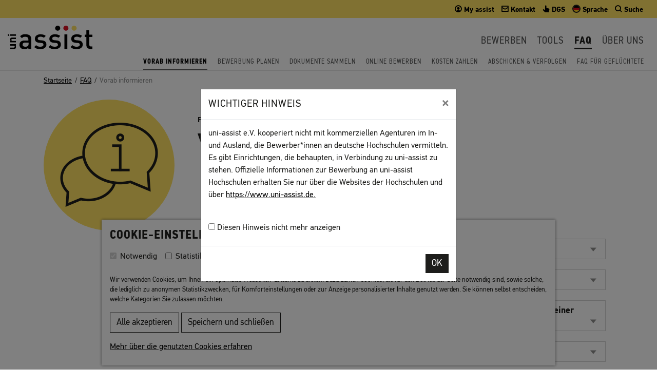

--- FILE ---
content_type: text/html; charset=utf-8
request_url: https://www.uni-assist.de/faq/vorab-informieren/
body_size: 12361
content:
<!DOCTYPE html>
<html dir="ltr" lang="de-DE">
<head>

<meta charset="utf-8">
<!-- 
	This website is powered by TYPO3 - inspiring people to share!
	TYPO3 is a free open source Content Management Framework initially created by Kasper Skaarhoj and licensed under GNU/GPL.
	TYPO3 is copyright 1998-2025 of Kasper Skaarhoj. Extensions are copyright of their respective owners.
	Information and contribution at https://typo3.org/
-->



<title>FAQ: Vorab informieren | uni-assist</title>
<meta name="generator" content="TYPO3 CMS">
<meta name="description" content="Hier finden Sie Antworten auf h&auml;ufige Fragen zur Voraussetzung f&uuml;r ein Studium in Deutschland und zur Aufgabe und Zust&auml;ndigkeit von uni-assist.">
<meta name="twitter:card" content="summary">


<link rel="stylesheet" href="/typo3temp/assets/compressed/merged-f6df9c4a311c9ae9b99ba5043ab8feaf-b29d628b17e9dce88f5746f5452ab61d.css?1760602219" media="all">
<link rel="stylesheet" href="/typo3temp/assets/compressed/merged-76169869b1d7eb5c5e094353255f4a4b-3d4660a6b8ee132b6248855dd50bf1dc.css?1760602219" media="screen">
<link rel="stylesheet" href="/typo3temp/assets/compressed/merged-298494a136e455e5e241379b0f3bee82-e5d7b9ba9f135e6a5ffdd74359c80cdb.css?1760602219" media="print">



<script src="/typo3temp/assets/compressed/merged-3b6fc6661c4283ba6a6055af69393a41-d3871fdf5fd1a065fe9f63e4b1071ec5.js?1760602221"></script>


<script id="om-cookie-consent" type="application/json">{"group-1":{"gtm":""},"group-2":{"gtm":""}}</script>
<meta name="viewport" content="width=device-width, initial-scale=1, shrink-to-fit=no">		<link rel="apple-touch-icon" sizes="180x180" href="/typo3conf/ext/uniassisttemplates/Resources/Public/Images/Favicons/apple-touch-icon.png">
		<link rel="icon" type="image/png" sizes="32x32" href="/typo3conf/ext/uniassisttemplates/Resources/Public/Images/Favicons/favicon-32x32.png">
		<link rel="icon" type="image/png" sizes="16x16" href="/typo3conf/ext/uniassisttemplates/Resources/Public/Images/Favicons/favicon-16x16.png">
		<link rel="manifest" href="/typo3conf/ext/uniassisttemplates/Resources/Public/Images/Favicons/manifest.json">
		<link rel="mask-icon" href="/typo3conf/ext/uniassisttemplates/Resources/Public/Images/Favicons/safari-pinned-tab.svg" color="#777777">
		<meta name="msapplication-TileColor" content="#ffffff">
		<meta name="msapplication-TileImage" content="/typo3conf/ext/uniassisttemplates/Resources/Public/Images/Favicons/mstile-144x144.png">
		<meta name="theme-color" content="#ffffff"><script src="https://ai-platform.kauz.ai/chat/main/placeholder/placeholder.production.js?group=uni-assist"></script>
<link rel="canonical" href="https://www.uni-assist.de/faq/vorab-informieren/">

<link rel="alternate" hreflang="de-DE" href="https://www.uni-assist.de/faq/vorab-informieren/">
<link rel="alternate" hreflang="en-US" href="https://www.uni-assist.de/en/faqs/get-information/">
<link rel="alternate" hreflang="x-default" href="https://www.uni-assist.de/faq/vorab-informieren/">
</head>
<body class="page-51 template-defaultheadericon">


	

		<nav class="jumpmenu print-hidden" aria-label="Sprunglinks">
			<ul>
				<li><a class="sr-only sr-only-focusable" href="#abstract">Zusammenfassung</a></li>
				<li><a class="sr-only sr-only-focusable" href="#main">Inhalt</a></li>
				<li><a class="sr-only sr-only-focusable" href="#footer">N&uuml;tzliche Links</a></li>
			</ul>
		</nav>
		

		
				<div class="header" id="header" role="banner" aria-label="Einf&uuml;hrung">
					
<div id="c10775" class="default type-uniassisttemplates_modalbox"><div class="modal fade showOnLoad" id="showOnLoad-10775" tabindex="-1" role="dialog"><div class="modal-dialog modal-dialog-centered" role="document"><div class="modal-content"><div class="modal-header"><h5 class="modal-title">Wichtiger Hinweis</h5><button type="button" class="close" data-dismiss="modal" aria-label="Close"><span aria-hidden="true">&times;</span></button></div><div class="modal-body"><p>uni-assist e.V. kooperiert nicht mit kommerziellen Agenturen im In- und Ausland, die Bewerber*innen an deutsche Hochschulen vermitteln. Es gibt Einrichtungen, die behaupten, in Verbindung zu uni-assist zu stehen. Offizielle Informationen zur Bewerbung an uni-assist Hochschulen erhalten Sie nur &uuml;ber die Websites der Hochschulen und &uuml;ber <a href="https://www.uni-assist.de." target="_blank" rel="noreferrer">https://www.uni-assist.de.</a></p><br><label><input type="checkbox" name="seen" id="seen"> Diesen Hinweis nicht mehr anzeigen</label><br></div><div class="modal-footer"><button type="button" data-id="10775" class="btn btn-secondary">OK</button></div></div></div></div></div>


<div id="c21" class="default type-uniassisttemplates_navigation"><div class="covering-page"></div><img class="d-print-block" src="/fileadmin/Bilder/Grafikelemente/uni-assist-logo.svg" width="165" height="46" alt=""><div class="meta-nav"><a class="brand hidden-md-up" href="/"><img src="/fileadmin/Bilder/Grafikelemente/uni-assist-logo.svg" width="165" height="46" alt=""></a><ul class=" nav nav-tabs"><li class="nav-item"><a href="https://my.uni-assist.de/" target="_blank" rel="noreferrer"><span data-icon="&#59901;" class="nucleo-mini-text"></span><span class="hidden-sm-down"> My assist</span></a></li><li class="nav-item"><a href="/kontakt/"><span data-icon="&#59962;" class="nucleo-mini-text"></span><span class="hidden-sm-down"> Kontakt</span></a></li><li class="nav-item"><a href="/gebaerdensprache-bewerben-in-6-schritten/"><span data-icon="&#60144;" class="nucleo-mini-text"></span><span class="hidden-sm-down"> DGS</span></a></li><li class="nav-item dropdown wrap-language-toggler"><a href="#m" id="langMenuButton" data-toggle="dropdown" aria-expanded="false" role="button"><span class="menu-flag menu-flag-0"></span><span class="hidden-sm-down"> Sprache</span></a><div class="dropdown-menu" aria-labelledby="langMenuButton"><a href="/faq/vorab-informieren/" class="dropdown-item menu-flag menu-flag-de active">Deutsch</a><a href="/en/faqs/get-information/" class="dropdown-item menu-flag menu-flag-en">English</a></div></li><li class="nav-item dropdown wrap-search-toggler"><a href="#" id="searchMenuButton" data-toggle="dropdown" aria-expanded="false" role="button"><span data-icon="&#60006;" class="nucleo-mini-text"></span><span class="hidden-sm-down"> Suche</span></a><div class="dropdown-menu dropdown-menu-right" aria-labelledby="searchMenuButton"><form method="get" id="form_kesearch_searchfield" name="form_kesearch_searchfield" action="/suchergebnisse/"><input type="hidden" name="id" value="99"><label class="sr-only" for="ke_search_searchfield_sword">Suchbegriff</label><div class="input-group"><input type="text" class="form-control" id="ke_search_searchfield_sword" name="tx_kesearch_pi1[sword]" placeholder="z. B. Bewerbung" autocomplete="off" autocorrect="off" autocapitalize="off" spellcheck="false"><span class="input-group-btn"><button type="submit" id="ke_search_searchfield_submit" class="btn btn-primary">Finden</button></span></div></form></div></li><li class="nav-item dropdown mainnav-toggler hide hidden-md-up"><a href="#" id="mobileMenuToggle" data-target="#mainnav" aria-controls="mainnav" aria-expanded="false" aria-label="Navigation umschalten"><span data-icon="&#60057;" class="nucleo-mini-text"></span><span class="sr-only">Navigation umschalten</span></a></li></ul></div><nav class="mainnav " id="mainnav" data-sublevel="" aria-label="Hauptnavigation"><a class="mainnav-brand hidden-sm-down" href="/" title="Zur Startseite"><img src="/fileadmin/Bilder/Grafikelemente/uni-assist-logo.svg" width="165" height="46" alt=""></a><div class="mainnav-collapse" id="mainnav-collapse"><ul class="mainnav-nav"><li class="mainnav-level-1-style mainnav-level-1 showMegaMenu"><a href="/bewerben/" class="mainnav-level-1-link" role="button" id="dropdownMenuLink15">Bewerben</a><div class="mainnav-level-2-style mainnav-level-2 bg-gray_dark" aria-labelledby="dropdownMenuLink15"><div class="container"><div class="hidden-md-up"><button type="button" class="levelup"><span class="sr-only">Eine Men&uuml;-Ebene nach oben</span></button></div><div class="row"><div class="col-12 col-sm-12 col-md-4 text-white nav-menu-box menu-box bg type-text"><h2 aria-hidden="true">Bewerben</h2><ul class="menu-structure"><li><a class="item-level-2-link" href="/bewerben/vorab-informieren/"><span>Vorab informieren</span></a></li><li><a class="item-level-2-link" href="/bewerben/bewerbung-planen/"><span>Bewerbung planen</span></a></li><li><a class="item-level-2-link" href="/bewerben/dokumente-sammeln/"><span>Dokumente sammeln</span></a></li><li><a class="item-level-2-link" href="/bewerben/online-bewerben/"><span>Online bewerben</span></a></li><li><a class="item-level-2-link" href="/bewerben/kosten-zahlen/"><span>Kosten zahlen</span></a></li><li><a class="item-level-2-link" href="/bewerben/abschicken-verfolgen/"><span>Abschicken &amp; Verfolgen</span></a></li></ul></div><div class="col-12 col-sm-6 col-md-4 left-menu-box menu-box default"><div id="c2291" class="default type-uniassisttemplates_gridbox1cols"><div class="container-fluid pt-5 pb-5" style="background: url(/fileadmin//Bilder/Bewerben-in-6-Schritten-Slider/Lightbox/6-schritte-menue-teaser_2.jpg) no-repeat center center ;"><div class="container"><div class="row justify-content-center"><div class="col1 col-12     "><div id="c2290" class="default type-text"><p><a href="/bewerben-in-6-schritten/" class="btn btn-secondary btn-rte btn-lightbox">Bewerben in sechs Schritten</a></p></div></div></div><!-- row --></div><!-- container --></div><!-- container-fluid --></div></div><div class="col-12 col-sm-6 col-md-4 right-menu-box menu-box bg-info" style="background: no-repeat top left url('/fileadmin/_processed_/2/9/csm_Uta-IMG_2937_e19f62bb6a.jpg')"><div class="description mt-3"><p>Hier erfahren Sie mehr zum Thema <strong>&bdquo;Bewerben&ldquo; </strong>&uuml;ber uni-assist ...</p><p><a href="/bewerben/" title="Zur &Uuml;bersichtsseite Bewerben" class="btn btn-secondary btn-rte btn-more">Weiter</a></p></div><div class="responsive-img  hidden-sm-down hidden-lg-up"><img src="/fileadmin/_processed_/2/9/csm_Uta-IMG_2937_d95a13e1b3.jpg" width="240" height="160" alt="Layla arbeite in der Begutachtung f&uuml;r internationale Studienbewerbungen bei uni-assist." title="Introperson_Bewerben"></div></div><!-- col-12 --></div><!-- row --></div><!-- container --></div></li><li class="mainnav-level-1-style mainnav-level-1 showMegaMenu"><a href="/tools/" class="mainnav-level-1-link" role="button" id="dropdownMenuLink16">Tools</a><div class="mainnav-level-2-style mainnav-level-2 bg-gray_dark" aria-labelledby="dropdownMenuLink16"><div class="container"><div class="hidden-md-up"><button type="button" class="levelup"><span class="sr-only">Eine Men&uuml;-Ebene nach oben</span></button></div><div class="row"><div class="col-12 col-sm-12 col-md-4 text-white nav-menu-box menu-box bg type-text"><h2 aria-hidden="true">Tools</h2><ul class="menu-structure"><li><a class="item-level-2-link" href="/tools/check-hochschulzugang/"><span>Check: Hochschulzugang</span></a></li><li><a class="item-level-2-link" href="/tools/laenderhinweise/"><span>L&auml;nderhinweise</span></a></li><li><a class="item-level-2-link" href="/tools/uni-assist-hochschulen/"><span>uni-assist Hochschulen</span></a></li><li><a class="item-level-2-link" href="/tools/checklisten/"><span>Checklisten</span></a></li><li><a class="item-level-2-link" href="/tools/links/"><span>Links</span></a></li><li><a class="item-level-2-link" href="/tools/glossar/"><span>Glossar</span></a></li><li><a class="item-level-2-link" href="/tools/video-tutorials/"><span>Video-Tutorials</span></a></li></ul></div><div class="col-12 col-sm-6 col-md-4 right-menu-box menu-box bg-info" style="background: no-repeat top left url('/fileadmin/_processed_/9/0/csm_Rashid-IMG_2877_bea82a0419.jpg')"><div class="description mt-3"><p>Hier erfahren Sie mehr &uuml;ber <strong>&bdquo;Tools&ldquo;</strong> ...</p><p><a href="/tools/" title="Zur &Uuml;bersichtsseite Tools" class="btn btn-secondary btn-rte btn-more">Weiter</a></p></div><div class="responsive-img  hidden-sm-down hidden-lg-up"><img src="/fileadmin/_processed_/9/0/csm_Rashid-IMG_2877_cf59dedd22.jpg" width="238" height="159" alt="Rashid ist der Bereichsleiter der Logistik und des Archivs bei uni-assist." title="Introperson_Tools"></div></div><!-- col-12 --></div><!-- row --></div><!-- container --></div></li><li class="mainnav-level-1-style mainnav-level-1 active current showMegaMenu"><a href="/faq/" class="mainnav-level-1-link" role="button" id="dropdownMenuLink17">FAQ</a><div class="mainnav-level-2-style mainnav-level-2 bg-gray_dark active show" aria-labelledby="dropdownMenuLink17"><div class="container"><div class="hidden-md-up"><button type="button" class="levelup"><span class="sr-only">Eine Men&uuml;-Ebene nach oben</span></button></div><div class="row"><div class="col-12 col-sm-12 col-md-4 text-white nav-menu-box menu-box bg type-text"><h2 aria-hidden="true">FAQ</h2><ul class="menu-structure"><li><a aria-current="page" class="item-level-2-link active" href="/faq/vorab-informieren/"><span>Vorab informieren</span></a></li><li><a class="item-level-2-link" href="/faq/bewerbung-planen/"><span>Bewerbung planen</span></a></li><li><a class="item-level-2-link" href="/faq/dokumente-sammeln/"><span>Dokumente sammeln</span></a></li><li><a class="item-level-2-link" href="/faq/online-bewerben/"><span>Online bewerben</span></a></li><li><a class="item-level-2-link" href="/faq/kosten-zahlen/"><span>Kosten zahlen</span></a></li><li><a class="item-level-2-link" href="/faq/abschicken-verfolgen/"><span>Abschicken &amp; Verfolgen</span></a></li><li><a class="item-level-2-link" href="/faq/faq-fuer-gefluechtete/"><span>FAQ f&uuml;r Gefl&uuml;chtete</span></a></li></ul></div><div class="col-12 col-sm-6 col-md-4 right-menu-box menu-box bg-info" style="background: no-repeat top left url('/fileadmin/_processed_/d/2/csm_Andreas-IMG_2788_c9de41a4a7.jpg')"><div class="description mt-3"><p>Sie haben Fragen? In unseren <strong>&bdquo;Frequently Asked Questions&ldquo; </strong>finden Sie viele Antworten ...</p><p><a href="/faq/" title="Zur &Uuml;bersichtsseite FAQ" class="btn btn-secondary btn-rte btn-more">Weiter</a></p></div><div class="responsive-img  hidden-sm-down hidden-lg-up"><img src="/fileadmin/_processed_/d/2/csm_Andreas-IMG_2788_1a00e61363.jpg" width="240" height="160" alt="Andreas  ist der Koordinator des Archivs bei uni-assist." title="Introperson_FAQ"></div></div><!-- col-12 --></div><!-- row --></div><!-- container --></div></li><li class="mainnav-level-1-style mainnav-level-1 showMegaMenu"><a href="/ueber-uns/" class="mainnav-level-1-link" role="button" id="dropdownMenuLink19">&Uuml;ber uns</a><div class="mainnav-level-2-style mainnav-level-2 bg-gray_dark" aria-labelledby="dropdownMenuLink19"><div class="container"><div class="hidden-md-up"><button type="button" class="levelup"><span class="sr-only">Eine Men&uuml;-Ebene nach oben</span></button></div><div class="row"><div class="col-12 col-sm-12 col-md-4 text-white nav-menu-box menu-box bg type-text"><h2 aria-hidden="true">&Uuml;ber uns</h2><ul class="menu-structure"><li><a class="item-level-2-link" href="/ueber-uns/profil/"><span>Profil</span></a></li><li><a class="item-level-2-link" href="/ueber-uns/organisationsstruktur/"><span>Organisationsstruktur</span></a></li><li><a class="item-level-2-link" href="/ueber-uns/fuer-hochschulen/"><span>F&uuml;r Hochschulen</span></a></li><li><a class="item-level-2-link" href="/ueber-uns/stellenmarkt/"><span>Stellenmarkt</span></a></li><li><a class="item-level-2-link" href="/ueber-uns/vergaben/"><span>Vergaben</span></a></li><li><a class="item-level-2-link" href="/ueber-uns/presse/"><span>Presse</span></a></li></ul></div><div class="col-12 col-sm-6 col-md-4 left-menu-box menu-box default"><div id="c2288" class="default type-uniassisttemplates_gridbox1cols"><div class="container-fluid" style="background: url(/fileadmin/Bilder/Redaktionelle_Bilder/unsplash/unsplash-aman-bhargava-272763.jpg) center center;"><div class="container"><div class="row justify-content-center"><div class="col1 col-12     "><div id="c2289" class="default type-text mt-5 mb-5"><p class="text-center"><a href="/ueber-uns/fuer-hochschulen/" class="btn btn-secondary btn-rte btn-more">F&uuml;r Hochschulen</a></p></div></div></div><!-- row --></div><!-- container --></div><!-- container-fluid --></div></div><div class="col-12 col-sm-6 col-md-4 right-menu-box menu-box bg-info" style="background: no-repeat top left url('/fileadmin/_processed_/9/2/csm_Sebastian-3M4A3734_522d864f40.jpg')"><div class="description mt-3"><p>Hier erfahren Sie mehr <strong>&bdquo;&Uuml;ber uns&ldquo; </strong>...</p><p><a href="/ueber-uns/" title="Zur &Uuml;bersichtsseite &Uuml;ber uns" class="btn btn-secondary btn-rte btn-more">Weiter</a></p></div><div class="responsive-img  hidden-sm-down hidden-lg-up"><img src="/fileadmin/_processed_/9/2/csm_Sebastian-3M4A3734_0b915dd877.jpg" width="240" height="160" alt="Sebastian arbeitet bei uni-assist in der IT-Abteilung." title="Introperson_&Uuml;ber_uns"></div></div><!-- col-12 --></div><!-- row --></div><!-- container --></div></li></ul></div></nav><nav aria-label="Zur Startseite"><ul class="second-nav hidden-sm-down"><li class="item active current"><a href="/faq/vorab-informieren/" aria-current="page">Vorab informieren</a></li><li class="item"><a href="/faq/bewerbung-planen/">Bewerbung planen</a></li><li class="item"><a href="/faq/dokumente-sammeln/">Dokumente sammeln</a></li><li class="item"><a href="/faq/online-bewerben/">Online bewerben</a></li><li class="item"><a href="/faq/kosten-zahlen/">Kosten zahlen</a></li><li class="item"><a href="/faq/abschicken-verfolgen/">Abschicken &amp; Verfolgen</a></li><li class="item"><a href="/faq/faq-fuer-gefluechtete/">FAQ f&uuml;r Gefl&uuml;chtete</a></li></ul></nav></div>


				</div>
			
		<main id="main" aria-label="Inhalt">
			<div class="bg-white">
				
						<div class="container breadcrumb no-gutters hidden-sm-down"><div class="container"><nav aria-label="Sie sind hier: FAQ: Vorab informieren"><ol vocab="http://schema.org" typeof="BreadcrumbList"><li property="itemListElement" typeof="listItem"><a href="/" property="item" typeof="Webpage"><span property="name">Startseite</span></a><meta property="position" content="1"></li><li property="itemListElement" typeof="listItem"><a href="/faq/" property="item" typeof="Webpage"><span property="name">FAQ</span></a><meta property="position" content="2"></li><li class="active" property="itemListElement" aria-current="location" typeof="listItem"><span property="name">Vorab informieren</span><meta property="position" content="3"></li></ol></nav></div></div>
						<div class="abstract container pt-2">
							<div class="row justify-content-center justify-content-md-start pb-2">
								<div class="col-6 col-md-4 col-lg-3 offset-lg-1">
									
										
											<div class="icon-yellow"><img src="/fileadmin/Bilder/Seiten-Icons/FAQ-vorab-informieren-64px.png" class="img-fluid" alt=""></div>
										
									
								</div>
								<div class="col-12 col-md-8 col-lg-9 pt-2 pt-md-3 abstract-text">
<div id="c1252" class="container default type-text mb-4"><h1 class="" id="label-1252"><small class="rubric">FAQ </small>
				Vorab informieren
			</h1></div>

</div>
							</div>
						</div>
						<div class="bg-white pb-5">
							
<div id="c1258" class="default type-uniassisttemplates_gridbox1cols"><div class="container"><div class="row justify-content-end"><div class="col1 col-12 col-md-8 col-lg-9 col-xl-9     "><div id="c7275" class="default type-uniassisttemplates_collapseelement"><div class="container"><div id="a7275" class="accordion"><div class="card"><div class="card-header"><h2><button type="button" id="heading-7275" class="collapsed" data-toggle="collapse" data-target="#collapse-7275" aria-expanded="false">Was macht uni-assist?</button></h2></div><section id="collapse-7275" class="collapse" aria-labelledby="heading-7275"><div class="card-block"><div class="type-text"><p>uni-assist unterst&uuml;tzt internationale Studieninteressierte und Hochschulen bei der Bewerbung um ein Studium in Deutschland. Kernaufgabe von uni-assist ist die Pr&uuml;fung von Studienbewerbungen f&uuml;r die <a href="/tools/uni-assist-hochschulen/">uni-assist Hochschulen</a>.</p><ul><li class="mb-0">Wir pr&uuml;fen, ob Ihre Zeugnisse die allgemeinen Voraussetzungen f&uuml;r ein Hochschulstudium in Deutschland erf&uuml;llen.</li><li class="mb-0">Wir rechnen Ihre Noten in das deutsche Benotungssystem um.</li><li class="mb-0">Wir pr&uuml;fen zus&auml;tzliche <a href="/tools/glossar/erklaerung/begriff/zulassungsvoraussetzungen/" title="Bedingungen, die f&uuml;r eine Zulassung zum Studium grunds&auml;tzlich erf&uuml;llt sein m&uuml;ssen." target="_top" class="dpnglossary cr-first-click link" data-rel="tooltip">Zulassungskriterien</a> Ihrer Wunsch-Hochschulen, je nach Verfahren.</li><li class="mb-0">Wir erfassen alle wesentlichen Daten und Dokumente f&uuml;r die Zulassungsverfahren an den Hochschulen.</li><li class="mb-0">Wir informieren Sie &uuml;ber das Ergebnis der Pr&uuml;fung.</li></ul><p class="western ListParagraph">Die uni-assist Hochschulen k&ouml;nnen diese Daten einsehen und bearbeiten.</p><p><strong>&Uuml;ber die <a href="/tools/glossar/erklaerung/begriff/zulassung/" title="Entscheidung der Hochschule, ob Sie einen Studienplatz erhalten." target="_top" class="dpnglossary cr-first-click link" data-rel="tooltip">Zulassung</a> zum Studium entscheiden die Hochschulen &ndash; nicht uni-assist.</strong></p></div></div></section></div></div></div></div><div id="c7277" class="default type-uniassisttemplates_collapseelement"><div class="container"><div id="a7277" class="accordion"><div class="card"><div class="card-header"><h2><button type="button" id="heading-7277" class="collapsed" data-toggle="collapse" data-target="#collapse-7277" aria-expanded="false">Soll ich mich &uuml;ber uni-assist bewerben?</button></h2></div><section id="collapse-7277" class="collapse" aria-labelledby="heading-7277"><div class="card-block"><div class="type-text"><p>Dar&uuml;ber informiert Sie Ihre <a href="/tools/uni-assist-hochschulen/">Wunsch-Hochschule</a>. Denn uni-assist ist nicht automatisch f&uuml;r alle Bewerbungen an einer uni-assist Hochschule zust&auml;ndig. Jede Hochschule legt selbst fest, f&uuml;r welche <a href="/tools/glossar/erklaerung/begriff/bewerber-gruppe/" title="Bewerberinnen und Bewerber mit &auml;hnlichem Hintergrund, wie zum Beispiel &auml;hnlichem Bildungshintergrund oder gleicher Staatsangeh&ouml;rigkeit." target="_top" class="dpnglossary cr-first-click link" data-rel="tooltip">Bewerber-Gruppen</a> und f&uuml;r welche Studienangebote uni-assist zust&auml;ndig ist.</p></div></div></section></div></div></div></div><div id="c10676" class="default type-uniassisttemplates_collapseelement"><div class="container"><div id="a10676" class="accordion"><div class="card"><div class="card-header"><h2><button type="button" id="heading-10676" class="collapsed" data-toggle="collapse" data-target="#collapse-10676" aria-expanded="false">Wird meine Studienbewerbung von uni-assist bevorzugt gepr&uuml;ft, wenn ich diese mit Hilfe einer kommerziellen Agentur einreiche?</button></h2></div><section id="collapse-10676" class="collapse" aria-labelledby="heading-10676"><div class="card-block"><div class="type-text"><p>Nein, denn wir behandeln alle Bewerber*innen gleich. uni-assist kooperiert nicht mit kommerziellen Agenturen. Bewerbungen, die Sie &uuml;ber eine Agentur einreichen, pr&uuml;fen wir genauso wie alle anderen.</p></div></div></section></div></div></div></div><div id="c10679" class="default type-uniassisttemplates_collapseelement"><div class="container"><div id="a10679" class="accordion"><div class="card"><div class="card-header"><h2><button type="button" id="heading-10679" class="collapsed" data-toggle="collapse" data-target="#collapse-10679" aria-expanded="false">Hat uni-assist auch Au&szlig;enstellen oder B&uuml;ros im Ausland?</button></h2></div><section id="collapse-10679" class="collapse" aria-labelledby="heading-10679"><div class="card-block"><div class="type-text"><p>Nein, uni-assist hat nur <strong>einen</strong> Sitz in Deutschland. Bitte nutzen Sie f&uuml;r Ihre Bewerbung nur <a href="https://my.uni-assist.de" target="_blank" rel="noreferrer">My assist</a> und die offizielle uni-assist Website (https://www.uni-assist.de/).</p></div></div></section></div></div></div></div><div id="c7223" class="default type-uniassisttemplates_collapseelement"><div class="container"><div id="a7223" class="accordion"><div class="card"><div class="card-header"><h2><button type="button" id="heading-7223" class="collapsed" data-toggle="collapse" data-target="#collapse-7223" aria-expanded="false">Wo finde ich Informationen zum Studium in Deutschland?</button></h2></div><section id="collapse-7223" class="collapse" aria-labelledby="heading-7223"><div class="card-block"><div class="type-text"><p>In unseren <a href="/tools/links/">Links</a> haben wir Ihnen Websites mit vielen hilfreichen Informationen zusammengestellt, zum Beispiel zu:</p><ul><li>Studienangeboten an deutschen Hochschulen,</li><li>Voraussetzungen f&uuml;r ein Studium in Deutschland,</li><li>Finanzierung und</li><li>Visum.</li></ul></div><div id="c7231" class="bg-warning bg type-text"><h6 class="" id="label-7231">
				
				Unser Tipp: 
			</h6><p>Jede Hochschule in Deutschland bietet eine allgemeine <a href="/tools/glossar/erklaerung/begriff/studienberatung/" title="Einrichtung an einer Hochschule, die Sie &uuml;ber Studienm&ouml;glichkeiten und die Kriterien f&uuml;r eine Bewerbung informiert." target="_top" class="dpnglossary cr-first-click link" data-rel="tooltip">Studienberatung</a> an &ndash; oft durch das <a href="/tools/glossar/erklaerung/begriff/akademisches-auslandsamt/" title="Einrichtung an Hochschulen, die internationale Studierende betreut." target="_top" class="dpnglossary cr-first-click link" data-rel="tooltip">Akademische Auslandsamt</a>. Nutzen Sie das Angebot und lassen Sie sich zu Ihren Fragen zum Studium in Deutschland beraten. Die Kontaktdaten der <a href="/tools/glossar/erklaerung/begriff/akademisches-auslandsamt/" title="Einrichtung an Hochschulen, die internationale Studierende betreut." target="_top" class="dpnglossary cr-first-click link" data-rel="tooltip">Akademischen Auslands&auml;mter</a> finden Sie auch bei den <a href="/tools/links/">Links</a>.</p></div></div></section></div></div></div></div><div id="c7225" class="default type-uniassisttemplates_collapseelement"><div class="container"><div id="a7225" class="accordion"><div class="card"><div class="card-header"><h2><button type="button" id="heading-7225" class="collapsed" data-toggle="collapse" data-target="#collapse-7225" aria-expanded="false">Kann ich in Deutschland studieren?</button></h2></div><section id="collapse-7225" class="collapse" aria-labelledby="heading-7225"><div class="card-block"><div class="type-text"><p>Wenn Sie in Deutschland studieren wollen, brauchen Sie eine sogenannte &bdquo;<strong><a href="/tools/glossar/erklaerung/begriff/hochschulzugangsberechtigung-hzb/" title="Sammelbegriff f&uuml;r Zeugnisse aus dem Schul- und Hochschulbereich, die Sie zum Studium an einer deutschen Hochschule berechtigen." target="_top" class="dpnglossary cr-first-click link" data-rel="tooltip">Hochschulzugangsberechtigung</a></strong>&ldquo;. Das bedeutet, Sie m&uuml;ssen sich durch Ihre Vorbildung daf&uuml;r qualifizieren, an einer deutschen Hochschule zu studieren. Damit ist in der Regel ein Schulabschluss gemeint, der dem deutschen <a href="/tools/glossar/erklaerung/begriff/abitur/" title="Der h&ouml;chste deutsche Schulabschluss." target="_top" class="dpnglossary cr-first-click link" data-rel="tooltip">Abitur</a> entspricht (zum Beispiel Matura, Baccalaur&eacute;at). In manchen F&auml;llen ben&ouml;tigen Sie schon bestimmte Studienleistungen und/oder eine <a href="/tools/glossar/erklaerung/begriff/hochschul-aufnahmepruefung/" title="Pr&uuml;fung zus&auml;tzlich zum Schulabschluss, um an einer Hochschule studieren zu k&ouml;nnen." target="_top" class="dpnglossary cr-first-click link" data-rel="tooltip">Hochschulaufnahmepr&uuml;fung</a> aus Ihrem Heimatland.</p><p>F&uuml;r die meisten Studieng&auml;nge m&uuml;ssen Sie au&szlig;erdem <strong>Deutsch-Kenntnisse</strong> nachweisen auf einem bestimmten Niveau. F&uuml;r bestimmte F&auml;cher k&ouml;nnen Kenntnisse in weiteren Sprachen erforderlich sein (zum Beispiel Sprachenstudium, internationale Studieng&auml;nge).</p><p>Je nach Hochschule und Studienwunsch kann es <strong>weitere Voraussetzungen</strong> geben, zum Beispiel ein absolviertes Praktikum.</p><p>Ob Sie mit Ihrer Vorbildung in Deutschland studieren k&ouml;nnen, erfahren Sie</p><ul><li>in unserem Tool <a href="/tools/check-hochschulzugang/">Check: Hochschulzugang</a></li><li>auf dem Info-Portal <a href="http://anabin.kmk.org" target="_blank" rel="noreferrer">anabin</a></li></ul><p>&Uuml;ber die Sprach-Anforderungen und die weiteren Voraussetzungen erkundigen Sie sich bitte direkt bei Ihrer <a href="/tools/uni-assist-hochschulen/">Wunsch-Hochschule</a>.</p><p>Detaillierte Informationen und weitere Tipps:</p><p><a href="/bewerben/vorab-informieren/">Vorab informieren</a></p></div></div></section></div></div></div></div><div id="c7227" class="default type-uniassisttemplates_collapseelement"><div class="container"><div id="a7227" class="accordion"><div class="card"><div class="card-header"><h2><button type="button" id="heading-7227" class="collapsed" data-toggle="collapse" data-target="#collapse-7227" aria-expanded="false">Welche Sprach-Kenntnisse muss ich nachweisen?</button></h2></div><section id="collapse-7227" class="collapse" aria-labelledby="heading-7227"><div class="card-block"><div class="type-text"><p>Das kommt auf Ihren Wunsch-Studiengang an.</p><p>Die Hochschulen haben sehr unterschiedliche Voraussetzungen f&uuml;r die Sprach-Kenntnisse. Informieren Sie sich unbedingt direkt bei den <a href="/tools/uni-assist-hochschulen/">Hochschulen</a> &uuml;ber das geforderte Sprach-Niveau und die notwendigen <a href="/tools/glossar/erklaerung/begriff/sprach-zertifikat/" title="Zertifikat, das Sprach-Kenntnisse auf einem bestimmten Niveau bescheinigt, nachdem Sie eine Pr&uuml;fung bestanden haben." target="_top" class="dpnglossary cr-first-click link" data-rel="tooltip">Sprach-Zertifikate</a>. Die Voraussetzungen variieren von Hochschule zu Hochschule und von Studiengang zu Studiengang.</p><p>Einen allgemeinen &Uuml;berblick erhalten Sie auf der Website <a href="https://www.study-in.de/de/studium-planen/voraussetzungen/deutschkenntnisse_26609.php" target="_blank" rel="noreferrer">study-in.de</a>&nbsp;und auf unserer Webseite unter <a href="/bewerben/dokumente-sammeln/sprachzertifikate/">Sprach-Zertifikate</a>.</p><p><strong>Tipps zu Sprach-Kenntnissen und Sprach-Zertifikaten:</strong></p><ul><li>Deutsch ist die Unterrichtssprache bei den meisten Studieng&auml;ngen in Deutschland. Deshalb m&uuml;ssen Sie in der Regel ausreichende Deutsch-Kenntnisse nachweisen. Zum Beispiel mit einem <a href="/tools/glossar/erklaerung/begriff/dsh/" title="Deutsche Sprachpr&uuml;fung f&uuml;r den Hochschulzugang." target="_top" class="dpnglossary cr-first-click link" data-rel="tooltip">DSH</a>- oder <a href="/tools/glossar/erklaerung/begriff/testdaf/" title="Standardisierter Deutsch-Test: Test f&uuml;r Deutsch als Fremdsprache" target="_top" class="dpnglossary cr-first-click link" data-rel="tooltip">TestDaF</a>-Zeugnis oder einem Zertifikat des Goethe-Instituts.</li><li>F&uuml;r manche Studieng&auml;nge sind <a href="/tools/glossar/erklaerung/begriff/sprach-zertifikat/" title="Zertifikat, das Sprach-Kenntnisse auf einem bestimmten Niveau bescheinigt, nachdem Sie eine Pr&uuml;fung bestanden haben." target="_top" class="dpnglossary cr-first-click link" data-rel="tooltip">Sprach-Zertifikate</a> f&uuml;r weitere Fremdsprachen notwendig (zum Beispiel Sprachenstudium, internationale Studieng&auml;nge). F&uuml;r Englisch zum Beispiel <a href="/tools/glossar/erklaerung/begriff/toefl/" title="Standardisierter Englischtest, der weltweit als Englischnachweis akzeptiert wird." target="_top" class="dpnglossary cr-first-click link" data-rel="tooltip">TOEFL</a> oder <a href="/tools/glossar/erklaerung/begriff/ielts/" title="Englischer Sprachtest, der weltweit als Englischnachweis akzeptiert wird." target="_top" class="dpnglossary cr-first-click link" data-rel="tooltip">IELTS</a>.</li><li>Wollen Sie sich zum <a href="/bewerben/vorab-informieren/studienkolleg/">Studienkolleg</a>&nbsp;bewerben oder zum <a href="/bewerben/vorab-informieren/studienvorbereitender-deutschkurs/">studienvorbereitenden Deutschkurs</a>? Auch dann m&uuml;ssen Sie in der Regel bestimmte Deutsch-Kenntnisse nachweisen. Das gilt beim <a href="/tools/glossar/erklaerung/begriff/studienkolleg/" title="Institution, die in einem 1-j&auml;hrigen Kurs fachlich und sprachlich auf das Studium in Deutschland vorbereitet." target="_top" class="dpnglossary cr-first-click link" data-rel="tooltip">Studienkolleg</a> auch, wenn Sie sp&auml;ter einen englischsprachigen <a href="/tools/glossar/erklaerung/begriff/bachelor/" title="Standard-Abschluss f&uuml;r ein grundst&auml;ndiges Studium an einer Hochschule." target="_top" class="dpnglossary cr-first-click link" data-rel="tooltip">Bachelor</a>-Studiengang studieren m&ouml;chten. Denn die Unterrichtssprache im <a href="/tools/glossar/erklaerung/begriff/studienkolleg/" title="Institution, die in einem 1-j&auml;hrigen Kurs fachlich und sprachlich auf das Studium in Deutschland vorbereitet." target="_top" class="dpnglossary cr-first-click link" data-rel="tooltip">Studienkolleg</a> ist Deutsch.</li><li>Manche Studieng&auml;nge werden in Englisch angeboten. Dann ben&ouml;tigen Sie wenig oder gar keine Deutsch-Kenntnisse. Internationale Studieng&auml;nge finden Sie in der <a href="https://www.daad.de/deutschland/studienangebote/international-programs/en/" target="_blank" rel="noreferrer">DAAD-Datenbank &bdquo;International Programmes&ldquo;</a>.</li></ul></div><div id="c7235" class="bg-warning bg type-text"><h6 class="" id="label-7235">
				
				Wichtig:
			</h6><p>Ihre <a href="/tools/glossar/erklaerung/begriff/sprach-zertifikat/" title="Zertifikat, das Sprach-Kenntnisse auf einem bestimmten Niveau bescheinigt, nachdem Sie eine Pr&uuml;fung bestanden haben." target="_top" class="dpnglossary cr-first-click link" data-rel="tooltip">Sprach-Zertifikate</a> m&uuml;ssen vor dem Ende der <a href="/tools/glossar/erklaerung/begriff/bewerbungsfrist/" title="Letzter Termin, bis zu dem eine Bewerbung m&ouml;glich ist." target="_top" class="dpnglossary cr-first-click link" data-rel="tooltip">Bewerbungsfrist</a> bei uni-assist eingehen,&nbsp;in der Originalsprache und, bei Bedarf, zus&auml;tzlich in deutscher oder englischer <a href="/tools/glossar/erklaerung/begriff/vereidigte-uebersetzung/" title="&Uuml;bersetzung von einer Person oder Institution, die zu einer vereidigten oder gerichtlich zugelassenen &Uuml;bersetzung berechtigt ist." target="_top" class="dpnglossary cr-first-click link" data-rel="tooltip">vereidigter &Uuml;bersetzung</a>. Informieren Sie sich vor der Bewerbung an jeder <a href="/tools/uni-assist-hochschulen/">Hochschule</a> direkt, welche <a href="/tools/glossar/erklaerung/begriff/sprach-zertifikat/" title="Zertifikat, das Sprach-Kenntnisse auf einem bestimmten Niveau bescheinigt, nachdem Sie eine Pr&uuml;fung bestanden haben." target="_top" class="dpnglossary cr-first-click link" data-rel="tooltip">Sprach-Zertifikate</a> notwendig sind.</p></div></div></section></div></div></div></div><div id="c7229" class="default type-uniassisttemplates_collapseelement"><div class="container"><div id="a7229" class="accordion"><div class="card"><div class="card-header"><h2><button type="button" id="heading-7229" class="collapsed" data-toggle="collapse" data-target="#collapse-7229" aria-expanded="false">Ich m&ouml;chte mich f&uuml;r ein h&ouml;heres Fachsemester bewerben. Worauf muss ich achten?</button></h2></div><section id="collapse-7229" class="collapse" aria-labelledby="heading-7229"><div class="card-block"><div class="type-text"><p>Pr&uuml;fen Sie f&uuml;r Ihre Wunsch-Hochschule besonders:</p><ul><li>Ist uni-assist f&uuml;r Ihre Bewerbung zum h&ouml;heren <a href="/tools/glossar/erklaerung/begriff/fachsemester/" title="Studien-Halbjahr, in dem Sie einen bestimmten Studiengang studieren." target="_top" class="dpnglossary cr-first-click link" data-rel="tooltip">Fachsemester</a> zust&auml;ndig?</li><li>Welche <a href="/tools/glossar/erklaerung/begriff/bewerbungsfrist/" title="Letzter Termin, bis zu dem eine Bewerbung m&ouml;glich ist." target="_top" class="dpnglossary cr-first-click link" data-rel="tooltip">Bewerbungsfristen</a> gelten f&uuml;r das h&ouml;here <a href="/tools/glossar/erklaerung/begriff/fachsemester/" title="Studien-Halbjahr, in dem Sie einen bestimmten Studiengang studieren." target="_top" class="dpnglossary cr-first-click link" data-rel="tooltip">Fachsemester</a>?</li><li>Wie k&ouml;nnen Sie Studienleistungen anrechnen lassen?</li><li>M&uuml;ssen Sie zus&auml;tzliche Dokumente zu Ihrer Bewerbung bei uni-assist einreichen?</li></ul><p>&Uuml;ber all dies informiert Sie Ihre <a href="/tools/uni-assist-hochschulen/">Wunsch-Hochschule</a>.</p></div></div></section></div></div></div></div></div></div><!-- row --></div><!-- container --></div>


						</div>
					
			</div>
		</main>
		
				<footer id="footer" class="hidden-print bg-white" aria-label="N&uuml;tzliche Links">
					
<div id="c582" class="default type-uniassisttemplates_footernavigation"><div class="container-fluid bg-gray_dark text-white"><div class="footer-nav-wrap container pt-3 pb-3"><nav class="legal-nav pb-4 text-center marginal" aria-label="Service-Links und Rechtliches"><ul><li><a href="/impressum/">Impressum</a></li><li><a href="/agb/">AGB</a></li><li><a href="/datenschutz/">Datenschutz</a></li><li><a href="/sitemap/">Sitemap</a></li><li><a href="https://my.uni-assist.de/">My assist</a></li><li><a href="/gebaerdensprache-bewerben-in-6-schritten/">DGS</a></li><li><a href="/kontakt/">Kontakt</a></li><li><a class="printlink" href="javascript:window.print();">Seite drucken</a></li></ul></nav><nav class="footer-nav" aria-label="Struktur unseres Web-Angebots"><ul class="row menu-structure"><li class="col col-md text-center text-md-left mb-2"><a href="/bewerben/">
									Bewerben
								</a><ul><li><a href="/bewerben/vorab-informieren/">Vorab informieren</a></li><li><a href="/bewerben/bewerbung-planen/">Bewerbung planen</a></li><li><a href="/bewerben/dokumente-sammeln/">Dokumente sammeln</a></li><li><a href="/bewerben/online-bewerben/">Online bewerben</a></li><li><a href="/bewerben/kosten-zahlen/">Kosten zahlen</a></li><li><a href="/bewerben/abschicken-verfolgen/">Abschicken &amp; Verfolgen</a></li></ul></li><li class="w-100 hidden-md-up"><li class="col col-md text-center text-md-left mb-2"><a href="/tools/">
									Tools
								</a><ul><li><a href="/tools/check-hochschulzugang/">Check: Hochschulzugang</a></li><li><a href="/tools/laenderhinweise/">L&auml;nderhinweise</a></li><li><a href="/tools/uni-assist-hochschulen/">uni-assist Hochschulen</a></li><li><a href="/tools/checklisten/">Checklisten</a></li><li><a href="/tools/links/">Links</a></li><li><a href="/tools/glossar/">Glossar</a></li><li><a href="/tools/video-tutorials/">Video-Tutorials</a></li></ul></li><li class="w-100 hidden-md-up"><li class="col col-md text-center text-md-left mb-2"><a href="/faq/">
									FAQ
								</a><ul><li><a href="/faq/vorab-informieren/">Vorab informieren</a></li><li><a href="/faq/bewerbung-planen/">Bewerbung planen</a></li><li><a href="/faq/dokumente-sammeln/">Dokumente sammeln</a></li><li><a href="/faq/online-bewerben/">Online bewerben</a></li><li><a href="/faq/kosten-zahlen/">Kosten zahlen</a></li><li><a href="/faq/abschicken-verfolgen/">Abschicken &amp; Verfolgen</a></li><li><a href="/faq/faq-fuer-gefluechtete/">FAQ f&uuml;r Gefl&uuml;chtete</a></li></ul></li><li class="w-100 hidden-md-up"><li class="col col-md text-center text-md-left mb-2"><a href="/ueber-uns/">
									&Uuml;ber uns
								</a><ul><li><a href="/ueber-uns/profil/">Profil</a></li><li><a href="/ueber-uns/organisationsstruktur/">Organisationsstruktur</a></li><li><a href="/ueber-uns/fuer-hochschulen/">F&uuml;r Hochschulen</a></li><li><a href="/ueber-uns/stellenmarkt/">Stellenmarkt</a></li><li><a href="/ueber-uns/vergaben/">Vergaben</a></li><li><a href="/ueber-uns/presse/">Presse</a></li></ul></li><li class="w-100 hidden-md-up"></ul></nav><div class="shariff" data-lang="de" data-services="[]"></div><p class="text-center mb-4">&copy; 2025 uni assist e.V.</p></div></div></div>


				</footer>
			
		
	

	<div class="tx-om-cookie-consent">
		
		<div class="cookie-panel p-1" data-omcookie-panel="1">
			<div class="cookie-panel-inner bg-white p-2" role="alert" aria-live="assertive" aria-atomic="true">
					<div class="cookie-panel-header">
						<h3>Cookie-Einstellungen</h3>
					</div>
					<div class="cookie-panel-body">

								<form>
									
										<div class="form-check form-check-inline">
											<input class="form-check-input cookie-panel__checkbox--state-inactiv" autocomplete="off" data-omcookie-panel-grp="1" id="group-1" type="checkbox" checked data-omcookie-panel-essential="1" disabled value="group-1">
											<label class="form-check-label" for="group-1">Notwendig</label>
										</div>
									
										<div class="form-check form-check-inline">
											<input class="form-check-input " autocomplete="off" data-omcookie-panel-grp="1" id="group-2" type="checkbox" value="group-2">
											<label class="form-check-label" for="group-2">Statistik</label>
										</div>
									
								</form>

							<div class="description mt-2 mb-2 small">
								<p>Wir verwenden Cookies, um Ihnen ein optimales Webseiten-Erlebnis zu bieten. Dazu z&auml;hlen Cookies, die f&uuml;r den Betrieb der Seite notwendig sind, sowie solche, die lediglich zu anonymen&nbsp;Statistikzwecken, f&uuml;r Komforteinstellungen oder zur Anzeige personalisierter Inhalte genutzt werden. Sie k&ouml;nnen selbst entscheiden, welche Kategorien Sie zulassen m&ouml;chten.&nbsp;</p>
							</div>

								<button data-omcookie-panel-save="all" class="btn btn-outline-secondary btn-rte btn-simple me-1">Alle akzeptieren</button>
								<button data-omcookie-panel-save="save" class="btn btn-outline-secondary btn-rte btn-simple me-1">Speichern und schlie&szlig;en</button>
								

							
								<div class="privacy-link mt-2 mb-1"><a href="/datenschutz/">Mehr &uuml;ber die genutzten Cookies erfahren</a></div>
							

					</div>
			</div>
		</div>
	
	</div>
<script src="/typo3temp/assets/compressed/merged-efeaf81e544646f7fec1f0ab10e0678a-811ca4f0d8e60a04d8e8068c3d9c5ae7.js?1695973455"></script>
<script src="/typo3temp/assets/compressed/merged-28de98427b90056991a79f607667863a-3a04d12366c198af7f6037640c89715c.js?1760602219"></script>
<script src="/typo3temp/assets/compressed/Form.min-a8fd9cd2c222ad99019adf55c0af9314.js?1748246706" defer="defer"></script>
<script src="/typo3temp/assets/compressed/shariff.min-1422ea90266c901286bb6f78ae9ce146.js?1760602219"></script>

<script>
    const searchForms = document.querySelectorAll('input[name="tx_kesearch_pi1[sword]"]');
    let keSearchPremiumAutocomplete = [];
    searchForms.forEach(function (el) {
        let fieldId = el.id;
        keSearchPremiumAutocomplete.push(new autoComplete({
            selector: 'input[id="' + fieldId + '"]',
            minChars: 2,
            source: function (term, response) {
                term = term.toLowerCase();
                httpRequest = new XMLHttpRequest();
                if (!httpRequest) {
                    alert('Giving up :( Cannot create an XMLHTTP instance');
                    return false;
                }
                httpRequest.onreadystatechange = function () {
                    if (httpRequest.readyState == 4) {
                        response(JSON.parse(httpRequest.responseText))
                    }
                };
                httpRequest.open('GET', 'https://www.uni-assist.de/index.php?eID=keSearchPremiumAutoComplete&wordStartsWith=' + term + '&amount=10&pid=51');
                httpRequest.send();
            }
        }));
    });
</script>
</body>
</html>


--- FILE ---
content_type: text/css; charset=utf-8
request_url: https://www.uni-assist.de/typo3temp/assets/compressed/merged-76169869b1d7eb5c5e094353255f4a4b-3d4660a6b8ee132b6248855dd50bf1dc.css?1760602219
body_size: 207573
content:
@charset "UTF-8";@import url("//hello.myfonts.net/count/33fdb4");.ui-helper-hidden{display:none}.ui-helper-hidden-accessible{border:0;clip:rect(0 0 0 0);height:1px;margin:-1px;overflow:hidden;padding:0;position:absolute;width:1px}.ui-helper-reset{margin:0;padding:0;border:0;outline:0;line-height:1.3;text-decoration:none;font-size:100%;list-style:none}.ui-helper-clearfix:before,.ui-helper-clearfix:after{content:"";display:table;border-collapse:collapse}.ui-helper-clearfix:after{clear:both}.ui-helper-zfix{width:100%;height:100%;top:0;left:0;position:absolute;opacity:0;filter:Alpha(Opacity=0)}.ui-front{z-index:100}.ui-state-disabled{cursor:default!important;pointer-events:none}.ui-icon{display:inline-block;vertical-align:middle;margin-top:-.25em;position:relative;text-indent:-99999px;overflow:hidden;background-repeat:no-repeat}.ui-widget-icon-block{left:50%;margin-left:-8px;display:block}.ui-widget-overlay{position:fixed;top:0;left:0;width:100%;height:100%}.ui-autocomplete{position:absolute;top:0;left:0;cursor:default}.ui-menu{list-style:none;padding:0;margin:0;display:block;outline:0}.ui-menu .ui-menu{position:absolute}.ui-menu .ui-menu-item{margin:0;cursor:pointer;list-style-image:url("[data-uri]")}.ui-menu .ui-menu-item-wrapper{position:relative;padding:3px 1em 3px .4em}.ui-menu .ui-menu-divider{margin:5px 0;height:0;font-size:0;line-height:0;border-width:1px 0 0 0}.ui-menu .ui-state-focus,.ui-menu .ui-state-active{margin:-1px}.ui-menu-icons{position:relative}.ui-menu-icons .ui-menu-item-wrapper{padding-left:2em}.ui-menu .ui-icon{position:absolute;top:0;bottom:0;left:.2em;margin:auto 0}.ui-menu .ui-menu-icon{left:auto;right:0}.ui-widget{font-family:Arial,Helvetica,sans-serif;font-size:1em}.ui-widget .ui-widget{font-size:1em}.ui-widget input,.ui-widget select,.ui-widget textarea,.ui-widget button{font-family:Arial,Helvetica,sans-serif;font-size:1em}.ui-widget.ui-widget-content{border:1px solid #c5c5c5}.ui-widget-content{border:1px solid #ddd;background:#fff;color:#333}.ui-widget-content a{color:#333}.ui-widget-header{border:1px solid #ddd;background:#e9e9e9;color:#333;font-weight:bold}.ui-widget-header a{color:#333}.ui-state-default,.ui-widget-content .ui-state-default,.ui-widget-header .ui-state-default,.ui-button,html .ui-button.ui-state-disabled:hover,html .ui-button.ui-state-disabled:active{border:1px solid #c5c5c5;background:#f6f6f6;font-weight:normal;color:#454545}.ui-state-default a,.ui-state-default a:link,.ui-state-default a:visited,a.ui-button,a:link.ui-button,a:visited.ui-button,.ui-button{color:#454545;text-decoration:none}.ui-state-hover,.ui-widget-content .ui-state-hover,.ui-widget-header .ui-state-hover,.ui-state-focus,.ui-widget-content .ui-state-focus,.ui-widget-header .ui-state-focus,.ui-button:hover,.ui-button:focus{border:1px solid #ccc;background:#ededed;font-weight:normal;color:#2b2b2b}.ui-state-hover a,.ui-state-hover a:hover,.ui-state-hover a:link,.ui-state-hover a:visited,.ui-state-focus a,.ui-state-focus a:hover,.ui-state-focus a:link,.ui-state-focus a:visited,a.ui-button:hover,a.ui-button:focus{color:#2b2b2b;text-decoration:none}.ui-visual-focus{box-shadow:0 0 3px 1px rgb(94,158,214)}.ui-state-active,.ui-widget-content .ui-state-active,.ui-widget-header .ui-state-active,a.ui-button:active,.ui-button:active,.ui-button.ui-state-active:hover{border:1px solid #d90f23;background:#d90f23;font-weight:normal;color:#fff}.ui-icon-background,.ui-state-active .ui-icon-background{border:#d90f23;background-color:#fff}.ui-state-active a,.ui-state-active a:link,.ui-state-active a:visited{color:#fff;text-decoration:none}.ui-state-highlight,.ui-widget-content .ui-state-highlight,.ui-widget-header .ui-state-highlight{border:1px solid #ffeea9;background:#ffeea9;color:#000000}.ui-state-checked{border:1px solid #ffe163;background:#ffe163}.ui-state-highlight a,.ui-widget-content .ui-state-highlight a,.ui-widget-header .ui-state-highlight a{color:#777620}.ui-state-error,.ui-widget-content .ui-state-error,.ui-widget-header .ui-state-error{border:1px solid #770914;background:#770914;color:#ffffff}.ui-state-error a,.ui-widget-content .ui-state-error a,.ui-widget-header .ui-state-error a{color:#5f3f3f}.ui-state-error-text,.ui-widget-content .ui-state-error-text,.ui-widget-header .ui-state-error-text{color:#5f3f3f}.ui-priority-primary,.ui-widget-content .ui-priority-primary,.ui-widget-header .ui-priority-primary{font-weight:bold}.ui-priority-secondary,.ui-widget-content .ui-priority-secondary,.ui-widget-header .ui-priority-secondary{opacity:.7;filter:Alpha(Opacity=70);font-weight:normal}.ui-state-disabled,.ui-widget-content .ui-state-disabled,.ui-widget-header .ui-state-disabled{opacity:.35;filter:Alpha(Opacity=35);background-image:none}.ui-state-disabled .ui-icon{filter:Alpha(Opacity=35)}.ui-icon{width:16px;height:16px}.ui-icon,.ui-widget-content .ui-icon{background-image:url('../../../typo3conf/ext/uniassisttemplates/Resources/Public/Css/images/ui-icons_444444_256x240.png')}.ui-widget-header .ui-icon{background-image:url('../../../typo3conf/ext/uniassisttemplates/Resources/Public/Css/images/ui-icons_444444_256x240.png')}.ui-state-hover .ui-icon,.ui-state-focus .ui-icon,.ui-button:hover .ui-icon,.ui-button:focus .ui-icon{background-image:url('../../../typo3conf/ext/uniassisttemplates/Resources/Public/Css/images/ui-icons_555555_256x240.png')}.ui-state-active .ui-icon,.ui-button:active .ui-icon{background-image:url('../../../typo3conf/ext/uniassisttemplates/Resources/Public/Css/images/ui-icons_ffffff_256x240.png')}.ui-state-highlight .ui-icon,.ui-button .ui-state-highlight.ui-icon{background-image:url('../../../typo3conf/ext/uniassisttemplates/Resources/Public/Css/images/ui-icons_777620_256x240.png')}.ui-state-error .ui-icon,.ui-state-error-text .ui-icon{background-image:url('../../../typo3conf/ext/uniassisttemplates/Resources/Public/Css/images/ui-icons_cc0000_256x240.png')}.ui-button .ui-icon{background-image:url('../../../typo3conf/ext/uniassisttemplates/Resources/Public/Css/images/ui-icons_777777_256x240.png')}.ui-icon-blank{background-position:16px 16px}.ui-icon-caret-1-n{background-position:0 0}.ui-icon-caret-1-ne{background-position:-16px 0}.ui-icon-caret-1-e{background-position:-32px 0}.ui-icon-caret-1-se{background-position:-48px 0}.ui-icon-caret-1-s{background-position:-65px 0}.ui-icon-caret-1-sw{background-position:-80px 0}.ui-icon-caret-1-w{background-position:-96px 0}.ui-icon-caret-1-nw{background-position:-112px 0}.ui-icon-caret-2-n-s{background-position:-128px 0}.ui-icon-caret-2-e-w{background-position:-144px 0}.ui-icon-triangle-1-n{background-position:0 -16px}.ui-icon-triangle-1-ne{background-position:-16px -16px}.ui-icon-triangle-1-e{background-position:-32px -16px}.ui-icon-triangle-1-se{background-position:-48px -16px}.ui-icon-triangle-1-s{background-position:-65px -16px}.ui-icon-triangle-1-sw{background-position:-80px -16px}.ui-icon-triangle-1-w{background-position:-96px -16px}.ui-icon-triangle-1-nw{background-position:-112px -16px}.ui-icon-triangle-2-n-s{background-position:-128px -16px}.ui-icon-triangle-2-e-w{background-position:-144px -16px}.ui-icon-arrow-1-n{background-position:0 -32px}.ui-icon-arrow-1-ne{background-position:-16px -32px}.ui-icon-arrow-1-e{background-position:-32px -32px}.ui-icon-arrow-1-se{background-position:-48px -32px}.ui-icon-arrow-1-s{background-position:-65px -32px}.ui-icon-arrow-1-sw{background-position:-80px -32px}.ui-icon-arrow-1-w{background-position:-96px -32px}.ui-icon-arrow-1-nw{background-position:-112px -32px}.ui-icon-arrow-2-n-s{background-position:-128px -32px}.ui-icon-arrow-2-ne-sw{background-position:-144px -32px}.ui-icon-arrow-2-e-w{background-position:-160px -32px}.ui-icon-arrow-2-se-nw{background-position:-176px -32px}.ui-icon-arrowstop-1-n{background-position:-192px -32px}.ui-icon-arrowstop-1-e{background-position:-208px -32px}.ui-icon-arrowstop-1-s{background-position:-224px -32px}.ui-icon-arrowstop-1-w{background-position:-240px -32px}.ui-icon-arrowthick-1-n{background-position:1px -48px}.ui-icon-arrowthick-1-ne{background-position:-16px -48px}.ui-icon-arrowthick-1-e{background-position:-32px -48px}.ui-icon-arrowthick-1-se{background-position:-48px -48px}.ui-icon-arrowthick-1-s{background-position:-64px -48px}.ui-icon-arrowthick-1-sw{background-position:-80px -48px}.ui-icon-arrowthick-1-w{background-position:-96px -48px}.ui-icon-arrowthick-1-nw{background-position:-112px -48px}.ui-icon-arrowthick-2-n-s{background-position:-128px -48px}.ui-icon-arrowthick-2-ne-sw{background-position:-144px -48px}.ui-icon-arrowthick-2-e-w{background-position:-160px -48px}.ui-icon-arrowthick-2-se-nw{background-position:-176px -48px}.ui-icon-arrowthickstop-1-n{background-position:-192px -48px}.ui-icon-arrowthickstop-1-e{background-position:-208px -48px}.ui-icon-arrowthickstop-1-s{background-position:-224px -48px}.ui-icon-arrowthickstop-1-w{background-position:-240px -48px}.ui-icon-arrowreturnthick-1-w{background-position:0 -64px}.ui-icon-arrowreturnthick-1-n{background-position:-16px -64px}.ui-icon-arrowreturnthick-1-e{background-position:-32px -64px}.ui-icon-arrowreturnthick-1-s{background-position:-48px -64px}.ui-icon-arrowreturn-1-w{background-position:-64px -64px}.ui-icon-arrowreturn-1-n{background-position:-80px -64px}.ui-icon-arrowreturn-1-e{background-position:-96px -64px}.ui-icon-arrowreturn-1-s{background-position:-112px -64px}.ui-icon-arrowrefresh-1-w{background-position:-128px -64px}.ui-icon-arrowrefresh-1-n{background-position:-144px -64px}.ui-icon-arrowrefresh-1-e{background-position:-160px -64px}.ui-icon-arrowrefresh-1-s{background-position:-176px -64px}.ui-icon-arrow-4{background-position:0 -80px}.ui-icon-arrow-4-diag{background-position:-16px -80px}.ui-icon-extlink{background-position:-32px -80px}.ui-icon-newwin{background-position:-48px -80px}.ui-icon-refresh{background-position:-64px -80px}.ui-icon-shuffle{background-position:-80px -80px}.ui-icon-transfer-e-w{background-position:-96px -80px}.ui-icon-transferthick-e-w{background-position:-112px -80px}.ui-icon-folder-collapsed{background-position:0 -96px}.ui-icon-folder-open{background-position:-16px -96px}.ui-icon-document{background-position:-32px -96px}.ui-icon-document-b{background-position:-48px -96px}.ui-icon-note{background-position:-64px -96px}.ui-icon-mail-closed{background-position:-80px -96px}.ui-icon-mail-open{background-position:-96px -96px}.ui-icon-suitcase{background-position:-112px -96px}.ui-icon-comment{background-position:-128px -96px}.ui-icon-person{background-position:-144px -96px}.ui-icon-print{background-position:-160px -96px}.ui-icon-trash{background-position:-176px -96px}.ui-icon-locked{background-position:-192px -96px}.ui-icon-unlocked{background-position:-208px -96px}.ui-icon-bookmark{background-position:-224px -96px}.ui-icon-tag{background-position:-240px -96px}.ui-icon-home{background-position:0 -112px}.ui-icon-flag{background-position:-16px -112px}.ui-icon-calendar{background-position:-32px -112px}.ui-icon-cart{background-position:-48px -112px}.ui-icon-pencil{background-position:-64px -112px}.ui-icon-clock{background-position:-80px -112px}.ui-icon-disk{background-position:-96px -112px}.ui-icon-calculator{background-position:-112px -112px}.ui-icon-zoomin{background-position:-128px -112px}.ui-icon-zoomout{background-position:-144px -112px}.ui-icon-search{background-position:-160px -112px}.ui-icon-wrench{background-position:-176px -112px}.ui-icon-gear{background-position:-192px -112px}.ui-icon-heart{background-position:-208px -112px}.ui-icon-star{background-position:-224px -112px}.ui-icon-link{background-position:-240px -112px}.ui-icon-cancel{background-position:0 -128px}.ui-icon-plus{background-position:-16px -128px}.ui-icon-plusthick{background-position:-32px -128px}.ui-icon-minus{background-position:-48px -128px}.ui-icon-minusthick{background-position:-64px -128px}.ui-icon-close{background-position:-80px -128px}.ui-icon-closethick{background-position:-96px -128px}.ui-icon-key{background-position:-112px -128px}.ui-icon-lightbulb{background-position:-128px -128px}.ui-icon-scissors{background-position:-144px -128px}.ui-icon-clipboard{background-position:-160px -128px}.ui-icon-copy{background-position:-176px -128px}.ui-icon-contact{background-position:-192px -128px}.ui-icon-image{background-position:-208px -128px}.ui-icon-video{background-position:-224px -128px}.ui-icon-script{background-position:-240px -128px}.ui-icon-alert{background-position:0 -144px}.ui-icon-info{background-position:-16px -144px}.ui-icon-notice{background-position:-32px -144px}.ui-icon-help{background-position:-48px -144px}.ui-icon-check{background-position:-64px -144px}.ui-icon-bullet{background-position:-80px -144px}.ui-icon-radio-on{background-position:-96px -144px}.ui-icon-radio-off{background-position:-112px -144px}.ui-icon-pin-w{background-position:-128px -144px}.ui-icon-pin-s{background-position:-144px -144px}.ui-icon-play{background-position:0 -160px}.ui-icon-pause{background-position:-16px -160px}.ui-icon-seek-next{background-position:-32px -160px}.ui-icon-seek-prev{background-position:-48px -160px}.ui-icon-seek-end{background-position:-64px -160px}.ui-icon-seek-start{background-position:-80px -160px}.ui-icon-seek-first{background-position:-80px -160px}.ui-icon-stop{background-position:-96px -160px}.ui-icon-eject{background-position:-112px -160px}.ui-icon-volume-off{background-position:-128px -160px}.ui-icon-volume-on{background-position:-144px -160px}.ui-icon-power{background-position:0 -176px}.ui-icon-signal-diag{background-position:-16px -176px}.ui-icon-signal{background-position:-32px -176px}.ui-icon-battery-0{background-position:-48px -176px}.ui-icon-battery-1{background-position:-64px -176px}.ui-icon-battery-2{background-position:-80px -176px}.ui-icon-battery-3{background-position:-96px -176px}.ui-icon-circle-plus{background-position:0 -192px}.ui-icon-circle-minus{background-position:-16px -192px}.ui-icon-circle-close{background-position:-32px -192px}.ui-icon-circle-triangle-e{background-position:-48px -192px}.ui-icon-circle-triangle-s{background-position:-64px -192px}.ui-icon-circle-triangle-w{background-position:-80px -192px}.ui-icon-circle-triangle-n{background-position:-96px -192px}.ui-icon-circle-arrow-e{background-position:-112px -192px}.ui-icon-circle-arrow-s{background-position:-128px -192px}.ui-icon-circle-arrow-w{background-position:-144px -192px}.ui-icon-circle-arrow-n{background-position:-160px -192px}.ui-icon-circle-zoomin{background-position:-176px -192px}.ui-icon-circle-zoomout{background-position:-192px -192px}.ui-icon-circle-check{background-position:-208px -192px}.ui-icon-circlesmall-plus{background-position:0 -208px}.ui-icon-circlesmall-minus{background-position:-16px -208px}.ui-icon-circlesmall-close{background-position:-32px -208px}.ui-icon-squaresmall-plus{background-position:-48px -208px}.ui-icon-squaresmall-minus{background-position:-64px -208px}.ui-icon-squaresmall-close{background-position:-80px -208px}.ui-icon-grip-dotted-vertical{background-position:0 -224px}.ui-icon-grip-dotted-horizontal{background-position:-16px -224px}.ui-icon-grip-solid-vertical{background-position:-32px -224px}.ui-icon-grip-solid-horizontal{background-position:-48px -224px}.ui-icon-gripsmall-diagonal-se{background-position:-64px -224px}.ui-icon-grip-diagonal-se{background-position:-80px -224px}.ui-corner-all,.ui-corner-top,.ui-corner-left,.ui-corner-tl{border-top-left-radius:3px}.ui-corner-all,.ui-corner-top,.ui-corner-right,.ui-corner-tr{border-top-right-radius:3px}.ui-corner-all,.ui-corner-bottom,.ui-corner-left,.ui-corner-bl{border-bottom-left-radius:3px}.ui-corner-all,.ui-corner-bottom,.ui-corner-right,.ui-corner-br{border-bottom-right-radius:3px}.ui-widget-overlay{background:#aaa;opacity:.3;filter:Alpha(Opacity=30)}.ui-widget-shadow{-webkit-box-shadow:0 0 5px #666;box-shadow:0 0 5px #666}@media print{*,*::before,*::after{text-shadow:none !important;box-shadow:none !important;}a,a:visited{text-decoration:underline;}abbr[title]::after{content:" (" attr(title) ")";}pre{white-space:pre-wrap !important;}pre,blockquote{border:1px solid #999;page-break-inside:avoid;}thead{display:table-header-group;}tr,img{page-break-inside:avoid;}p,h2,h3{orphans:3;widows:3;}h2,h3{page-break-after:avoid;}.navbar{display:none;}.badge{border:1px solid #000;}.table{border-collapse:collapse !important;}.table td,.table th{background-color:#fff !important;}.table-bordered th,.table-bordered td{border:1px solid #ddd !important;}}html{box-sizing:border-box;font-family:sans-serif;line-height:1.15;-webkit-text-size-adjust:100%;-ms-text-size-adjust:100%;-ms-overflow-style:scrollbar;-webkit-tap-highlight-color:rgba(0,0,0,0);}*,*::before,*::after{box-sizing:inherit;}@-ms-viewport{width:device-width;}article,aside,dialog,figcaption,figure,footer,header,hgroup,main,nav,section{display:block;}body{margin:0;font-family:"PF Din",-apple-system,system-ui,BlinkMacSystemFont,"Segoe UI",Roboto,"Helvetica Neue",Arial,sans-serif;font-size:1rem;font-weight:normal;line-height:1.5;color:#1d1d1b;background-color:#fff;}[tabindex="-1"]:focus{outline:none !important;}hr{box-sizing:content-box;height:0;overflow:visible;}h1,h2,h3,h4,h5,h6,.tab-header a.nav-link span.text{margin-top:0;margin-bottom:0.5rem;}p{margin-top:0;margin-bottom:1rem;}abbr[title],abbr[data-original-title]{text-decoration:underline;text-decoration:underline dotted;cursor:help;border-bottom:0;}address{margin-bottom:1rem;font-style:normal;line-height:inherit;}ol,ul,dl{margin-top:0;margin-bottom:1rem;}ol ol,ul ul,ol ul,ul ol{margin-bottom:0;}dt{font-weight:bold;}dd{margin-bottom:0.5rem;margin-left:0;}blockquote{margin:0 0 1rem;}dfn{font-style:italic;}b,strong{font-weight:bolder;}small{font-size:80%;}sub,sup{position:relative;font-size:75%;line-height:0;vertical-align:baseline;}sub{bottom:-0.25em;}sup{top:-0.5em;}a{color:#000;text-decoration:underline;background-color:transparent;-webkit-text-decoration-skip:objects;}a:hover{color:black;text-decoration:underline;}a:not([href]):not([tabindex]){color:inherit;text-decoration:none;}a:not([href]):not([tabindex]):focus,a:not([href]):not([tabindex]):hover{color:inherit;text-decoration:none;}a:not([href]):not([tabindex]):focus{outline:0;}pre,code,kbd,samp{font-family:monospace,monospace;font-size:1em;}pre{margin-top:0;margin-bottom:1rem;overflow:auto;}figure{margin:0 0 1rem;}img{vertical-align:middle;border-style:none;}svg:not(:root){overflow:hidden;}a,area,button,[role=button],input,label,select,summary,textarea{touch-action:manipulation;}table{border-collapse:collapse;}caption{padding-top:0.75rem;padding-bottom:0.75rem;color:#868e96;text-align:left;caption-side:bottom;}th{text-align:left;}label{display:inline-block;margin-bottom:0.5rem;}button:focus{outline:1px dotted;outline:5px auto -webkit-focus-ring-color;}input,button,select,optgroup,textarea{margin:0;font-family:inherit;font-size:inherit;line-height:inherit;}button,input{overflow:visible;}button,select{text-transform:none;}button,html [type=button],[type=reset],[type=submit]{-webkit-appearance:button;}button::-moz-focus-inner,[type=button]::-moz-focus-inner,[type=reset]::-moz-focus-inner,[type=submit]::-moz-focus-inner{padding:0;border-style:none;}input[type=radio],input[type=checkbox]{box-sizing:border-box;padding:0;}input[type=date],input[type=time],input[type=datetime-local],input[type=month]{-webkit-appearance:listbox;}textarea{overflow:auto;resize:vertical;}fieldset{min-width:0;padding:0;margin:0;border:0;}legend{display:block;width:100%;max-width:100%;padding:0;margin-bottom:0.5rem;font-size:1.5rem;line-height:inherit;color:inherit;white-space:normal;}progress{vertical-align:baseline;}[type=number]::-webkit-inner-spin-button,[type=number]::-webkit-outer-spin-button{height:auto;}[type=search]{outline-offset:-2px;-webkit-appearance:none;}[type=search]::-webkit-search-cancel-button,[type=search]::-webkit-search-decoration{-webkit-appearance:none;}::-webkit-file-upload-button{font:inherit;-webkit-appearance:button;}output{display:inline-block;}summary{display:list-item;}template{display:none;}[hidden]{display:none !important;}h1,h2,h3,h4,h5,h6,.tab-header a.nav-link span.text,.h1,.h2,.h3,.h4,.h5,.h6{margin-bottom:1rem;font-family:inherit;font-weight:500;line-height:1.2;color:inherit;}h1,.h1{font-size:3rem;}h2,.h2{font-size:2.6rem;}h3,.h3{font-size:1.5rem;}h4,.h4{font-size:1.375rem;}h5,.h5{font-size:1.19rem;}h6,.tab-header a.nav-link span.text,.h6{font-size:1.06rem;}.lead{font-size:1.25rem;font-weight:300;}.display-1{font-size:6rem;font-weight:300;line-height:1.2;}.display-2{font-size:5.5rem;font-weight:300;line-height:1.2;}.display-3{font-size:4.5rem;font-weight:300;line-height:1.2;}.display-4{font-size:3.5rem;font-weight:300;line-height:1.2;}hr{margin-top:1rem;margin-bottom:1rem;border:0;border-top:1px solid #1d1d1b;}small,.small{font-size:80%;font-weight:normal;}mark,.mark{padding:0.2em;background-color:#fcf8e3;}.list-unstyled{padding-left:0;list-style:none;}.list-inline{padding-left:0;list-style:none;}.list-inline-item{display:inline-block;}.list-inline-item:not(:last-child){margin-right:5px;}.initialism{font-size:90%;text-transform:uppercase;}.blockquote{margin-bottom:2rem;font-size:1.25rem;}.blockquote-footer{display:block;font-size:80%;color:#868e96;}.blockquote-footer::before{content:"— ";}.img-fluid{max-width:100%;height:auto;}.img-thumbnail{padding:0.25rem;background-color:#fff;border:1px solid #ddd;border-radius:0;transition:all 0.2s ease-in-out;max-width:100%;height:auto;}.figure{display:inline-block;}.figure-img{margin-bottom:1rem;line-height:1;}.figure-caption{font-size:90%;color:#868e96;}.container{margin-right:auto;margin-left:auto;padding-right:15px;padding-left:15px;width:100%;}@media (min-width:576px){.container{max-width:540px;}}@media (min-width:768px){.container{max-width:720px;}}@media (min-width:992px){.container{max-width:960px;}}@media (min-width:1200px){.container{max-width:1140px;}}.container-fluid{width:100%;margin-right:auto;margin-left:auto;padding-right:15px;padding-left:15px;width:100%;}.row,.row-hide-label,.powermail_fieldset{display:flex;flex-wrap:wrap;margin-right:-15px;margin-left:-15px;}.no-gutters{margin-right:0;margin-left:0;}.no-gutters > .col,.no-gutters > [class*=col-]{padding-right:0;padding-left:0;}.col-xl,.col-xl-auto,.col-xl-12,.col-xl-11,.col-xl-10,.col-xl-9,.col-xl-8,.col-xl-7,.col-xl-6,.col-xl-5,.col-xl-4,.col-xl-3,.col-xl-2,.col-xl-1,.col-lg,.col-lg-auto,.col-lg-12,.col-lg-11,.col-lg-10,.col-lg-9,.col-lg-8,.col-lg-7,.col-lg-6,.col-lg-5,.col-lg-4,.col-lg-3,.col-lg-2,.col-lg-1,.col-md,.col-md-auto,.col-md-12,.col-md-11,.col-md-10,.col-md-9,.col-md-8,.col-md-7,.col-md-6,.col-md-5,.col-md-4,.col-md-3,.col-md-2,.col-md-1,.col-sm,.col-sm-auto,.col-sm-12,.nolabel,.col-sm-11,.col-sm-10,.col-sm-9,.col-sm-8,.col-sm-7,.col-sm-6,.col-sm-5,.col-sm-4,.col-sm-3,.col-sm-2,.col-sm-1,.col,.col-auto,.col-12,.col-11,.col-10,.col-9,.col-8,.col-7,.col-6,.col-5,.col-4,.col-3,.col-2,.col-1{position:relative;width:100%;min-height:1px;padding-right:15px;padding-left:15px;}.col{flex-basis:0;flex-grow:1;max-width:100%;}.col-auto{flex:0 0 auto;width:auto;max-width:none;}.col-1{flex:0 0 8.3333333333%;max-width:8.3333333333%;}.col-2{flex:0 0 16.6666666667%;max-width:16.6666666667%;}.col-3{flex:0 0 25%;max-width:25%;}.col-4{flex:0 0 33.3333333333%;max-width:33.3333333333%;}.col-5{flex:0 0 41.6666666667%;max-width:41.6666666667%;}.col-6{flex:0 0 50%;max-width:50%;}.col-7{flex:0 0 58.3333333333%;max-width:58.3333333333%;}.col-8{flex:0 0 66.6666666667%;max-width:66.6666666667%;}.col-9{flex:0 0 75%;max-width:75%;}.col-10{flex:0 0 83.3333333333%;max-width:83.3333333333%;}.col-11{flex:0 0 91.6666666667%;max-width:91.6666666667%;}.col-12{flex:0 0 100%;max-width:100%;}.order-1{order:1;}.order-2{order:2;}.order-3{order:3;}.order-4{order:4;}.order-5{order:5;}.order-6{order:6;}.order-7{order:7;}.order-8{order:8;}.order-9{order:9;}.order-10{order:10;}.order-11{order:11;}.order-12{order:12;}@media (min-width:576px){.col-sm{flex-basis:0;flex-grow:1;max-width:100%;}.col-sm-auto{flex:0 0 auto;width:auto;max-width:none;}.col-sm-1{flex:0 0 8.3333333333%;max-width:8.3333333333%;}.col-sm-2{flex:0 0 16.6666666667%;max-width:16.6666666667%;}.col-sm-3{flex:0 0 25%;max-width:25%;}.col-sm-4{flex:0 0 33.3333333333%;max-width:33.3333333333%;}.col-sm-5{flex:0 0 41.6666666667%;max-width:41.6666666667%;}.col-sm-6{flex:0 0 50%;max-width:50%;}.col-sm-7{flex:0 0 58.3333333333%;max-width:58.3333333333%;}.col-sm-8{flex:0 0 66.6666666667%;max-width:66.6666666667%;}.col-sm-9{flex:0 0 75%;max-width:75%;}.col-sm-10{flex:0 0 83.3333333333%;max-width:83.3333333333%;}.col-sm-11{flex:0 0 91.6666666667%;max-width:91.6666666667%;}.col-sm-12,.nolabel{flex:0 0 100%;max-width:100%;}.order-sm-1{order:1;}.order-sm-2{order:2;}.order-sm-3{order:3;}.order-sm-4{order:4;}.order-sm-5{order:5;}.order-sm-6{order:6;}.order-sm-7{order:7;}.order-sm-8{order:8;}.order-sm-9{order:9;}.order-sm-10{order:10;}.order-sm-11{order:11;}.order-sm-12{order:12;}}@media (min-width:768px){.col-md{flex-basis:0;flex-grow:1;max-width:100%;}.col-md-auto{flex:0 0 auto;width:auto;max-width:none;}.col-md-1{flex:0 0 8.3333333333%;max-width:8.3333333333%;}.col-md-2{flex:0 0 16.6666666667%;max-width:16.6666666667%;}.col-md-3{flex:0 0 25%;max-width:25%;}.col-md-4{flex:0 0 33.3333333333%;max-width:33.3333333333%;}.col-md-5{flex:0 0 41.6666666667%;max-width:41.6666666667%;}.col-md-6{flex:0 0 50%;max-width:50%;}.col-md-7{flex:0 0 58.3333333333%;max-width:58.3333333333%;}.col-md-8{flex:0 0 66.6666666667%;max-width:66.6666666667%;}.col-md-9{flex:0 0 75%;max-width:75%;}.col-md-10{flex:0 0 83.3333333333%;max-width:83.3333333333%;}.col-md-11{flex:0 0 91.6666666667%;max-width:91.6666666667%;}.col-md-12{flex:0 0 100%;max-width:100%;}.order-md-1{order:1;}.order-md-2{order:2;}.order-md-3{order:3;}.order-md-4{order:4;}.order-md-5{order:5;}.order-md-6{order:6;}.order-md-7{order:7;}.order-md-8{order:8;}.order-md-9{order:9;}.order-md-10{order:10;}.order-md-11{order:11;}.order-md-12{order:12;}}@media (min-width:992px){.col-lg{flex-basis:0;flex-grow:1;max-width:100%;}.col-lg-auto{flex:0 0 auto;width:auto;max-width:none;}.col-lg-1{flex:0 0 8.3333333333%;max-width:8.3333333333%;}.col-lg-2{flex:0 0 16.6666666667%;max-width:16.6666666667%;}.col-lg-3{flex:0 0 25%;max-width:25%;}.col-lg-4{flex:0 0 33.3333333333%;max-width:33.3333333333%;}.col-lg-5{flex:0 0 41.6666666667%;max-width:41.6666666667%;}.col-lg-6{flex:0 0 50%;max-width:50%;}.col-lg-7{flex:0 0 58.3333333333%;max-width:58.3333333333%;}.col-lg-8{flex:0 0 66.6666666667%;max-width:66.6666666667%;}.col-lg-9{flex:0 0 75%;max-width:75%;}.col-lg-10{flex:0 0 83.3333333333%;max-width:83.3333333333%;}.col-lg-11{flex:0 0 91.6666666667%;max-width:91.6666666667%;}.col-lg-12{flex:0 0 100%;max-width:100%;}.order-lg-1{order:1;}.order-lg-2{order:2;}.order-lg-3{order:3;}.order-lg-4{order:4;}.order-lg-5{order:5;}.order-lg-6{order:6;}.order-lg-7{order:7;}.order-lg-8{order:8;}.order-lg-9{order:9;}.order-lg-10{order:10;}.order-lg-11{order:11;}.order-lg-12{order:12;}}@media (min-width:1200px){.col-xl{flex-basis:0;flex-grow:1;max-width:100%;}.col-xl-auto{flex:0 0 auto;width:auto;max-width:none;}.col-xl-1{flex:0 0 8.3333333333%;max-width:8.3333333333%;}.col-xl-2{flex:0 0 16.6666666667%;max-width:16.6666666667%;}.col-xl-3{flex:0 0 25%;max-width:25%;}.col-xl-4{flex:0 0 33.3333333333%;max-width:33.3333333333%;}.col-xl-5{flex:0 0 41.6666666667%;max-width:41.6666666667%;}.col-xl-6{flex:0 0 50%;max-width:50%;}.col-xl-7{flex:0 0 58.3333333333%;max-width:58.3333333333%;}.col-xl-8{flex:0 0 66.6666666667%;max-width:66.6666666667%;}.col-xl-9{flex:0 0 75%;max-width:75%;}.col-xl-10{flex:0 0 83.3333333333%;max-width:83.3333333333%;}.col-xl-11{flex:0 0 91.6666666667%;max-width:91.6666666667%;}.col-xl-12{flex:0 0 100%;max-width:100%;}.order-xl-1{order:1;}.order-xl-2{order:2;}.order-xl-3{order:3;}.order-xl-4{order:4;}.order-xl-5{order:5;}.order-xl-6{order:6;}.order-xl-7{order:7;}.order-xl-8{order:8;}.order-xl-9{order:9;}.order-xl-10{order:10;}.order-xl-11{order:11;}.order-xl-12{order:12;}}.table{width:100%;max-width:100%;margin-bottom:2rem;background-color:transparent;}.table th,.table td{padding:0.75rem;vertical-align:top;border-top:1px solid #e9ecef;}.table thead th{vertical-align:bottom;border-bottom:2px solid #e9ecef;}.table tbody + tbody{border-top:2px solid #e9ecef;}.table .table{background-color:#fff;}.table-sm th,.table-sm td{padding:0.3rem;}.table-bordered{border:1px solid #e9ecef;}.table-bordered th,.table-bordered td{border:1px solid #e9ecef;}.table-bordered thead th,.table-bordered thead td{border-bottom-width:2px;}.table-striped tbody tr:nth-of-type(odd){background-color:rgba(0,0,0,0.05);}.table-hover tbody tr:hover{background-color:rgba(0,0,0,0.075);}.table-primary,.table-primary > th,.table-primary > td{background-color:#f4bcc1;}.table-hover .table-primary:hover{background-color:#f0a6ad;}.table-hover .table-primary:hover > td,.table-hover .table-primary:hover > th{background-color:#f0a6ad;}.table-secondary,.table-secondary > th,.table-secondary > td{background-color:#c0c0bf;}.table-hover .table-secondary:hover{background-color:#b3b3b2;}.table-hover .table-secondary:hover > td,.table-hover .table-secondary:hover > th{background-color:#b3b3b2;}.table-success,.table-success > th,.table-success > td{background-color:#b8ebeb;}.table-hover .table-success:hover{background-color:#a4e5e5;}.table-hover .table-success:hover > td,.table-hover .table-success:hover > th{background-color:#a4e5e5;}.table-info,.table-info > th,.table-info > td{background-color:#fff7d3;}.table-hover .table-info:hover{background-color:#fff2ba;}.table-hover .table-info:hover > td,.table-hover .table-info:hover > th{background-color:#fff2ba;}.table-warning,.table-warning > th,.table-warning > td{background-color:#fffae7;}.table-hover .table-warning:hover{background-color:#fff5ce;}.table-hover .table-warning:hover > td,.table-hover .table-warning:hover > th{background-color:#fff5ce;}.table-danger,.table-danger > th,.table-danger > td{background-color:#d9babd;}.table-hover .table-danger:hover{background-color:#d0aaad;}.table-hover .table-danger:hover > td,.table-hover .table-danger:hover > th{background-color:#d0aaad;}.table-light,.table-light > th,.table-light > td{background-color:#fbfbfb;}.table-hover .table-light:hover{background-color:#eeeeee;}.table-hover .table-light:hover > td,.table-hover .table-light:hover > th{background-color:#eeeeee;}.table-dark,.table-dark > th,.table-dark > td{background-color:#c0c0bf;}.table-hover .table-dark:hover{background-color:#b3b3b2;}.table-hover .table-dark:hover > td,.table-hover .table-dark:hover > th{background-color:#b3b3b2;}.table-active,.table-active > th,.table-active > td{background-color:rgba(0,0,0,0.075);}.table-hover .table-active:hover{background-color:rgba(0,0,0,0.075);}.table-hover .table-active:hover > td,.table-hover .table-active:hover > th{background-color:rgba(0,0,0,0.075);}.thead-inverse th{color:#fff;background-color:#212529;}.thead-default th{color:#495057;background-color:#e9ecef;}.table-inverse{color:#fff;background-color:#212529;}.table-inverse th,.table-inverse td,.table-inverse thead th{border-color:#32383e;}.table-inverse.table-bordered{border:0;}.table-inverse.table-striped tbody tr:nth-of-type(odd){background-color:rgba(255,255,255,0.05);}.table-inverse.table-hover tbody tr:hover{background-color:rgba(255,255,255,0.075);}@media (max-width:991px){.table-responsive{display:block;width:100%;overflow-x:auto;-ms-overflow-style:-ms-autohiding-scrollbar;}.table-responsive.table-bordered{border:0;}}.form-control,.powermail_input,.powermail_date,.powermail_textarea{display:block;width:100%;padding:0.5rem 0.75rem;font-size:1rem;line-height:1.25;color:#495057;background-color:#fff;background-image:none;background-clip:padding-box;border:1px solid rgba(0,0,0,0.15);border-radius:0;transition:border-color ease-in-out 0.15s,box-shadow ease-in-out 0.15s;}.form-control::-ms-expand,.powermail_input::-ms-expand,.powermail_date::-ms-expand,.powermail_textarea::-ms-expand{background-color:transparent;border:0;}.form-control:focus,.powermail_input:focus,.powermail_date:focus,.powermail_textarea:focus{color:#495057;background-color:#fff;border-color:#f5727f;outline:none;}.form-control::placeholder,.powermail_input::placeholder,.powermail_date::placeholder,.powermail_textarea::placeholder{color:#868e96;opacity:1;}.form-control:disabled,.powermail_input:disabled,.powermail_date:disabled,.powermail_textarea:disabled,.form-control[readonly],[readonly].powermail_input,[readonly].powermail_date,[readonly].powermail_textarea{background-color:#e9ecef;opacity:1;}select.form-control:not([size]):not([multiple]),select.powermail_input:not([size]):not([multiple]),select.powermail_date:not([size]):not([multiple]),select.powermail_textarea:not([size]):not([multiple]){height:calc(2.25rem + 2px);}select.form-control:focus::-ms-value,select.powermail_input:focus::-ms-value,select.powermail_date:focus::-ms-value,select.powermail_textarea:focus::-ms-value{color:#495057;background-color:#fff;}.form-control-file,.form-control-range{display:block;}.col-form-label{padding-top:calc(0.5rem - 1px * 2);padding-bottom:calc(0.5rem - 1px * 2);margin-bottom:0;}.col-form-label-lg{padding-top:calc(0.5rem - 1px * 2);padding-bottom:calc(0.5rem - 1px * 2);font-size:1.25rem;}.col-form-label-sm{padding-top:calc(0.25rem - 1px * 2);padding-bottom:calc(0.25rem - 1px * 2);font-size:0.875rem;}.col-form-legend{padding-top:0.5rem;padding-bottom:0.5rem;margin-bottom:0;font-size:1rem;}.form-control-plaintext{padding-top:0.5rem;padding-bottom:0.5rem;margin-bottom:0;line-height:1.25;border:solid transparent;border-width:1px 0;}.form-control-plaintext.form-control-sm,.input-group-sm > .form-control-plaintext.form-control,.input-group-sm > .form-control-plaintext.powermail_input,.input-group-sm > .form-control-plaintext.powermail_date,.input-group-sm > .form-control-plaintext.powermail_textarea,.input-group-sm > .form-control-plaintext.input-group-addon,.input-group-sm > .input-group-btn > .form-control-plaintext.btn,.form-control-plaintext.form-control-lg,.input-group-lg > .form-control-plaintext.form-control,.input-group-lg > .form-control-plaintext.powermail_input,.input-group-lg > .form-control-plaintext.powermail_date,.input-group-lg > .form-control-plaintext.powermail_textarea,.input-group-lg > .form-control-plaintext.input-group-addon,.input-group-lg > .input-group-btn > .form-control-plaintext.btn{padding-right:0;padding-left:0;}.form-control-sm,.input-group-sm > .form-control,.input-group-sm > .powermail_input,.input-group-sm > .powermail_date,.input-group-sm > .powermail_textarea,.input-group-sm > .input-group-addon,.input-group-sm > .input-group-btn > .btn{padding:0.25rem 0.5rem;font-size:0.875rem;line-height:1.5;border-radius:0;}select.form-control-sm:not([size]):not([multiple]),.input-group-sm > select.form-control:not([size]):not([multiple]),.input-group-sm > select.powermail_input:not([size]):not([multiple]),.input-group-sm > select.powermail_date:not([size]):not([multiple]),.input-group-sm > select.powermail_textarea:not([size]):not([multiple]),.input-group-sm > select.input-group-addon:not([size]):not([multiple]),.input-group-sm > .input-group-btn > select.btn:not([size]):not([multiple]){height:calc(1.8125rem + 2px);}.form-control-lg,.input-group-lg > .form-control,.input-group-lg > .powermail_input,.input-group-lg > .powermail_date,.input-group-lg > .powermail_textarea,.input-group-lg > .input-group-addon,.input-group-lg > .input-group-btn > .btn{padding:0.5rem 1rem;font-size:1.25rem;line-height:1.5;border-radius:0;}select.form-control-lg:not([size]):not([multiple]),.input-group-lg > select.form-control:not([size]):not([multiple]),.input-group-lg > select.powermail_input:not([size]):not([multiple]),.input-group-lg > select.powermail_date:not([size]):not([multiple]),.input-group-lg > select.powermail_textarea:not([size]):not([multiple]),.input-group-lg > select.input-group-addon:not([size]):not([multiple]),.input-group-lg > .input-group-btn > select.btn:not([size]):not([multiple]){height:calc(2.3125rem + 2px);}.form-group,.powermail_fieldwrap{margin-bottom:1rem;}.form-text{display:block;margin-top:0.25rem;}.form-row{display:flex;flex-wrap:wrap;margin-right:-5px;margin-left:-5px;}.form-row > .col,.form-row > [class*=col-]{padding-right:5px;padding-left:5px;}.form-check{position:relative;display:block;margin-bottom:0.5rem;}.form-check.disabled .form-check-label{color:#868e96;}.form-check-label{padding-left:1.25rem;margin-bottom:0;}.form-check-input{position:absolute;margin-top:0.25rem;margin-left:-1.25rem;}.form-check-input:only-child{position:static;}.form-check-inline{display:inline-block;}.form-check-inline .form-check-label{vertical-align:middle;}.form-check-inline + .form-check-inline{margin-left:0.75rem;}.invalid-feedback{display:none;margin-top:0.25rem;font-size:0.875rem;color:#770914;}.invalid-tooltip{position:absolute;top:100%;z-index:5;display:none;width:250px;padding:0.5rem;margin-top:0.1rem;font-size:0.875rem;line-height:1;color:#fff;background-color:rgba(119,9,20,0.8);border-radius:0.2rem;}.was-validated .form-control:valid,.was-validated .powermail_input:valid,.was-validated .powermail_date:valid,.was-validated .powermail_textarea:valid,.form-control.is-valid,.is-valid.powermail_input,.is-valid.powermail_date,.is-valid.powermail_textarea,.was-validated .custom-select:valid,.custom-select.is-valid{border-color:#00b9b9;}.was-validated .form-control:valid:focus,.was-validated .powermail_input:valid:focus,.was-validated .powermail_date:valid:focus,.was-validated .powermail_textarea:valid:focus,.form-control.is-valid:focus,.is-valid.powermail_input:focus,.is-valid.powermail_date:focus,.is-valid.powermail_textarea:focus,.was-validated .custom-select:valid:focus,.custom-select.is-valid:focus{box-shadow:0 0 0 0.2rem rgba(0,185,185,0.25);}.was-validated .form-control:valid ~ .invalid-feedback,.was-validated .powermail_input:valid ~ .invalid-feedback,.was-validated .powermail_date:valid ~ .invalid-feedback,.was-validated .powermail_textarea:valid ~ .invalid-feedback,.was-validated .form-control:valid ~ .invalid-tooltip,.was-validated .powermail_input:valid ~ .invalid-tooltip,.was-validated .powermail_date:valid ~ .invalid-tooltip,.was-validated .powermail_textarea:valid ~ .invalid-tooltip,.form-control.is-valid ~ .invalid-feedback,.is-valid.powermail_input ~ .invalid-feedback,.is-valid.powermail_date ~ .invalid-feedback,.is-valid.powermail_textarea ~ .invalid-feedback,.form-control.is-valid ~ .invalid-tooltip,.is-valid.powermail_input ~ .invalid-tooltip,.is-valid.powermail_date ~ .invalid-tooltip,.is-valid.powermail_textarea ~ .invalid-tooltip,.was-validated .custom-select:valid ~ .invalid-feedback,.was-validated .custom-select:valid ~ .invalid-tooltip,.custom-select.is-valid ~ .invalid-feedback,.custom-select.is-valid ~ .invalid-tooltip{display:block;}.was-validated .form-check-input:valid + .form-check-label,.form-check-input.is-valid + .form-check-label{color:#00b9b9;}.was-validated .custom-control-input:valid ~ .custom-control-indicator,.custom-control-input.is-valid ~ .custom-control-indicator{background-color:rgba(0,185,185,0.25);}.was-validated .custom-control-input:valid ~ .custom-control-description,.custom-control-input.is-valid ~ .custom-control-description{color:#00b9b9;}.was-validated .custom-file-input:valid ~ .custom-file-control,.custom-file-input.is-valid ~ .custom-file-control{border-color:#00b9b9;}.was-validated .custom-file-input:valid ~ .custom-file-control::before,.custom-file-input.is-valid ~ .custom-file-control::before{border-color:inherit;}.was-validated .custom-file-input:valid:focus,.custom-file-input.is-valid:focus{box-shadow:0 0 0 0.2rem rgba(0,185,185,0.25);}.was-validated .form-control:invalid,.was-validated .powermail_input:invalid,.was-validated .powermail_date:invalid,.was-validated .powermail_textarea:invalid,.form-control.is-invalid,.is-invalid.powermail_input,.is-invalid.powermail_date,.is-invalid.powermail_textarea,.was-validated .custom-select:invalid,.custom-select.is-invalid{border-color:#770914;}.was-validated .form-control:invalid:focus,.was-validated .powermail_input:invalid:focus,.was-validated .powermail_date:invalid:focus,.was-validated .powermail_textarea:invalid:focus,.form-control.is-invalid:focus,.is-invalid.powermail_input:focus,.is-invalid.powermail_date:focus,.is-invalid.powermail_textarea:focus,.was-validated .custom-select:invalid:focus,.custom-select.is-invalid:focus{box-shadow:0 0 0 0.2rem rgba(119,9,20,0.25);}.was-validated .form-control:invalid ~ .invalid-feedback,.was-validated .powermail_input:invalid ~ .invalid-feedback,.was-validated .powermail_date:invalid ~ .invalid-feedback,.was-validated .powermail_textarea:invalid ~ .invalid-feedback,.was-validated .form-control:invalid ~ .invalid-tooltip,.was-validated .powermail_input:invalid ~ .invalid-tooltip,.was-validated .powermail_date:invalid ~ .invalid-tooltip,.was-validated .powermail_textarea:invalid ~ .invalid-tooltip,.form-control.is-invalid ~ .invalid-feedback,.is-invalid.powermail_input ~ .invalid-feedback,.is-invalid.powermail_date ~ .invalid-feedback,.is-invalid.powermail_textarea ~ .invalid-feedback,.form-control.is-invalid ~ .invalid-tooltip,.is-invalid.powermail_input ~ .invalid-tooltip,.is-invalid.powermail_date ~ .invalid-tooltip,.is-invalid.powermail_textarea ~ .invalid-tooltip,.was-validated .custom-select:invalid ~ .invalid-feedback,.was-validated .custom-select:invalid ~ .invalid-tooltip,.custom-select.is-invalid ~ .invalid-feedback,.custom-select.is-invalid ~ .invalid-tooltip{display:block;}.was-validated .form-check-input:invalid + .form-check-label,.form-check-input.is-invalid + .form-check-label{color:#770914;}.was-validated .custom-control-input:invalid ~ .custom-control-indicator,.custom-control-input.is-invalid ~ .custom-control-indicator{background-color:rgba(119,9,20,0.25);}.was-validated .custom-control-input:invalid ~ .custom-control-description,.custom-control-input.is-invalid ~ .custom-control-description{color:#770914;}.was-validated .custom-file-input:invalid ~ .custom-file-control,.custom-file-input.is-invalid ~ .custom-file-control{border-color:#770914;}.was-validated .custom-file-input:invalid ~ .custom-file-control::before,.custom-file-input.is-invalid ~ .custom-file-control::before{border-color:inherit;}.was-validated .custom-file-input:invalid:focus,.custom-file-input.is-invalid:focus{box-shadow:0 0 0 0.2rem rgba(119,9,20,0.25);}.form-inline{display:flex;flex-flow:row wrap;align-items:center;}.form-inline .form-check{width:100%;}@media (min-width:576px){.form-inline label{display:flex;align-items:center;justify-content:center;margin-bottom:0;}.form-inline .form-group,.form-inline .powermail_fieldwrap{display:flex;flex:0 0 auto;flex-flow:row wrap;align-items:center;margin-bottom:0;}.form-inline .form-control,.form-inline .powermail_input,.form-inline .powermail_date,.form-inline .powermail_textarea{display:inline-block;width:auto;vertical-align:middle;}.form-inline .form-control-plaintext{display:inline-block;}.form-inline .input-group{width:auto;}.form-inline .form-control-label{margin-bottom:0;vertical-align:middle;}.form-inline .form-check{display:flex;align-items:center;justify-content:center;width:auto;margin-top:0;margin-bottom:0;}.form-inline .form-check-label{padding-left:0;}.form-inline .form-check-input{position:relative;margin-top:0;margin-right:0.25rem;margin-left:0;}.form-inline .custom-control{display:flex;align-items:center;justify-content:center;padding-left:0;}.form-inline .custom-control-indicator{position:static;display:inline-block;margin-right:0.25rem;vertical-align:text-bottom;}.form-inline .has-feedback .form-control-feedback{top:0;}}.btn{display:inline-block;font-weight:normal;text-align:center;white-space:nowrap;vertical-align:middle;user-select:none;border:1px solid transparent;padding:0.5rem 0.75rem;font-size:1rem;line-height:1.25;border-radius:0;transition:all 0.15s ease-in-out;}.btn:focus,.btn:hover{text-decoration:none;}.btn:focus,.btn.focus{outline:0;box-shadow:0 0 0 3px rgba(217,15,35,0.25);}.btn.disabled,.btn:disabled{opacity:0.65;}.btn:active,.btn.active{background-image:none;}a.btn.disabled,fieldset[disabled] a.btn{pointer-events:none;}.btn-primary,input[type=submit]{color:#fff;background-color:#d90f23;border-color:#d90f23;}.btn-primary:hover,input[type=submit]:hover{color:#fff;background-color:#b50d1d;border-color:#a90c1b;}.btn-primary:focus,input[type=submit]:focus,.btn-primary.focus,input.focus[type=submit]{box-shadow:0 0 0 3px rgba(217,15,35,0.5);}.btn-primary.disabled,input.disabled[type=submit],.btn-primary:disabled,input[type=submit]:disabled{background-color:#d90f23;border-color:#d90f23;}.btn-primary:active,input[type=submit]:active,.btn-primary.active,input.active[type=submit],.show > .btn-primary.dropdown-toggle,.show > input.dropdown-toggle[type=submit]{background-color:#b50d1d;background-image:none;border-color:#a90c1b;}.btn-secondary{color:#fff;background-color:#1d1d1b;border-color:#1d1d1b;}.btn-secondary:hover{color:#fff;background-color:#090909;border-color:#030302;}.btn-secondary:focus,.btn-secondary.focus{box-shadow:0 0 0 3px rgba(29,29,27,0.5);}.btn-secondary.disabled,.btn-secondary:disabled{background-color:#1d1d1b;border-color:#1d1d1b;}.btn-secondary:active,.btn-secondary.active,.show > .btn-secondary.dropdown-toggle{background-color:#090909;background-image:none;border-color:#030302;}.btn-success{color:#fff;background-color:#00b9b9;border-color:#00b9b9;}.btn-success:hover{color:#fff;background-color:#009393;border-color:#008686;}.btn-success:focus,.btn-success.focus{box-shadow:0 0 0 3px rgba(0,185,185,0.5);}.btn-success.disabled,.btn-success:disabled{background-color:#00b9b9;border-color:#00b9b9;}.btn-success:active,.btn-success.active,.show > .btn-success.dropdown-toggle{background-color:#009393;background-image:none;border-color:#008686;}.btn-info{color:#111;background-color:#ffe163;border-color:#ffe163;}.btn-info:hover{color:#111;background-color:#ffda3d;border-color:#ffd730;}.btn-info:focus,.btn-info.focus{box-shadow:0 0 0 3px rgba(255,225,99,0.5);}.btn-info.disabled,.btn-info:disabled{background-color:#ffe163;border-color:#ffe163;}.btn-info:active,.btn-info.active,.show > .btn-info.dropdown-toggle{background-color:#ffda3d;background-image:none;border-color:#ffd730;}.btn-warning{color:#111;background-color:#ffeea9;border-color:#ffeea9;}.btn-warning:hover{color:#111;background-color:#ffe683;border-color:#ffe476;}.btn-warning:focus,.btn-warning.focus{box-shadow:0 0 0 3px rgba(255,238,169,0.5);}.btn-warning.disabled,.btn-warning:disabled{background-color:#ffeea9;border-color:#ffeea9;}.btn-warning:active,.btn-warning.active,.show > .btn-warning.dropdown-toggle{background-color:#ffe683;background-image:none;border-color:#ffe476;}.btn-danger{color:#fff;background-color:#770914;border-color:#770914;}.btn-danger:hover{color:#fff;background-color:#53060e;border-color:#48050c;}.btn-danger:focus,.btn-danger.focus{box-shadow:0 0 0 3px rgba(119,9,20,0.5);}.btn-danger.disabled,.btn-danger:disabled{background-color:#770914;border-color:#770914;}.btn-danger:active,.btn-danger.active,.show > .btn-danger.dropdown-toggle{background-color:#53060e;background-image:none;border-color:#48050c;}.btn-light{color:#111;background-color:#f1f0f0;border-color:#f1f0f0;}.btn-light:hover{color:#111;background-color:#dfdcdc;border-color:#d8d6d6;}.btn-light:focus,.btn-light.focus{box-shadow:0 0 0 3px rgba(241,240,240,0.5);}.btn-light.disabled,.btn-light:disabled{background-color:#f1f0f0;border-color:#f1f0f0;}.btn-light:active,.btn-light.active,.show > .btn-light.dropdown-toggle{background-color:#dfdcdc;background-image:none;border-color:#d8d6d6;}.btn-dark{color:#fff;background-color:#1d1d1b;border-color:#1d1d1b;}.btn-dark:hover{color:#fff;background-color:#090909;border-color:#030302;}.btn-dark:focus,.btn-dark.focus{box-shadow:0 0 0 3px rgba(29,29,27,0.5);}.btn-dark.disabled,.btn-dark:disabled{background-color:#1d1d1b;border-color:#1d1d1b;}.btn-dark:active,.btn-dark.active,.show > .btn-dark.dropdown-toggle{background-color:#090909;background-image:none;border-color:#030302;}.btn-outline-primary{color:#d90f23;background-color:transparent;background-image:none;border-color:#d90f23;}.btn-outline-primary:hover{color:#fff;background-color:#d90f23;border-color:#d90f23;}.btn-outline-primary:focus,.btn-outline-primary.focus{box-shadow:0 0 0 3px rgba(217,15,35,0.5);}.btn-outline-primary.disabled,.btn-outline-primary:disabled{color:#d90f23;background-color:transparent;}.btn-outline-primary:active,.btn-outline-primary.active,.show > .btn-outline-primary.dropdown-toggle{color:#fff;background-color:#d90f23;border-color:#d90f23;}.btn-outline-secondary{color:#1d1d1b;background-color:transparent;background-image:none;border-color:#1d1d1b;}.btn-outline-secondary:hover{color:#fff;background-color:#1d1d1b;border-color:#1d1d1b;}.btn-outline-secondary:focus,.btn-outline-secondary.focus{box-shadow:0 0 0 3px rgba(29,29,27,0.5);}.btn-outline-secondary.disabled,.btn-outline-secondary:disabled{color:#1d1d1b;background-color:transparent;}.btn-outline-secondary:active,.btn-outline-secondary.active,.show > .btn-outline-secondary.dropdown-toggle{color:#fff;background-color:#1d1d1b;border-color:#1d1d1b;}.btn-outline-success{color:#00b9b9;background-color:transparent;background-image:none;border-color:#00b9b9;}.btn-outline-success:hover{color:#fff;background-color:#00b9b9;border-color:#00b9b9;}.btn-outline-success:focus,.btn-outline-success.focus{box-shadow:0 0 0 3px rgba(0,185,185,0.5);}.btn-outline-success.disabled,.btn-outline-success:disabled{color:#00b9b9;background-color:transparent;}.btn-outline-success:active,.btn-outline-success.active,.show > .btn-outline-success.dropdown-toggle{color:#fff;background-color:#00b9b9;border-color:#00b9b9;}.btn-outline-info{color:#ffe163;background-color:transparent;background-image:none;border-color:#ffe163;}.btn-outline-info:hover{color:#fff;background-color:#ffe163;border-color:#ffe163;}.btn-outline-info:focus,.btn-outline-info.focus{box-shadow:0 0 0 3px rgba(255,225,99,0.5);}.btn-outline-info.disabled,.btn-outline-info:disabled{color:#ffe163;background-color:transparent;}.btn-outline-info:active,.btn-outline-info.active,.show > .btn-outline-info.dropdown-toggle{color:#fff;background-color:#ffe163;border-color:#ffe163;}.btn-outline-warning{color:#ffeea9;background-color:transparent;background-image:none;border-color:#ffeea9;}.btn-outline-warning:hover{color:#fff;background-color:#ffeea9;border-color:#ffeea9;}.btn-outline-warning:focus,.btn-outline-warning.focus{box-shadow:0 0 0 3px rgba(255,238,169,0.5);}.btn-outline-warning.disabled,.btn-outline-warning:disabled{color:#ffeea9;background-color:transparent;}.btn-outline-warning:active,.btn-outline-warning.active,.show > .btn-outline-warning.dropdown-toggle{color:#fff;background-color:#ffeea9;border-color:#ffeea9;}.btn-outline-danger{color:#770914;background-color:transparent;background-image:none;border-color:#770914;}.btn-outline-danger:hover{color:#fff;background-color:#770914;border-color:#770914;}.btn-outline-danger:focus,.btn-outline-danger.focus{box-shadow:0 0 0 3px rgba(119,9,20,0.5);}.btn-outline-danger.disabled,.btn-outline-danger:disabled{color:#770914;background-color:transparent;}.btn-outline-danger:active,.btn-outline-danger.active,.show > .btn-outline-danger.dropdown-toggle{color:#fff;background-color:#770914;border-color:#770914;}.btn-outline-light{color:#f1f0f0;background-color:transparent;background-image:none;border-color:#f1f0f0;}.btn-outline-light:hover{color:#fff;background-color:#f1f0f0;border-color:#f1f0f0;}.btn-outline-light:focus,.btn-outline-light.focus{box-shadow:0 0 0 3px rgba(241,240,240,0.5);}.btn-outline-light.disabled,.btn-outline-light:disabled{color:#f1f0f0;background-color:transparent;}.btn-outline-light:active,.btn-outline-light.active,.show > .btn-outline-light.dropdown-toggle{color:#fff;background-color:#f1f0f0;border-color:#f1f0f0;}.btn-outline-dark{color:#1d1d1b;background-color:transparent;background-image:none;border-color:#1d1d1b;}.btn-outline-dark:hover{color:#fff;background-color:#1d1d1b;border-color:#1d1d1b;}.btn-outline-dark:focus,.btn-outline-dark.focus{box-shadow:0 0 0 3px rgba(29,29,27,0.5);}.btn-outline-dark.disabled,.btn-outline-dark:disabled{color:#1d1d1b;background-color:transparent;}.btn-outline-dark:active,.btn-outline-dark.active,.show > .btn-outline-dark.dropdown-toggle{color:#fff;background-color:#1d1d1b;border-color:#1d1d1b;}.btn-link{font-weight:normal;color:#000;border-radius:0;}.btn-link,.btn-link:active,.btn-link.active,.btn-link:disabled{background-color:transparent;}.btn-link,.btn-link:focus,.btn-link:active{border-color:transparent;box-shadow:none;}.btn-link:hover{border-color:transparent;}.btn-link:focus,.btn-link:hover{color:black;text-decoration:underline;background-color:transparent;}.btn-link:disabled{color:#868e96;}.btn-link:disabled:focus,.btn-link:disabled:hover{text-decoration:none;}.btn-lg{padding:0.5rem 1rem;font-size:1.25rem;line-height:1.5;border-radius:0;}.btn-sm{padding:0.25rem 0.5rem;font-size:0.875rem;line-height:1.5;border-radius:0;}.btn-block{display:block;width:100%;}.btn-block + .btn-block{margin-top:0.5rem;}input[type=submit].btn-block,input[type=reset].btn-block,input[type=button].btn-block{width:100%;}.fade{opacity:0;transition:opacity 0.15s linear;}.fade.show{opacity:1;}.collapse{display:none;}.collapse.show{display:block;}tr.collapse.show{display:table-row;}tbody.collapse.show{display:table-row-group;}.collapsing{position:relative;height:0;overflow:hidden;transition:height 0.35s ease;}.dropup,.dropdown{position:relative;}.dropdown-toggle::after{display:inline-block;width:0;height:0;margin-left:0.255em;vertical-align:0.255em;content:"";border-top:0.3em solid;border-right:0.3em solid transparent;border-left:0.3em solid transparent;}.dropdown-toggle:empty::after{margin-left:0;}.dropup .dropdown-menu{margin-top:0;margin-bottom:0.125rem;}.dropup .dropdown-toggle::after{border-top:0;border-bottom:0.3em solid;}.dropdown-menu{position:absolute;top:100%;left:0;z-index:1000;display:none;float:left;min-width:10rem;padding:0.5rem 0;margin:0.125rem 0 0;font-size:1rem;color:#1d1d1b;text-align:left;list-style:none;background-color:#fff;background-clip:padding-box;border:1px solid rgba(0,0,0,0.15);border-radius:0;}.dropdown-divider{height:0;margin:1rem 0;overflow:hidden;border-top:1px solid #e9ecef;}.dropdown-item{display:block;width:100%;padding:0.25rem 1.5rem;clear:both;font-weight:normal;color:#212529;text-align:inherit;white-space:nowrap;background:none;border:0;}.dropdown-item:focus,.dropdown-item:hover{color:#16181b;text-decoration:none;background-color:#f8f9fa;}.dropdown-item.active,.dropdown-item:active{color:#fff;text-decoration:none;background-color:#d90f23;}.dropdown-item.disabled,.dropdown-item:disabled{color:#868e96;background-color:transparent;}.show > a{outline:0;}.dropdown-menu.show{display:block;}.dropdown-header{display:block;padding:0.5rem 1.5rem;margin-bottom:0;font-size:0.875rem;color:#868e96;white-space:nowrap;}.input-group{position:relative;display:flex;width:100%;}.input-group .form-control,.input-group .powermail_input,.input-group .powermail_date,.input-group .powermail_textarea{position:relative;z-index:2;flex:1 1 auto;width:1%;margin-bottom:0;}.input-group .form-control:focus,.input-group .powermail_input:focus,.input-group .powermail_date:focus,.input-group .powermail_textarea:focus,.input-group .form-control:active,.input-group .powermail_input:active,.input-group .powermail_date:active,.input-group .powermail_textarea:active,.input-group .form-control:hover,.input-group .powermail_input:hover,.input-group .powermail_date:hover,.input-group .powermail_textarea:hover{z-index:3;}.input-group-addon,.input-group-btn,.input-group .form-control,.input-group .powermail_input,.input-group .powermail_date,.input-group .powermail_textarea{display:flex;align-items:center;}.input-group-addon:not(:first-child):not(:last-child),.input-group-btn:not(:first-child):not(:last-child),.input-group .form-control:not(:first-child):not(:last-child),.input-group .powermail_input:not(:first-child):not(:last-child),.input-group .powermail_date:not(:first-child):not(:last-child),.input-group .powermail_textarea:not(:first-child):not(:last-child){border-radius:0;}.input-group-addon,.input-group-btn{white-space:nowrap;vertical-align:middle;}.input-group-addon{padding:0.5rem 0.75rem;margin-bottom:0;font-size:1rem;font-weight:normal;line-height:1.25;color:#495057;text-align:center;background-color:#e9ecef;border:1px solid rgba(0,0,0,0.15);border-radius:0;}.input-group-addon.form-control-sm,.input-group-sm > .input-group-addon,.input-group-sm > .input-group-btn > .input-group-addon.btn{padding:0.25rem 0.5rem;font-size:0.875rem;border-radius:0;}.input-group-addon.form-control-lg,.input-group-lg > .input-group-addon,.input-group-lg > .input-group-btn > .input-group-addon.btn{padding:0.5rem 1rem;font-size:1.25rem;border-radius:0;}.input-group-addon input[type=radio],.input-group-addon input[type=checkbox]{margin-top:0;}.input-group .form-control:not(:last-child),.input-group .powermail_input:not(:last-child),.input-group .powermail_date:not(:last-child),.input-group .powermail_textarea:not(:last-child),.input-group-addon:not(:last-child),.input-group-btn:not(:last-child) > .btn,.input-group-btn:not(:last-child) > .btn-group > .btn,.input-group-btn:not(:last-child) > .dropdown-toggle,.input-group-btn:not(:first-child) > .btn:not(:last-child):not(.dropdown-toggle),.input-group-btn:not(:first-child) > .btn-group:not(:last-child) > .btn{border-top-right-radius:0;border-bottom-right-radius:0;}.input-group-addon:not(:last-child){border-right:0;}.input-group .form-control:not(:first-child),.input-group .powermail_input:not(:first-child),.input-group .powermail_date:not(:first-child),.input-group .powermail_textarea:not(:first-child),.input-group-addon:not(:first-child),.input-group-btn:not(:first-child) > .btn,.input-group-btn:not(:first-child) > .btn-group > .btn,.input-group-btn:not(:first-child) > .dropdown-toggle,.input-group-btn:not(:last-child) > .btn:not(:first-child),.input-group-btn:not(:last-child) > .btn-group:not(:first-child) > .btn{border-top-left-radius:0;border-bottom-left-radius:0;}.form-control + .input-group-addon:not(:first-child),.powermail_input + .input-group-addon:not(:first-child),.powermail_date + .input-group-addon:not(:first-child),.powermail_textarea + .input-group-addon:not(:first-child){border-left:0;}.input-group-btn{position:relative;font-size:0;white-space:nowrap;}.input-group-btn > .btn{position:relative;}.input-group-btn > .btn + .btn{margin-left:-1px;}.input-group-btn > .btn:focus,.input-group-btn > .btn:active,.input-group-btn > .btn:hover{z-index:3;}.input-group-btn:not(:last-child) > .btn,.input-group-btn:not(:last-child) > .btn-group{margin-right:-1px;}.input-group-btn:not(:first-child) > .btn,.input-group-btn:not(:first-child) > .btn-group{z-index:2;margin-left:-1px;}.input-group-btn:not(:first-child) > .btn:focus,.input-group-btn:not(:first-child) > .btn:active,.input-group-btn:not(:first-child) > .btn:hover,.input-group-btn:not(:first-child) > .btn-group:focus,.input-group-btn:not(:first-child) > .btn-group:active,.input-group-btn:not(:first-child) > .btn-group:hover{z-index:3;}.custom-control{position:relative;display:inline-flex;min-height:1.5rem;padding-left:1.5rem;margin-right:1rem;}.custom-control-input{position:absolute;z-index:-1;opacity:0;}.custom-control-input:checked ~ .custom-control-indicator{color:#fff;background-color:#d90f23;}.custom-control-input:focus ~ .custom-control-indicator{box-shadow:0 0 0 1px #fff,0 0 0 3px #d90f23;}.custom-control-input:active ~ .custom-control-indicator{color:#fff;background-color:#f9a2ab;}.custom-control-input:disabled ~ .custom-control-indicator{background-color:#e9ecef;}.custom-control-input:disabled ~ .custom-control-description{color:#868e96;}.custom-control-indicator{position:absolute;top:0.25rem;left:0;display:block;width:1rem;height:1rem;pointer-events:none;user-select:none;background-color:#ddd;background-repeat:no-repeat;background-position:center center;background-size:50% 50%;}.custom-checkbox .custom-control-indicator{border-radius:0;}.custom-checkbox .custom-control-input:checked ~ .custom-control-indicator{background-image:url("data:image/svg+xml;charset=utf8,%3Csvg xmlns='http://www.w3.org/2000/svg' viewBox='0 0 8 8'%3E%3Cpath fill='%23fff' d='M6.564.75l-3.59 3.612-1.538-1.55L0 4.26 2.974 7.25 8 2.193z'/%3E%3C/svg%3E");}.custom-checkbox .custom-control-input:indeterminate ~ .custom-control-indicator{background-color:#d90f23;background-image:url("data:image/svg+xml;charset=utf8,%3Csvg xmlns='http://www.w3.org/2000/svg' viewBox='0 0 4 4'%3E%3Cpath stroke='%23fff' d='M0 2h4'/%3E%3C/svg%3E");}.custom-radio .custom-control-indicator{border-radius:50%;}.custom-radio .custom-control-input:checked ~ .custom-control-indicator{background-image:url("data:image/svg+xml;charset=utf8,%3Csvg xmlns='http://www.w3.org/2000/svg' viewBox='-4 -4 8 8'%3E%3Ccircle r='3' fill='%23fff'/%3E%3C/svg%3E");}.custom-controls-stacked{display:flex;flex-direction:column;}.custom-controls-stacked .custom-control{margin-bottom:0.25rem;}.custom-controls-stacked .custom-control + .custom-control{margin-left:0;}.custom-select{display:inline-block;max-width:100%;height:calc(2.25rem + 2px);padding:0.375rem 1.75rem 0.375rem 0.75rem;line-height:1.25;color:#495057;vertical-align:middle;background:#fff url("data:image/svg+xml;charset=utf8,%3Csvg xmlns='http://www.w3.org/2000/svg' viewBox='0 0 4 5'%3E%3Cpath fill='%23333' d='M2 0L0 2h4zm0 5L0 3h4z'/%3E%3C/svg%3E") no-repeat right 0.75rem center;background-size:8px 10px;border:1px solid rgba(0,0,0,0.15);border-radius:0;appearance:none;}.custom-select:focus{border-color:#f5727f;outline:none;}.custom-select:focus::-ms-value{color:#495057;background-color:#fff;}.custom-select:disabled{color:#868e96;background-color:#e9ecef;}.custom-select::-ms-expand{opacity:0;}.custom-select-sm{height:calc(1.8125rem + 2px);padding-top:0.375rem;padding-bottom:0.375rem;font-size:75%;}.custom-file{position:relative;display:inline-block;max-width:100%;height:2.5rem;margin-bottom:0;}.custom-file-input{min-width:14rem;max-width:100%;height:2.5rem;margin:0;opacity:0;}.custom-file-control{position:absolute;top:0;right:0;left:0;z-index:5;height:2.5rem;padding:0.5rem 1rem;line-height:1.5;color:#495057;pointer-events:none;user-select:none;background-color:#fff;border:1px solid rgba(0,0,0,0.15);border-radius:0;}.custom-file-control:lang(en):empty::after{content:"Choose file...";}.custom-file-control::before{position:absolute;top:-1px;right:-1px;bottom:-1px;z-index:6;display:block;height:2.5rem;padding:0.5rem 1rem;line-height:1.5;color:#495057;background-color:#e9ecef;border:1px solid rgba(0,0,0,0.15);border-radius:0 0 0 0;}.custom-file-control:lang(en)::before{content:"Browse";}.nav{display:flex;flex-wrap:wrap;padding-left:0;margin-bottom:0;list-style:none;}.nav-link{display:block;padding:0.5rem 1rem;}.nav-link:focus,.nav-link:hover{text-decoration:none;}.nav-link.disabled{color:#868e96;}.nav-tabs{border-bottom:1px solid #ddd;}.nav-tabs .nav-item{margin-bottom:-1px;}.nav-tabs .nav-link{border:1px solid transparent;border-top-left-radius:0;border-top-right-radius:0;}.nav-tabs .nav-link:focus,.nav-tabs .nav-link:hover{border-color:#e9ecef #e9ecef #ddd;}.nav-tabs .nav-link.disabled{color:#868e96;background-color:transparent;border-color:transparent;}.nav-tabs .nav-link.active,.nav-tabs .nav-item.show .nav-link{color:#495057;background-color:#fff;border-color:#ddd #ddd #fff;}.nav-tabs .dropdown-menu{margin-top:-1px;border-top-left-radius:0;border-top-right-radius:0;}.nav-pills .nav-link{border-radius:0;}.nav-pills .nav-link.active,.show > .nav-pills .nav-link{color:#fff;background-color:#d90f23;}.nav-fill .nav-item{flex:1 1 auto;text-align:center;}.nav-justified .nav-item{flex-basis:0;flex-grow:1;text-align:center;}.tab-content > .tab-pane{display:none;}.tab-content > .active{display:block;}.card{position:relative;display:flex;flex-direction:column;min-width:0;word-wrap:break-word;background-color:#fff;background-clip:border-box;border:1px solid rgba(0,0,0,0.125);border-radius:0;}.card-body{flex:1 1 auto;padding:1.25rem;}.card-title{margin-bottom:0.75rem;}.card-subtitle{margin-top:-0.375rem;margin-bottom:0;}.card-text:last-child{margin-bottom:0;}.card-link:hover{text-decoration:none;}.card-link + .card-link{margin-left:1.25rem;}.card > .list-group:first-child .list-group-item:first-child{border-top-left-radius:0;border-top-right-radius:0;}.card > .list-group:last-child .list-group-item:last-child{border-bottom-right-radius:0;border-bottom-left-radius:0;}.card-header{padding:0.75rem 1.25rem;margin-bottom:0;background-color:rgba(0,0,0,0.03);border-bottom:1px solid rgba(0,0,0,0.125);}.card-header:first-child{border-radius:calc(0 - 1px) calc(0 - 1px) 0 0;}.card-footer{padding:0.75rem 1.25rem;background-color:rgba(0,0,0,0.03);border-top:1px solid rgba(0,0,0,0.125);}.card-footer:last-child{border-radius:0 0 calc(0 - 1px) calc(0 - 1px);}.card-header-tabs{margin-right:-0.625rem;margin-bottom:-0.75rem;margin-left:-0.625rem;border-bottom:0;}.card-header-pills{margin-right:-0.625rem;margin-left:-0.625rem;}.card-img-overlay{position:absolute;top:0;right:0;bottom:0;left:0;padding:1.25rem;}.card-img{width:100%;border-radius:calc(0 - 1px);}.card-img-top{width:100%;border-top-left-radius:calc(0 - 1px);border-top-right-radius:calc(0 - 1px);}.card-img-bottom{width:100%;border-bottom-right-radius:calc(0 - 1px);border-bottom-left-radius:calc(0 - 1px);}@media (min-width:576px){.card-deck{display:flex;flex-flow:row wrap;margin-right:-15px;margin-left:-15px;}.card-deck .card{display:flex;flex:1 0 0%;flex-direction:column;margin-right:15px;margin-left:15px;}}@media (min-width:576px){.card-group{display:flex;flex-flow:row wrap;}.card-group .card{flex:1 0 0%;}.card-group .card + .card{margin-left:0;border-left:0;}.card-group .card:first-child{border-top-right-radius:0;border-bottom-right-radius:0;}.card-group .card:first-child .card-img-top{border-top-right-radius:0;}.card-group .card:first-child .card-img-bottom{border-bottom-right-radius:0;}.card-group .card:last-child{border-top-left-radius:0;border-bottom-left-radius:0;}.card-group .card:last-child .card-img-top{border-top-left-radius:0;}.card-group .card:last-child .card-img-bottom{border-bottom-left-radius:0;}.card-group .card:not(:first-child):not(:last-child){border-radius:0;}.card-group .card:not(:first-child):not(:last-child) .card-img-top,.card-group .card:not(:first-child):not(:last-child) .card-img-bottom{border-radius:0;}}.card-columns .card{margin-bottom:0.75rem;}@media (min-width:576px){.card-columns{column-count:3;column-gap:1.25rem;}.card-columns .card{display:inline-block;width:100%;}}.pagination{display:flex;padding-left:0;list-style:none;border-radius:0;}.page-item:first-child .page-link{margin-left:0;border-top-left-radius:0;border-bottom-left-radius:0;}.page-item:last-child .page-link{border-top-right-radius:0;border-bottom-right-radius:0;}.page-item.active .page-link{z-index:2;color:#fff;background-color:#d90f23;border-color:#d90f23;}.page-item.disabled .page-link{color:#868e96;pointer-events:none;background-color:#fff;border-color:#ddd;}.page-link{position:relative;display:block;padding:0.5rem 0.75rem;margin-left:-1px;line-height:1.25;color:#000;background-color:#fff;border:1px solid #ddd;}.page-link:focus,.page-link:hover{color:black;text-decoration:none;background-color:#e9ecef;border-color:#ddd;}.pagination-lg .page-link{padding:0.75rem 1.5rem;font-size:1.25rem;line-height:1.5;}.pagination-lg .page-item:first-child .page-link{border-top-left-radius:0;border-bottom-left-radius:0;}.pagination-lg .page-item:last-child .page-link{border-top-right-radius:0;border-bottom-right-radius:0;}.pagination-sm .page-link{padding:0.25rem 0.5rem;font-size:0.875rem;line-height:1.5;}.pagination-sm .page-item:first-child .page-link{border-top-left-radius:0;border-bottom-left-radius:0;}.pagination-sm .page-item:last-child .page-link{border-top-right-radius:0;border-bottom-right-radius:0;}.jumbotron{padding:2rem 1rem;margin-bottom:2rem;background-color:#e9ecef;border-radius:0;}@media (min-width:576px){.jumbotron{padding:4rem 2rem;}}.jumbotron-fluid{padding-right:0;padding-left:0;border-radius:0;}.alert{padding:0.75rem 1.25rem;margin-bottom:1rem;border:1px solid transparent;border-radius:0;}.alert-heading{color:inherit;}.alert-link{font-weight:bold;}.alert-dismissible .close{position:relative;top:-0.75rem;right:-1.25rem;padding:0.75rem 1.25rem;color:inherit;}.alert-primary{color:#710812;background-color:#f7cfd3;border-color:#f4bcc1;}.alert-primary hr{border-top-color:#f0a6ad;}.alert-primary .alert-link{color:#41050a;}.alert-secondary{color:#0f0f0e;background-color:#d2d2d1;border-color:#c0c0bf;}.alert-secondary hr{border-top-color:#b3b3b2;}.alert-secondary .alert-link{color:black;}.alert-success{color:#006060;background-color:#ccf1f1;border-color:#b8ebeb;}.alert-success hr{border-top-color:#a4e5e5;}.alert-success .alert-link{color:#002d2d;}.alert-info{color:#857533;background-color:#fff9e0;border-color:#fff7d3;}.alert-info hr{border-top-color:#fff2ba;}.alert-info .alert-link{color:#605525;}.alert-warning{color:#857c58;background-color:#fffcee;border-color:#fffae7;}.alert-warning hr{border-top-color:#fff5ce;}.alert-warning .alert-link{color:#665f44;}.alert-danger{color:#3e050a;background-color:#e4ced0;border-color:#d9babd;}.alert-danger hr{border-top-color:#d0aaad;}.alert-danger .alert-link{color:#0f0102;}.alert-light{color:#7d7d7d;background-color:#fcfcfc;border-color:#fbfbfb;}.alert-light hr{border-top-color:#eeeeee;}.alert-light .alert-link{color:#646464;}.alert-dark{color:#0f0f0e;background-color:#d2d2d1;border-color:#c0c0bf;}.alert-dark hr{border-top-color:#b3b3b2;}.alert-dark .alert-link{color:black;}.media{display:flex;align-items:flex-start;}.media-body{flex:1;}.list-group{display:flex;flex-direction:column;padding-left:0;margin-bottom:0;}.list-group-item-action{width:100%;color:#495057;text-align:inherit;}.list-group-item-action:focus,.list-group-item-action:hover{color:#495057;text-decoration:none;background-color:#f8f9fa;}.list-group-item-action:active{color:#1d1d1b;background-color:#e9ecef;}.list-group-item{position:relative;display:block;padding:0.75rem 1.25rem;margin-bottom:-1px;background-color:#fff;border:1px solid rgba(0,0,0,0.125);}.list-group-item:first-child{border-top-left-radius:0;border-top-right-radius:0;}.list-group-item:last-child{margin-bottom:0;border-bottom-right-radius:0;border-bottom-left-radius:0;}.list-group-item:focus,.list-group-item:hover{text-decoration:none;}.list-group-item.disabled,.list-group-item:disabled{color:#868e96;background-color:#fff;}.list-group-item.active{z-index:2;color:#fff;background-color:#d90f23;border-color:#d90f23;}.list-group-flush .list-group-item{border-right:0;border-left:0;border-radius:0;}.list-group-flush:first-child .list-group-item:first-child{border-top:0;}.list-group-flush:last-child .list-group-item:last-child{border-bottom:0;}.list-group-item-primary{color:#710812;background-color:#f4bcc1;}a.list-group-item-primary,button.list-group-item-primary{color:#710812;}a.list-group-item-primary:focus,a.list-group-item-primary:hover,button.list-group-item-primary:focus,button.list-group-item-primary:hover{color:#710812;background-color:#f0a6ad;}a.list-group-item-primary.active,button.list-group-item-primary.active{color:#fff;background-color:#710812;border-color:#710812;}.list-group-item-secondary{color:#0f0f0e;background-color:#c0c0bf;}a.list-group-item-secondary,button.list-group-item-secondary{color:#0f0f0e;}a.list-group-item-secondary:focus,a.list-group-item-secondary:hover,button.list-group-item-secondary:focus,button.list-group-item-secondary:hover{color:#0f0f0e;background-color:#b3b3b2;}a.list-group-item-secondary.active,button.list-group-item-secondary.active{color:#fff;background-color:#0f0f0e;border-color:#0f0f0e;}.list-group-item-success{color:#006060;background-color:#b8ebeb;}a.list-group-item-success,button.list-group-item-success{color:#006060;}a.list-group-item-success:focus,a.list-group-item-success:hover,button.list-group-item-success:focus,button.list-group-item-success:hover{color:#006060;background-color:#a4e5e5;}a.list-group-item-success.active,button.list-group-item-success.active{color:#fff;background-color:#006060;border-color:#006060;}.list-group-item-info{color:#857533;background-color:#fff7d3;}a.list-group-item-info,button.list-group-item-info{color:#857533;}a.list-group-item-info:focus,a.list-group-item-info:hover,button.list-group-item-info:focus,button.list-group-item-info:hover{color:#857533;background-color:#fff2ba;}a.list-group-item-info.active,button.list-group-item-info.active{color:#fff;background-color:#857533;border-color:#857533;}.list-group-item-warning{color:#857c58;background-color:#fffae7;}a.list-group-item-warning,button.list-group-item-warning{color:#857c58;}a.list-group-item-warning:focus,a.list-group-item-warning:hover,button.list-group-item-warning:focus,button.list-group-item-warning:hover{color:#857c58;background-color:#fff5ce;}a.list-group-item-warning.active,button.list-group-item-warning.active{color:#fff;background-color:#857c58;border-color:#857c58;}.list-group-item-danger{color:#3e050a;background-color:#d9babd;}a.list-group-item-danger,button.list-group-item-danger{color:#3e050a;}a.list-group-item-danger:focus,a.list-group-item-danger:hover,button.list-group-item-danger:focus,button.list-group-item-danger:hover{color:#3e050a;background-color:#d0aaad;}a.list-group-item-danger.active,button.list-group-item-danger.active{color:#fff;background-color:#3e050a;border-color:#3e050a;}.list-group-item-light{color:#7d7d7d;background-color:#fbfbfb;}a.list-group-item-light,button.list-group-item-light{color:#7d7d7d;}a.list-group-item-light:focus,a.list-group-item-light:hover,button.list-group-item-light:focus,button.list-group-item-light:hover{color:#7d7d7d;background-color:#eeeeee;}a.list-group-item-light.active,button.list-group-item-light.active{color:#fff;background-color:#7d7d7d;border-color:#7d7d7d;}.list-group-item-dark{color:#0f0f0e;background-color:#c0c0bf;}a.list-group-item-dark,button.list-group-item-dark{color:#0f0f0e;}a.list-group-item-dark:focus,a.list-group-item-dark:hover,button.list-group-item-dark:focus,button.list-group-item-dark:hover{color:#0f0f0e;background-color:#b3b3b2;}a.list-group-item-dark.active,button.list-group-item-dark.active{color:#fff;background-color:#0f0f0e;border-color:#0f0f0e;}.close{float:right;font-size:1.5rem;font-weight:bold;line-height:1;color:#000;text-shadow:0 1px 0 #fff;opacity:0.5;}.close:focus,.close:hover{color:#000;text-decoration:none;opacity:0.75;}button.close{padding:0;background:transparent;border:0;-webkit-appearance:none;}.modal-open{overflow:hidden;}.modal{position:fixed;top:0;right:0;bottom:0;left:0;z-index:1050;display:none;overflow:hidden;outline:0;}.modal-open .modal{overflow-x:hidden;overflow-y:auto;}.modal-dialog{position:relative;width:auto;margin:10px;pointer-events:none;}.modal.fade .modal-dialog{transition:transform 0.3s ease-out;transform:translate(0,-25%);}.modal.show .modal-dialog{transform:translate(0,0);}.modal-dialog-centered{display:flex;align-items:center;min-height:calc(100% - 10px * 2);}.modal-content{position:relative;display:flex;flex-direction:column;width:100%;pointer-events:auto;background-color:#fff;background-clip:padding-box;border:1px solid rgba(0,0,0,0.2);border-radius:0;outline:0;}.modal-backdrop{position:fixed;top:0;right:0;bottom:0;left:0;z-index:1040;background-color:#000;}.modal-backdrop.fade{opacity:0;}.modal-backdrop.show{opacity:0.5;}.modal-header{display:flex;align-items:flex-start;justify-content:space-between;padding:15px;border-bottom:1px solid #e9ecef;border-top-left-radius:0;border-top-right-radius:0;}.modal-header .close{padding:15px;margin:-15px -15px -15px auto;}.modal-title{margin-bottom:0;line-height:1.5;}.modal-body{position:relative;flex:1 1 auto;padding:15px;}.modal-footer{display:flex;align-items:center;justify-content:flex-end;padding:15px;border-top:1px solid #e9ecef;}.modal-footer > :not(:first-child){margin-left:0.25rem;}.modal-footer > :not(:last-child){margin-right:0.25rem;}.modal-scrollbar-measure{position:absolute;top:-9999px;width:50px;height:50px;overflow:scroll;}@media (min-width:576px){.modal-dialog{max-width:500px;margin:30px auto;}.modal-dialog-centered{min-height:calc(100% - 30px * 2);}.modal-sm{max-width:300px;}}@media (min-width:992px){.modal-lg{max-width:800px;}}.align-baseline{vertical-align:baseline !important;}.align-top{vertical-align:top !important;}.align-middle{vertical-align:middle !important;}.align-bottom{vertical-align:bottom !important;}.align-text-bottom{vertical-align:text-bottom !important;}.align-text-top{vertical-align:text-top !important;}.bg-primary{background-color:#d90f23 !important;}a.bg-primary:focus,a.bg-primary:hover{background-color:#a90c1b !important;}.bg-secondary{background-color:#1d1d1b !important;}a.bg-secondary:focus,a.bg-secondary:hover{background-color:#030302 !important;}.bg-success{background-color:#00b9b9 !important;}a.bg-success:focus,a.bg-success:hover{background-color:#008686 !important;}.bg-info{background-color:#ffe163 !important;}a.bg-info:focus,a.bg-info:hover{background-color:#ffd730 !important;}.bg-warning{background-color:#ffeea9 !important;}a.bg-warning:focus,a.bg-warning:hover{background-color:#ffe476 !important;}.bg-danger{background-color:#770914 !important;}a.bg-danger:focus,a.bg-danger:hover{background-color:#48050c !important;}.bg-light{background-color:#f1f0f0 !important;}a.bg-light:focus,a.bg-light:hover{background-color:#d8d6d6 !important;}.bg-dark{background-color:#1d1d1b !important;}a.bg-dark:focus,a.bg-dark:hover{background-color:#030302 !important;}.bg-white{background-color:#fff !important;}.bg-transparent{background-color:transparent !important;}.border{border:1px solid #e9ecef !important;}.border-0{border:0 !important;}.border-top-0{border-top:0 !important;}.border-right-0{border-right:0 !important;}.border-bottom-0{border-bottom:0 !important;}.border-left-0{border-left:0 !important;}.border-primary{border-color:#d90f23 !important;}.border-secondary{border-color:#1d1d1b !important;}.border-success{border-color:#00b9b9 !important;}.border-info{border-color:#ffe163 !important;}.border-warning{border-color:#ffeea9 !important;}.border-danger{border-color:#770914 !important;}.border-light{border-color:#f1f0f0 !important;}.border-dark{border-color:#1d1d1b !important;}.border-white{border-color:#fff !important;}.rounded,.image-rounded img{border-radius:0 !important;}.rounded-top{border-top-left-radius:0 !important;border-top-right-radius:0 !important;}.rounded-right{border-top-right-radius:0 !important;border-bottom-right-radius:0 !important;}.rounded-bottom,.image-rounded-yellow-multiply figcaption,.image-rounded figcaption{border-bottom-right-radius:0 !important;border-bottom-left-radius:0 !important;}.rounded-left{border-top-left-radius:0 !important;border-bottom-left-radius:0 !important;}.rounded-circle,.image-rounded-yellow-multiply figure,.image-rounded-circle-ken figure > a,.image-rounded-circle figure img{border-radius:50%;}.rounded-0{border-radius:0;}.clearfix::after{display:block;clear:both;content:"";}.d-none{display:none !important;}.d-inline{display:inline !important;}.d-inline-block{display:inline-block !important;}.d-block{display:block !important;}.d-table{display:table !important;}.d-table-cell{display:table-cell !important;}.d-flex{display:flex !important;}.d-inline-flex{display:inline-flex !important;}@media (min-width:576px){.d-sm-none{display:none !important;}.d-sm-inline{display:inline !important;}.d-sm-inline-block{display:inline-block !important;}.d-sm-block{display:block !important;}.d-sm-table{display:table !important;}.d-sm-table-cell{display:table-cell !important;}.d-sm-flex{display:flex !important;}.d-sm-inline-flex{display:inline-flex !important;}}@media (min-width:768px){.d-md-none{display:none !important;}.d-md-inline{display:inline !important;}.d-md-inline-block{display:inline-block !important;}.d-md-block{display:block !important;}.d-md-table{display:table !important;}.d-md-table-cell{display:table-cell !important;}.d-md-flex{display:flex !important;}.d-md-inline-flex{display:inline-flex !important;}}@media (min-width:992px){.d-lg-none{display:none !important;}.d-lg-inline{display:inline !important;}.d-lg-inline-block{display:inline-block !important;}.d-lg-block{display:block !important;}.d-lg-table{display:table !important;}.d-lg-table-cell{display:table-cell !important;}.d-lg-flex{display:flex !important;}.d-lg-inline-flex{display:inline-flex !important;}}@media (min-width:1200px){.d-xl-none{display:none !important;}.d-xl-inline{display:inline !important;}.d-xl-inline-block{display:inline-block !important;}.d-xl-block{display:block !important;}.d-xl-table{display:table !important;}.d-xl-table-cell{display:table-cell !important;}.d-xl-flex{display:flex !important;}.d-xl-inline-flex{display:inline-flex !important;}}.d-print-block{display:none !important;}@media print{.d-print-block{display:block !important;}}.d-print-inline{display:none !important;}@media print{.d-print-inline{display:inline !important;}}.d-print-inline-block{display:none !important;}@media print{.d-print-inline-block{display:inline-block !important;}}@media print{.d-print-none{display:none !important;}}.embed-responsive{position:relative;display:block;width:100%;padding:0;overflow:hidden;}.embed-responsive::before{display:block;content:"";}.embed-responsive .embed-responsive-item,.embed-responsive iframe,.embed-responsive embed,.embed-responsive object,.embed-responsive video{position:absolute;top:0;bottom:0;left:0;width:100%;height:100%;border:0;}.embed-responsive-21by9::before{padding-top:42.8571%;}.embed-responsive-16by9::before{padding-top:56.25%;}.embed-responsive-4by3::before{padding-top:75%;}.embed-responsive-1by1::before{padding-top:100%;}.flex-row{flex-direction:row !important;}.flex-column{flex-direction:column !important;}.flex-row-reverse{flex-direction:row-reverse !important;}.flex-column-reverse{flex-direction:column-reverse !important;}.flex-wrap{flex-wrap:wrap !important;}.flex-nowrap{flex-wrap:nowrap !important;}.flex-wrap-reverse{flex-wrap:wrap-reverse !important;}.justify-content-start{justify-content:flex-start !important;}.justify-content-end{justify-content:flex-end !important;}.justify-content-center{justify-content:center !important;}.justify-content-between{justify-content:space-between !important;}.justify-content-around{justify-content:space-around !important;}.align-items-start{align-items:flex-start !important;}.align-items-end{align-items:flex-end !important;}.align-items-center{align-items:center !important;}.align-items-baseline{align-items:baseline !important;}.align-items-stretch{align-items:stretch !important;}.align-content-start{align-content:flex-start !important;}.align-content-end{align-content:flex-end !important;}.align-content-center{align-content:center !important;}.align-content-between{align-content:space-between !important;}.align-content-around{align-content:space-around !important;}.align-content-stretch{align-content:stretch !important;}.align-self-auto{align-self:auto !important;}.align-self-start{align-self:flex-start !important;}.align-self-end{align-self:flex-end !important;}.align-self-center{align-self:center !important;}.align-self-baseline{align-self:baseline !important;}.align-self-stretch{align-self:stretch !important;}@media (min-width:576px){.flex-sm-row{flex-direction:row !important;}.flex-sm-column{flex-direction:column !important;}.flex-sm-row-reverse{flex-direction:row-reverse !important;}.flex-sm-column-reverse{flex-direction:column-reverse !important;}.flex-sm-wrap{flex-wrap:wrap !important;}.flex-sm-nowrap{flex-wrap:nowrap !important;}.flex-sm-wrap-reverse{flex-wrap:wrap-reverse !important;}.justify-content-sm-start{justify-content:flex-start !important;}.justify-content-sm-end{justify-content:flex-end !important;}.justify-content-sm-center{justify-content:center !important;}.justify-content-sm-between{justify-content:space-between !important;}.justify-content-sm-around{justify-content:space-around !important;}.align-items-sm-start{align-items:flex-start !important;}.align-items-sm-end{align-items:flex-end !important;}.align-items-sm-center{align-items:center !important;}.align-items-sm-baseline{align-items:baseline !important;}.align-items-sm-stretch{align-items:stretch !important;}.align-content-sm-start{align-content:flex-start !important;}.align-content-sm-end{align-content:flex-end !important;}.align-content-sm-center{align-content:center !important;}.align-content-sm-between{align-content:space-between !important;}.align-content-sm-around{align-content:space-around !important;}.align-content-sm-stretch{align-content:stretch !important;}.align-self-sm-auto{align-self:auto !important;}.align-self-sm-start{align-self:flex-start !important;}.align-self-sm-end{align-self:flex-end !important;}.align-self-sm-center{align-self:center !important;}.align-self-sm-baseline{align-self:baseline !important;}.align-self-sm-stretch{align-self:stretch !important;}}@media (min-width:768px){.flex-md-row{flex-direction:row !important;}.flex-md-column{flex-direction:column !important;}.flex-md-row-reverse{flex-direction:row-reverse !important;}.flex-md-column-reverse{flex-direction:column-reverse !important;}.flex-md-wrap{flex-wrap:wrap !important;}.flex-md-nowrap{flex-wrap:nowrap !important;}.flex-md-wrap-reverse{flex-wrap:wrap-reverse !important;}.justify-content-md-start{justify-content:flex-start !important;}.justify-content-md-end{justify-content:flex-end !important;}.justify-content-md-center{justify-content:center !important;}.justify-content-md-between{justify-content:space-between !important;}.justify-content-md-around{justify-content:space-around !important;}.align-items-md-start{align-items:flex-start !important;}.align-items-md-end{align-items:flex-end !important;}.align-items-md-center{align-items:center !important;}.align-items-md-baseline{align-items:baseline !important;}.align-items-md-stretch{align-items:stretch !important;}.align-content-md-start{align-content:flex-start !important;}.align-content-md-end{align-content:flex-end !important;}.align-content-md-center{align-content:center !important;}.align-content-md-between{align-content:space-between !important;}.align-content-md-around{align-content:space-around !important;}.align-content-md-stretch{align-content:stretch !important;}.align-self-md-auto{align-self:auto !important;}.align-self-md-start{align-self:flex-start !important;}.align-self-md-end{align-self:flex-end !important;}.align-self-md-center{align-self:center !important;}.align-self-md-baseline{align-self:baseline !important;}.align-self-md-stretch{align-self:stretch !important;}}@media (min-width:992px){.flex-lg-row{flex-direction:row !important;}.flex-lg-column{flex-direction:column !important;}.flex-lg-row-reverse{flex-direction:row-reverse !important;}.flex-lg-column-reverse{flex-direction:column-reverse !important;}.flex-lg-wrap{flex-wrap:wrap !important;}.flex-lg-nowrap{flex-wrap:nowrap !important;}.flex-lg-wrap-reverse{flex-wrap:wrap-reverse !important;}.justify-content-lg-start{justify-content:flex-start !important;}.justify-content-lg-end{justify-content:flex-end !important;}.justify-content-lg-center{justify-content:center !important;}.justify-content-lg-between{justify-content:space-between !important;}.justify-content-lg-around{justify-content:space-around !important;}.align-items-lg-start{align-items:flex-start !important;}.align-items-lg-end{align-items:flex-end !important;}.align-items-lg-center{align-items:center !important;}.align-items-lg-baseline{align-items:baseline !important;}.align-items-lg-stretch{align-items:stretch !important;}.align-content-lg-start{align-content:flex-start !important;}.align-content-lg-end{align-content:flex-end !important;}.align-content-lg-center{align-content:center !important;}.align-content-lg-between{align-content:space-between !important;}.align-content-lg-around{align-content:space-around !important;}.align-content-lg-stretch{align-content:stretch !important;}.align-self-lg-auto{align-self:auto !important;}.align-self-lg-start{align-self:flex-start !important;}.align-self-lg-end{align-self:flex-end !important;}.align-self-lg-center{align-self:center !important;}.align-self-lg-baseline{align-self:baseline !important;}.align-self-lg-stretch{align-self:stretch !important;}}@media (min-width:1200px){.flex-xl-row{flex-direction:row !important;}.flex-xl-column{flex-direction:column !important;}.flex-xl-row-reverse{flex-direction:row-reverse !important;}.flex-xl-column-reverse{flex-direction:column-reverse !important;}.flex-xl-wrap{flex-wrap:wrap !important;}.flex-xl-nowrap{flex-wrap:nowrap !important;}.flex-xl-wrap-reverse{flex-wrap:wrap-reverse !important;}.justify-content-xl-start{justify-content:flex-start !important;}.justify-content-xl-end{justify-content:flex-end !important;}.justify-content-xl-center{justify-content:center !important;}.justify-content-xl-between{justify-content:space-between !important;}.justify-content-xl-around{justify-content:space-around !important;}.align-items-xl-start{align-items:flex-start !important;}.align-items-xl-end{align-items:flex-end !important;}.align-items-xl-center{align-items:center !important;}.align-items-xl-baseline{align-items:baseline !important;}.align-items-xl-stretch{align-items:stretch !important;}.align-content-xl-start{align-content:flex-start !important;}.align-content-xl-end{align-content:flex-end !important;}.align-content-xl-center{align-content:center !important;}.align-content-xl-between{align-content:space-between !important;}.align-content-xl-around{align-content:space-around !important;}.align-content-xl-stretch{align-content:stretch !important;}.align-self-xl-auto{align-self:auto !important;}.align-self-xl-start{align-self:flex-start !important;}.align-self-xl-end{align-self:flex-end !important;}.align-self-xl-center{align-self:center !important;}.align-self-xl-baseline{align-self:baseline !important;}.align-self-xl-stretch{align-self:stretch !important;}}.float-left{float:left !important;}.float-right{float:right !important;}.float-none{float:none !important;}@media (min-width:576px){.float-sm-left{float:left !important;}.float-sm-right{float:right !important;}.float-sm-none{float:none !important;}}@media (min-width:768px){.float-md-left{float:left !important;}.float-md-right{float:right !important;}.float-md-none{float:none !important;}}@media (min-width:992px){.float-lg-left{float:left !important;}.float-lg-right{float:right !important;}.float-lg-none{float:none !important;}}@media (min-width:1200px){.float-xl-left{float:left !important;}.float-xl-right{float:right !important;}.float-xl-none{float:none !important;}}.fixed-top{position:fixed;top:0;right:0;left:0;z-index:1030;}.fixed-bottom{position:fixed;right:0;bottom:0;left:0;z-index:1030;}@supports (position:sticky){.sticky-top{position:sticky;top:0;z-index:1020;}}.sr-only,footer .shariff ul .shariff-button a span,.checklist-element button.button-true span,.checklist-element button.button-false span,.checklist-element button.button-help span{position:absolute;width:1px;height:1px;padding:0;overflow:hidden;clip:rect(0,0,0,0);white-space:nowrap;clip-path:inset(50%);border:0;}.sr-only-focusable:active,.sr-only-focusable:focus{position:static;width:auto;height:auto;overflow:visible;clip:auto;white-space:normal;clip-path:none;}.w-25{width:25% !important;}.w-50{width:50% !important;}.w-75{width:75% !important;}.w-100{width:100% !important;}.h-25{height:25% !important;}.h-50{height:50% !important;}.h-75{height:75% !important;}.h-100{height:100% !important;}.mw-100{max-width:100% !important;}.mh-100{max-height:100% !important;}.m-0{margin:0 !important;}.mt-0{margin-top:0 !important;}.mr-0{margin-right:0 !important;}.mb-0{margin-bottom:0 !important;}.ml-0{margin-left:0 !important;}.mx-0{margin-right:0 !important;margin-left:0 !important;}.my-0{margin-top:0 !important;margin-bottom:0 !important;}.m-1{margin:0.5rem !important;}.mt-1{margin-top:0.5rem !important;}.mr-1{margin-right:0.5rem !important;}.mb-1{margin-bottom:0.5rem !important;}.ml-1{margin-left:0.5rem !important;}.mx-1{margin-right:0.5rem !important;margin-left:0.5rem !important;}.my-1{margin-top:0.5rem !important;margin-bottom:0.5rem !important;}.m-2{margin:1rem !important;}.mt-2{margin-top:1rem !important;}.mr-2{margin-right:1rem !important;}.mb-2{margin-bottom:1rem !important;}.ml-2{margin-left:1rem !important;}.mx-2{margin-right:1rem !important;margin-left:1rem !important;}.my-2{margin-top:1rem !important;margin-bottom:1rem !important;}.m-3{margin:2rem !important;}.mt-3{margin-top:2rem !important;}.mr-3{margin-right:2rem !important;}.mb-3{margin-bottom:2rem !important;}.ml-3{margin-left:2rem !important;}.mx-3{margin-right:2rem !important;margin-left:2rem !important;}.my-3{margin-top:2rem !important;margin-bottom:2rem !important;}.m-4{margin:3rem !important;}.mt-4{margin-top:3rem !important;}.mr-4{margin-right:3rem !important;}.mb-4{margin-bottom:3rem !important;}.ml-4{margin-left:3rem !important;}.mx-4{margin-right:3rem !important;margin-left:3rem !important;}.my-4{margin-top:3rem !important;margin-bottom:3rem !important;}.m-5{margin:6rem !important;}.mt-5{margin-top:6rem !important;}.mr-5{margin-right:6rem !important;}.mb-5{margin-bottom:6rem !important;}.ml-5{margin-left:6rem !important;}.mx-5{margin-right:6rem !important;margin-left:6rem !important;}.my-5{margin-top:6rem !important;margin-bottom:6rem !important;}.p-0{padding:0 !important;}.pt-0{padding-top:0 !important;}.pr-0{padding-right:0 !important;}.pb-0{padding-bottom:0 !important;}.pl-0{padding-left:0 !important;}.px-0{padding-right:0 !important;padding-left:0 !important;}.py-0{padding-top:0 !important;padding-bottom:0 !important;}.p-1{padding:0.5rem !important;}.pt-1{padding-top:0.5rem !important;}.pr-1{padding-right:0.5rem !important;}.pb-1{padding-bottom:0.5rem !important;}.pl-1{padding-left:0.5rem !important;}.px-1{padding-right:0.5rem !important;padding-left:0.5rem !important;}.py-1{padding-top:0.5rem !important;padding-bottom:0.5rem !important;}.p-2{padding:1rem !important;}.pt-2{padding-top:1rem !important;}.pr-2{padding-right:1rem !important;}.pb-2{padding-bottom:1rem !important;}.pl-2{padding-left:1rem !important;}.px-2{padding-right:1rem !important;padding-left:1rem !important;}.py-2{padding-top:1rem !important;padding-bottom:1rem !important;}.p-3{padding:2rem !important;}.pt-3{padding-top:2rem !important;}.pr-3{padding-right:2rem !important;}.pb-3{padding-bottom:2rem !important;}.pl-3{padding-left:2rem !important;}.px-3{padding-right:2rem !important;padding-left:2rem !important;}.py-3{padding-top:2rem !important;padding-bottom:2rem !important;}.p-4{padding:3rem !important;}.pt-4{padding-top:3rem !important;}.pr-4{padding-right:3rem !important;}.pb-4{padding-bottom:3rem !important;}.pl-4{padding-left:3rem !important;}.px-4{padding-right:3rem !important;padding-left:3rem !important;}.py-4{padding-top:3rem !important;padding-bottom:3rem !important;}.p-5{padding:6rem !important;}.pt-5{padding-top:6rem !important;}.pr-5{padding-right:6rem !important;}.pb-5{padding-bottom:6rem !important;}.pl-5{padding-left:6rem !important;}.px-5{padding-right:6rem !important;padding-left:6rem !important;}.py-5{padding-top:6rem !important;padding-bottom:6rem !important;}.m-auto{margin:auto !important;}.mt-auto{margin-top:auto !important;}.mr-auto{margin-right:auto !important;}.mb-auto{margin-bottom:auto !important;}.ml-auto{margin-left:auto !important;}.mx-auto{margin-right:auto !important;margin-left:auto !important;}.my-auto{margin-top:auto !important;margin-bottom:auto !important;}@media (min-width:576px){.m-sm-0{margin:0 !important;}.mt-sm-0{margin-top:0 !important;}.mr-sm-0{margin-right:0 !important;}.mb-sm-0{margin-bottom:0 !important;}.ml-sm-0{margin-left:0 !important;}.mx-sm-0{margin-right:0 !important;margin-left:0 !important;}.my-sm-0{margin-top:0 !important;margin-bottom:0 !important;}.m-sm-1{margin:0.5rem !important;}.mt-sm-1{margin-top:0.5rem !important;}.mr-sm-1{margin-right:0.5rem !important;}.mb-sm-1{margin-bottom:0.5rem !important;}.ml-sm-1{margin-left:0.5rem !important;}.mx-sm-1{margin-right:0.5rem !important;margin-left:0.5rem !important;}.my-sm-1{margin-top:0.5rem !important;margin-bottom:0.5rem !important;}.m-sm-2{margin:1rem !important;}.mt-sm-2{margin-top:1rem !important;}.mr-sm-2{margin-right:1rem !important;}.mb-sm-2{margin-bottom:1rem !important;}.ml-sm-2{margin-left:1rem !important;}.mx-sm-2{margin-right:1rem !important;margin-left:1rem !important;}.my-sm-2{margin-top:1rem !important;margin-bottom:1rem !important;}.m-sm-3{margin:2rem !important;}.mt-sm-3{margin-top:2rem !important;}.mr-sm-3{margin-right:2rem !important;}.mb-sm-3{margin-bottom:2rem !important;}.ml-sm-3{margin-left:2rem !important;}.mx-sm-3{margin-right:2rem !important;margin-left:2rem !important;}.my-sm-3{margin-top:2rem !important;margin-bottom:2rem !important;}.m-sm-4{margin:3rem !important;}.mt-sm-4{margin-top:3rem !important;}.mr-sm-4{margin-right:3rem !important;}.mb-sm-4{margin-bottom:3rem !important;}.ml-sm-4{margin-left:3rem !important;}.mx-sm-4{margin-right:3rem !important;margin-left:3rem !important;}.my-sm-4{margin-top:3rem !important;margin-bottom:3rem !important;}.m-sm-5{margin:6rem !important;}.mt-sm-5{margin-top:6rem !important;}.mr-sm-5{margin-right:6rem !important;}.mb-sm-5{margin-bottom:6rem !important;}.ml-sm-5{margin-left:6rem !important;}.mx-sm-5{margin-right:6rem !important;margin-left:6rem !important;}.my-sm-5{margin-top:6rem !important;margin-bottom:6rem !important;}.p-sm-0{padding:0 !important;}.pt-sm-0{padding-top:0 !important;}.pr-sm-0{padding-right:0 !important;}.pb-sm-0{padding-bottom:0 !important;}.pl-sm-0{padding-left:0 !important;}.px-sm-0{padding-right:0 !important;padding-left:0 !important;}.py-sm-0{padding-top:0 !important;padding-bottom:0 !important;}.p-sm-1{padding:0.5rem !important;}.pt-sm-1{padding-top:0.5rem !important;}.pr-sm-1{padding-right:0.5rem !important;}.pb-sm-1{padding-bottom:0.5rem !important;}.pl-sm-1{padding-left:0.5rem !important;}.px-sm-1{padding-right:0.5rem !important;padding-left:0.5rem !important;}.py-sm-1{padding-top:0.5rem !important;padding-bottom:0.5rem !important;}.p-sm-2{padding:1rem !important;}.pt-sm-2{padding-top:1rem !important;}.pr-sm-2{padding-right:1rem !important;}.pb-sm-2{padding-bottom:1rem !important;}.pl-sm-2{padding-left:1rem !important;}.px-sm-2{padding-right:1rem !important;padding-left:1rem !important;}.py-sm-2{padding-top:1rem !important;padding-bottom:1rem !important;}.p-sm-3{padding:2rem !important;}.pt-sm-3{padding-top:2rem !important;}.pr-sm-3{padding-right:2rem !important;}.pb-sm-3{padding-bottom:2rem !important;}.pl-sm-3{padding-left:2rem !important;}.px-sm-3{padding-right:2rem !important;padding-left:2rem !important;}.py-sm-3{padding-top:2rem !important;padding-bottom:2rem !important;}.p-sm-4{padding:3rem !important;}.pt-sm-4{padding-top:3rem !important;}.pr-sm-4{padding-right:3rem !important;}.pb-sm-4{padding-bottom:3rem !important;}.pl-sm-4{padding-left:3rem !important;}.px-sm-4{padding-right:3rem !important;padding-left:3rem !important;}.py-sm-4{padding-top:3rem !important;padding-bottom:3rem !important;}.p-sm-5{padding:6rem !important;}.pt-sm-5{padding-top:6rem !important;}.pr-sm-5{padding-right:6rem !important;}.pb-sm-5{padding-bottom:6rem !important;}.pl-sm-5{padding-left:6rem !important;}.px-sm-5{padding-right:6rem !important;padding-left:6rem !important;}.py-sm-5{padding-top:6rem !important;padding-bottom:6rem !important;}.m-sm-auto{margin:auto !important;}.mt-sm-auto{margin-top:auto !important;}.mr-sm-auto{margin-right:auto !important;}.mb-sm-auto{margin-bottom:auto !important;}.ml-sm-auto{margin-left:auto !important;}.mx-sm-auto{margin-right:auto !important;margin-left:auto !important;}.my-sm-auto{margin-top:auto !important;margin-bottom:auto !important;}}@media (min-width:768px){.m-md-0{margin:0 !important;}.mt-md-0{margin-top:0 !important;}.mr-md-0{margin-right:0 !important;}.mb-md-0{margin-bottom:0 !important;}.ml-md-0{margin-left:0 !important;}.mx-md-0{margin-right:0 !important;margin-left:0 !important;}.my-md-0{margin-top:0 !important;margin-bottom:0 !important;}.m-md-1{margin:0.5rem !important;}.mt-md-1{margin-top:0.5rem !important;}.mr-md-1{margin-right:0.5rem !important;}.mb-md-1{margin-bottom:0.5rem !important;}.ml-md-1{margin-left:0.5rem !important;}.mx-md-1{margin-right:0.5rem !important;margin-left:0.5rem !important;}.my-md-1{margin-top:0.5rem !important;margin-bottom:0.5rem !important;}.m-md-2{margin:1rem !important;}.mt-md-2{margin-top:1rem !important;}.mr-md-2{margin-right:1rem !important;}.mb-md-2{margin-bottom:1rem !important;}.ml-md-2{margin-left:1rem !important;}.mx-md-2{margin-right:1rem !important;margin-left:1rem !important;}.my-md-2{margin-top:1rem !important;margin-bottom:1rem !important;}.m-md-3{margin:2rem !important;}.mt-md-3{margin-top:2rem !important;}.mr-md-3{margin-right:2rem !important;}.mb-md-3{margin-bottom:2rem !important;}.ml-md-3{margin-left:2rem !important;}.mx-md-3{margin-right:2rem !important;margin-left:2rem !important;}.my-md-3{margin-top:2rem !important;margin-bottom:2rem !important;}.m-md-4{margin:3rem !important;}.mt-md-4{margin-top:3rem !important;}.mr-md-4{margin-right:3rem !important;}.mb-md-4{margin-bottom:3rem !important;}.ml-md-4{margin-left:3rem !important;}.mx-md-4{margin-right:3rem !important;margin-left:3rem !important;}.my-md-4{margin-top:3rem !important;margin-bottom:3rem !important;}.m-md-5{margin:6rem !important;}.mt-md-5{margin-top:6rem !important;}.mr-md-5{margin-right:6rem !important;}.mb-md-5{margin-bottom:6rem !important;}.ml-md-5{margin-left:6rem !important;}.mx-md-5{margin-right:6rem !important;margin-left:6rem !important;}.my-md-5{margin-top:6rem !important;margin-bottom:6rem !important;}.p-md-0{padding:0 !important;}.pt-md-0{padding-top:0 !important;}.pr-md-0{padding-right:0 !important;}.pb-md-0{padding-bottom:0 !important;}.pl-md-0{padding-left:0 !important;}.px-md-0{padding-right:0 !important;padding-left:0 !important;}.py-md-0{padding-top:0 !important;padding-bottom:0 !important;}.p-md-1{padding:0.5rem !important;}.pt-md-1{padding-top:0.5rem !important;}.pr-md-1{padding-right:0.5rem !important;}.pb-md-1{padding-bottom:0.5rem !important;}.pl-md-1{padding-left:0.5rem !important;}.px-md-1{padding-right:0.5rem !important;padding-left:0.5rem !important;}.py-md-1{padding-top:0.5rem !important;padding-bottom:0.5rem !important;}.p-md-2{padding:1rem !important;}.pt-md-2{padding-top:1rem !important;}.pr-md-2{padding-right:1rem !important;}.pb-md-2{padding-bottom:1rem !important;}.pl-md-2{padding-left:1rem !important;}.px-md-2{padding-right:1rem !important;padding-left:1rem !important;}.py-md-2{padding-top:1rem !important;padding-bottom:1rem !important;}.p-md-3{padding:2rem !important;}.pt-md-3{padding-top:2rem !important;}.pr-md-3{padding-right:2rem !important;}.pb-md-3{padding-bottom:2rem !important;}.pl-md-3{padding-left:2rem !important;}.px-md-3{padding-right:2rem !important;padding-left:2rem !important;}.py-md-3{padding-top:2rem !important;padding-bottom:2rem !important;}.p-md-4{padding:3rem !important;}.pt-md-4{padding-top:3rem !important;}.pr-md-4{padding-right:3rem !important;}.pb-md-4{padding-bottom:3rem !important;}.pl-md-4{padding-left:3rem !important;}.px-md-4{padding-right:3rem !important;padding-left:3rem !important;}.py-md-4{padding-top:3rem !important;padding-bottom:3rem !important;}.p-md-5{padding:6rem !important;}.pt-md-5{padding-top:6rem !important;}.pr-md-5{padding-right:6rem !important;}.pb-md-5{padding-bottom:6rem !important;}.pl-md-5{padding-left:6rem !important;}.px-md-5{padding-right:6rem !important;padding-left:6rem !important;}.py-md-5{padding-top:6rem !important;padding-bottom:6rem !important;}.m-md-auto{margin:auto !important;}.mt-md-auto{margin-top:auto !important;}.mr-md-auto{margin-right:auto !important;}.mb-md-auto{margin-bottom:auto !important;}.ml-md-auto{margin-left:auto !important;}.mx-md-auto{margin-right:auto !important;margin-left:auto !important;}.my-md-auto{margin-top:auto !important;margin-bottom:auto !important;}}@media (min-width:992px){.m-lg-0{margin:0 !important;}.mt-lg-0{margin-top:0 !important;}.mr-lg-0{margin-right:0 !important;}.mb-lg-0{margin-bottom:0 !important;}.ml-lg-0{margin-left:0 !important;}.mx-lg-0{margin-right:0 !important;margin-left:0 !important;}.my-lg-0{margin-top:0 !important;margin-bottom:0 !important;}.m-lg-1{margin:0.5rem !important;}.mt-lg-1{margin-top:0.5rem !important;}.mr-lg-1{margin-right:0.5rem !important;}.mb-lg-1{margin-bottom:0.5rem !important;}.ml-lg-1{margin-left:0.5rem !important;}.mx-lg-1{margin-right:0.5rem !important;margin-left:0.5rem !important;}.my-lg-1{margin-top:0.5rem !important;margin-bottom:0.5rem !important;}.m-lg-2{margin:1rem !important;}.mt-lg-2{margin-top:1rem !important;}.mr-lg-2{margin-right:1rem !important;}.mb-lg-2{margin-bottom:1rem !important;}.ml-lg-2{margin-left:1rem !important;}.mx-lg-2{margin-right:1rem !important;margin-left:1rem !important;}.my-lg-2{margin-top:1rem !important;margin-bottom:1rem !important;}.m-lg-3{margin:2rem !important;}.mt-lg-3{margin-top:2rem !important;}.mr-lg-3{margin-right:2rem !important;}.mb-lg-3{margin-bottom:2rem !important;}.ml-lg-3{margin-left:2rem !important;}.mx-lg-3{margin-right:2rem !important;margin-left:2rem !important;}.my-lg-3{margin-top:2rem !important;margin-bottom:2rem !important;}.m-lg-4{margin:3rem !important;}.mt-lg-4{margin-top:3rem !important;}.mr-lg-4{margin-right:3rem !important;}.mb-lg-4{margin-bottom:3rem !important;}.ml-lg-4{margin-left:3rem !important;}.mx-lg-4{margin-right:3rem !important;margin-left:3rem !important;}.my-lg-4{margin-top:3rem !important;margin-bottom:3rem !important;}.m-lg-5{margin:6rem !important;}.mt-lg-5{margin-top:6rem !important;}.mr-lg-5{margin-right:6rem !important;}.mb-lg-5{margin-bottom:6rem !important;}.ml-lg-5{margin-left:6rem !important;}.mx-lg-5{margin-right:6rem !important;margin-left:6rem !important;}.my-lg-5{margin-top:6rem !important;margin-bottom:6rem !important;}.p-lg-0{padding:0 !important;}.pt-lg-0{padding-top:0 !important;}.pr-lg-0{padding-right:0 !important;}.pb-lg-0{padding-bottom:0 !important;}.pl-lg-0{padding-left:0 !important;}.px-lg-0{padding-right:0 !important;padding-left:0 !important;}.py-lg-0{padding-top:0 !important;padding-bottom:0 !important;}.p-lg-1{padding:0.5rem !important;}.pt-lg-1{padding-top:0.5rem !important;}.pr-lg-1{padding-right:0.5rem !important;}.pb-lg-1{padding-bottom:0.5rem !important;}.pl-lg-1{padding-left:0.5rem !important;}.px-lg-1{padding-right:0.5rem !important;padding-left:0.5rem !important;}.py-lg-1{padding-top:0.5rem !important;padding-bottom:0.5rem !important;}.p-lg-2{padding:1rem !important;}.pt-lg-2{padding-top:1rem !important;}.pr-lg-2{padding-right:1rem !important;}.pb-lg-2{padding-bottom:1rem !important;}.pl-lg-2{padding-left:1rem !important;}.px-lg-2{padding-right:1rem !important;padding-left:1rem !important;}.py-lg-2{padding-top:1rem !important;padding-bottom:1rem !important;}.p-lg-3{padding:2rem !important;}.pt-lg-3{padding-top:2rem !important;}.pr-lg-3{padding-right:2rem !important;}.pb-lg-3{padding-bottom:2rem !important;}.pl-lg-3{padding-left:2rem !important;}.px-lg-3{padding-right:2rem !important;padding-left:2rem !important;}.py-lg-3{padding-top:2rem !important;padding-bottom:2rem !important;}.p-lg-4{padding:3rem !important;}.pt-lg-4{padding-top:3rem !important;}.pr-lg-4{padding-right:3rem !important;}.pb-lg-4{padding-bottom:3rem !important;}.pl-lg-4{padding-left:3rem !important;}.px-lg-4{padding-right:3rem !important;padding-left:3rem !important;}.py-lg-4{padding-top:3rem !important;padding-bottom:3rem !important;}.p-lg-5{padding:6rem !important;}.pt-lg-5{padding-top:6rem !important;}.pr-lg-5{padding-right:6rem !important;}.pb-lg-5{padding-bottom:6rem !important;}.pl-lg-5{padding-left:6rem !important;}.px-lg-5{padding-right:6rem !important;padding-left:6rem !important;}.py-lg-5{padding-top:6rem !important;padding-bottom:6rem !important;}.m-lg-auto{margin:auto !important;}.mt-lg-auto{margin-top:auto !important;}.mr-lg-auto{margin-right:auto !important;}.mb-lg-auto{margin-bottom:auto !important;}.ml-lg-auto{margin-left:auto !important;}.mx-lg-auto{margin-right:auto !important;margin-left:auto !important;}.my-lg-auto{margin-top:auto !important;margin-bottom:auto !important;}}@media (min-width:1200px){.m-xl-0{margin:0 !important;}.mt-xl-0{margin-top:0 !important;}.mr-xl-0{margin-right:0 !important;}.mb-xl-0{margin-bottom:0 !important;}.ml-xl-0{margin-left:0 !important;}.mx-xl-0{margin-right:0 !important;margin-left:0 !important;}.my-xl-0{margin-top:0 !important;margin-bottom:0 !important;}.m-xl-1{margin:0.5rem !important;}.mt-xl-1{margin-top:0.5rem !important;}.mr-xl-1{margin-right:0.5rem !important;}.mb-xl-1{margin-bottom:0.5rem !important;}.ml-xl-1{margin-left:0.5rem !important;}.mx-xl-1{margin-right:0.5rem !important;margin-left:0.5rem !important;}.my-xl-1{margin-top:0.5rem !important;margin-bottom:0.5rem !important;}.m-xl-2{margin:1rem !important;}.mt-xl-2{margin-top:1rem !important;}.mr-xl-2{margin-right:1rem !important;}.mb-xl-2{margin-bottom:1rem !important;}.ml-xl-2{margin-left:1rem !important;}.mx-xl-2{margin-right:1rem !important;margin-left:1rem !important;}.my-xl-2{margin-top:1rem !important;margin-bottom:1rem !important;}.m-xl-3{margin:2rem !important;}.mt-xl-3{margin-top:2rem !important;}.mr-xl-3{margin-right:2rem !important;}.mb-xl-3{margin-bottom:2rem !important;}.ml-xl-3{margin-left:2rem !important;}.mx-xl-3{margin-right:2rem !important;margin-left:2rem !important;}.my-xl-3{margin-top:2rem !important;margin-bottom:2rem !important;}.m-xl-4{margin:3rem !important;}.mt-xl-4{margin-top:3rem !important;}.mr-xl-4{margin-right:3rem !important;}.mb-xl-4{margin-bottom:3rem !important;}.ml-xl-4{margin-left:3rem !important;}.mx-xl-4{margin-right:3rem !important;margin-left:3rem !important;}.my-xl-4{margin-top:3rem !important;margin-bottom:3rem !important;}.m-xl-5{margin:6rem !important;}.mt-xl-5{margin-top:6rem !important;}.mr-xl-5{margin-right:6rem !important;}.mb-xl-5{margin-bottom:6rem !important;}.ml-xl-5{margin-left:6rem !important;}.mx-xl-5{margin-right:6rem !important;margin-left:6rem !important;}.my-xl-5{margin-top:6rem !important;margin-bottom:6rem !important;}.p-xl-0{padding:0 !important;}.pt-xl-0{padding-top:0 !important;}.pr-xl-0{padding-right:0 !important;}.pb-xl-0{padding-bottom:0 !important;}.pl-xl-0{padding-left:0 !important;}.px-xl-0{padding-right:0 !important;padding-left:0 !important;}.py-xl-0{padding-top:0 !important;padding-bottom:0 !important;}.p-xl-1{padding:0.5rem !important;}.pt-xl-1{padding-top:0.5rem !important;}.pr-xl-1{padding-right:0.5rem !important;}.pb-xl-1{padding-bottom:0.5rem !important;}.pl-xl-1{padding-left:0.5rem !important;}.px-xl-1{padding-right:0.5rem !important;padding-left:0.5rem !important;}.py-xl-1{padding-top:0.5rem !important;padding-bottom:0.5rem !important;}.p-xl-2{padding:1rem !important;}.pt-xl-2{padding-top:1rem !important;}.pr-xl-2{padding-right:1rem !important;}.pb-xl-2{padding-bottom:1rem !important;}.pl-xl-2{padding-left:1rem !important;}.px-xl-2{padding-right:1rem !important;padding-left:1rem !important;}.py-xl-2{padding-top:1rem !important;padding-bottom:1rem !important;}.p-xl-3{padding:2rem !important;}.pt-xl-3{padding-top:2rem !important;}.pr-xl-3{padding-right:2rem !important;}.pb-xl-3{padding-bottom:2rem !important;}.pl-xl-3{padding-left:2rem !important;}.px-xl-3{padding-right:2rem !important;padding-left:2rem !important;}.py-xl-3{padding-top:2rem !important;padding-bottom:2rem !important;}.p-xl-4{padding:3rem !important;}.pt-xl-4{padding-top:3rem !important;}.pr-xl-4{padding-right:3rem !important;}.pb-xl-4{padding-bottom:3rem !important;}.pl-xl-4{padding-left:3rem !important;}.px-xl-4{padding-right:3rem !important;padding-left:3rem !important;}.py-xl-4{padding-top:3rem !important;padding-bottom:3rem !important;}.p-xl-5{padding:6rem !important;}.pt-xl-5{padding-top:6rem !important;}.pr-xl-5{padding-right:6rem !important;}.pb-xl-5{padding-bottom:6rem !important;}.pl-xl-5{padding-left:6rem !important;}.px-xl-5{padding-right:6rem !important;padding-left:6rem !important;}.py-xl-5{padding-top:6rem !important;padding-bottom:6rem !important;}.m-xl-auto{margin:auto !important;}.mt-xl-auto{margin-top:auto !important;}.mr-xl-auto{margin-right:auto !important;}.mb-xl-auto{margin-bottom:auto !important;}.ml-xl-auto{margin-left:auto !important;}.mx-xl-auto{margin-right:auto !important;margin-left:auto !important;}.my-xl-auto{margin-top:auto !important;margin-bottom:auto !important;}}.text-justify{text-align:justify !important;}.text-nowrap{white-space:nowrap !important;}.text-truncate{overflow:hidden;text-overflow:ellipsis;white-space:nowrap;}.text-left{text-align:left !important;}.text-right{text-align:right !important;}.text-center{text-align:center !important;}@media (min-width:576px){.text-sm-left{text-align:left !important;}.text-sm-right{text-align:right !important;}.text-sm-center{text-align:center !important;}}@media (min-width:768px){.text-md-left{text-align:left !important;}.text-md-right{text-align:right !important;}.text-md-center{text-align:center !important;}}@media (min-width:992px){.text-lg-left{text-align:left !important;}.text-lg-right{text-align:right !important;}.text-lg-center{text-align:center !important;}}@media (min-width:1200px){.text-xl-left{text-align:left !important;}.text-xl-right{text-align:right !important;}.text-xl-center{text-align:center !important;}}.text-lowercase{text-transform:lowercase !important;}.text-uppercase{text-transform:uppercase !important;}.text-capitalize{text-transform:capitalize !important;}.font-weight-normal{font-weight:normal;}.font-weight-bold{font-weight:bold;}.font-italic{font-style:italic;}.text-white{color:#fff !important;}.text-primary{color:#d90f23 !important;}a.text-primary:focus,a.text-primary:hover{color:#a90c1b !important;}.text-secondary{color:#1d1d1b !important;}a.text-secondary:focus,a.text-secondary:hover{color:#030302 !important;}.text-success{color:#00b9b9 !important;}a.text-success:focus,a.text-success:hover{color:#008686 !important;}.text-info{color:#ffe163 !important;}a.text-info:focus,a.text-info:hover{color:#ffd730 !important;}.text-warning{color:#ffeea9 !important;}a.text-warning:focus,a.text-warning:hover{color:#ffe476 !important;}.text-danger{color:#770914 !important;}a.text-danger:focus,a.text-danger:hover{color:#48050c !important;}.text-light{color:#f1f0f0 !important;}a.text-light:focus,a.text-light:hover{color:#d8d6d6 !important;}.text-dark{color:#1d1d1b !important;}a.text-dark:focus,a.text-dark:hover{color:#030302 !important;}.text-muted{color:#868e96 !important;}.text-hide{font:0/0 a;color:transparent;text-shadow:none;background-color:transparent;border:0;}.visible{visibility:visible !important;}.invisible{visibility:hidden !important;}@font-face{font-family:"PF Din";font-style:normal;font-weight:normal;src:url("/typo3conf/ext/uniassisttemplates/Resources/Public/Fonts/pf-din/pf-din-text-universal-regular.eot?") format("eot"),url("/typo3conf/ext/uniassisttemplates/Resources/Public/Fonts/pf-din/pf-din-text-universal-regular.woff2") format("woff2"),url("/typo3conf/ext/uniassisttemplates/Resources/Public/Fonts/pf-din/pf-din-text-universal-regular.woff") format("woff"),url("/typo3conf/ext/uniassisttemplates/Resources/Public/Fonts/pf-din/pf-din-text-universal-regular.ttf") format("truetype");}@font-face{font-family:"PF Din";font-style:normal;font-weight:bold;src:url("/typo3conf/ext/uniassisttemplates/Resources/Public/Fonts/pf-din/pf-din-text-universal-bold.eot?") format("eot"),url("/typo3conf/ext/uniassisttemplates/Resources/Public/Fonts/pf-din/pf-din-text-universal-bold.woff2") format("woff2"),url("/typo3conf/ext/uniassisttemplates/Resources/Public/Fonts/pf-din/pf-din-text-universal-bold.woff") format("woff"),url("/typo3conf/ext/uniassisttemplates/Resources/Public/Fonts/pf-din/pf-din-text-universal-bold.ttf") format("truetype");}@font-face{font-family:"PF Din Condensed";font-style:normal;font-weight:normal;src:url("/typo3conf/ext/uniassisttemplates/Resources/Public/Fonts/pf-din/pf-din-text-cond-universal-regular.eot?") format("eot"),url("/typo3conf/ext/uniassisttemplates/Resources/Public/Fonts/pf-din/pf-din-text-cond-universal-regular.woff2") format("woff2"),url("/typo3conf/ext/uniassisttemplates/Resources/Public/Fonts/pf-din/pf-din-text-cond-universal-regular.woff") format("woff"),url("/typo3conf/ext/uniassisttemplates/Resources/Public/Fonts/pf-din/pf-din-text-cond-universal-regular.ttf") format("truetype");}@font-face{font-family:"PF Din Condensed";font-style:normal;font-weight:bold;src:url("/typo3conf/ext/uniassisttemplates/Resources/Public/Fonts/pf-din/pf-din-text-cond-universal-bold.eot?") format("eot"),url("/typo3conf/ext/uniassisttemplates/Resources/Public/Fonts/pf-din/pf-din-text-cond-universal-bold.woff2") format("woff2"),url("/typo3conf/ext/uniassisttemplates/Resources/Public/Fonts/pf-din/pf-din-text-cond-universal-bold.woff") format("woff"),url("/typo3conf/ext/uniassisttemplates/Resources/Public/Fonts/pf-din/pf-din-text-cond-universal-bold.ttf") format("truetype");}@font-face{font-family:"nucleo-mini";font-style:normal;font-weight:normal;src:url("/typo3conf/ext/uniassisttemplates/Resources/Public/Fonts/nucleo-mini/nucleo-mini.eot?") format("eot"),url("/typo3conf/ext/uniassisttemplates/Resources/Public/Fonts/nucleo-mini/nucleo-mini.woff2") format("woff2"),url("/typo3conf/ext/uniassisttemplates/Resources/Public/Fonts/nucleo-mini/nucleo-mini.woff") format("woff"),url("/typo3conf/ext/uniassisttemplates/Resources/Public/Fonts/nucleo-mini/nucleo-mini.ttf") format("truetype"),url("/typo3conf/ext/uniassisttemplates/Resources/Public/Fonts/nucleo-mini/nucleo-mini.svg#nucleo-mini") format("svg");}.nucleo-mini-text{font-family:"nucleo-mini";font-weight:normal !important;}.nucleo-mini-text:before{content:attr(data-icon);speak:none;}.right-menu-box,.left-menu-box{border:15px solid #1d1d1b;padding:0;}.right-menu-box .description{margin-left:33.33%;margin-right:10px;}@media (min-width:768px) and (max-width:991px){.right-menu-box .description{margin:10px;}.right-menu-box{background-image:none !important;}}.mainnav-level-2-style,.mainnav-level-2-style > li{margin:0;padding:0;list-style-type:none;}.mainnav .text-white a{color:white;}@media (max-width:767px){.mainnav-toggler a.active{color:white;background:#1d1d1b;}.mainnav-toggler a.active:hover,.mainnav-toggler a.active:focus{color:#ffe163;}body{min-height:900px;}button.levelup{border:0;margin-top:10px;background:transparent !important;}button.levelup:hover,button.levelup:focus{background:#ffe163 !important;}.mainnav-collapse{width:100%;transition:margin-left 0.25s ease;}.sublevel .mainnav-collapse{margin-left:-100%;}.mainnav{position:absolute;z-index:100;height:200%;width:100%;text-align:left;overflow:hidden;display:none;}.mainnav-nav .container{margin:0;width:100%;}.mainnav.show{display:block;}.mainnav-collapse ul.mainnav-nav{list-style-type:none;margin:0;padding:0;width:100%;}ul.mainnav-nav{position:absolute;z-index:1;background:#1d1d1b;}.mainnav-collapse .mainnav-level-1-style a{display:block;text-decoration:none;padding:10px 0;color:white;font-size:1.19rem;}.mainnav-collapse .mainnav-level-1-style > a{padding:10px;}.mainnav-collapse .mainnav-level-1-style > a:after{content:"\e93d";font-family:"nucleo-mini";float:right;}.mainnav-collapse .mainnav-level-2-style{position:absolute;top:0;width:100%;left:100%;z-index:200;visibility:hidden;}.mainnav-level-2-style.show{z-index:300;visibility:visible;}.item-level-2-link{display:block;}}@media (max-width:767px){.mainnav-level-2-style > .container{width:100%;max-width:100%;}}@media (min-width:768px){.mainnav{background:white;}.menu-box{margin-top:10px;margin-bottom:10px;}.mainnav-brand{position:absolute;z-index:100;padding:15px;}.mainnav-collapse{width:100%;position:relative;z-index:50;}.mainnav-level-2-style{width:100%;position:absolute;z-index:10;left:0;top:100%;display:none;-webkit-box-shadow:0px 55px 84px -30px rgba(0,0,0,0.78);-moz-box-shadow:0px 55px 84px -30px rgba(0,0,0,0.78);box-shadow:0px 55px 84px -30px rgba(0,0,0,0.78);}.mainnav-level-2-style a.item-level-2-link{display:block;padding:5px;}.mainnav-level-2-style a.item-level-2-link:hover span,.mainnav-level-2-style a.item-level-2-link:focus span{display:inline-block;position:relative;}.mainnav-level-2-style a.item-level-2-link:hover span:before,.mainnav-level-2-style a.item-level-2-link:focus span:before{content:"";display:block;position:absolute;height:2px;width:100%;background:white;left:0;bottom:0;}ul.mainnav-nav{list-style-type:none;margin:0;padding:20px 15px 0 15px;width:100%;text-align:right;}ul.mainnav-nav a{text-decoration:none;}ul.mainnav-nav > li{display:inline-block;}ul.mainnav-nav > li > a{text-transform:uppercase;font-family:"PF Din Condensed";letter-spacing:1px;font-size:1.23rem;color:#515252;padding:10px;display:inline-block;position:relative;}ul.mainnav-nav > li > a:hover,ul.mainnav-nav > li > a:focus{color:#d90f23;}ul.mainnav-nav > li > a:hover:after,ul.mainnav-nav > li > a:focus:after{content:"";display:block;position:absolute;height:3px;left:10px;right:10px;bottom:8px;background:#d90f23;}ul.mainnav-nav > li.current > a{color:#1d1d1b;font-weight:bold;}ul.mainnav-nav > li.current > a:after{content:"";display:block;position:absolute;height:3px;left:10px;right:10px;bottom:8px;background:#1d1d1b;}ul.mainnav-nav > li.selected{background:#1d1d1b;}ul.mainnav-nav > li.selected > a{color:white;}ul.mainnav-nav > li.selected > a:focus{outline:1px dotted white;}ul.mainnav-nav > li.selected .mainnav-level-2-style{display:block;text-align:left;}}.breadcrumb{font-size:0.875rem;}.breadcrumb ol{list-style-type:none;margin:0;padding:10px 0;}.breadcrumb li{display:inline-block;padding:0;}.breadcrumb li:after{content:"/";padding:0 6px;}.breadcrumb li:last-child{color:#8d8e8e;}.breadcrumb li:last-child:after{content:"";}.breadcrumb a{color:black;text-decoration:underline;}.breadcrumb a:hover{text-decoration:underline;}.meta-nav{background:white;position:relative;z-index:100;width:100%;padding-top:20px;}.meta-nav .dropdown-menu{background:#1d1d1b;}.meta-nav .dropdown-menu a{color:white;font-weight:bold;text-decoration:none;}.meta-nav .dropdown-menu a:hover,.meta-nav .dropdown-menu a:focus{background:#ffe163;color:#1d1d1b;}.meta-nav .dropdown-menu form{padding:0 8px;}.meta-nav .dropdown-menu form input[type=text]{min-width:250px;}.meta-nav ul{text-align:right;display:block;}.meta-nav ul li{display:inline-block;}.meta-nav ul li > a{text-decoration:none;padding:20px 15px;text-decoration:none;display:inline-block;border-radius:0;font-size:180%;font-weight:bold;}.meta-nav ul li > a:hover,.meta-nav ul li > a:focus{color:#770914;}.meta-nav ul li.show > a{background:#1d1d1b;}.meta-nav ul li.show > a span{color:#ffe163;}.meta-nav a.brand{position:absolute;left:15px;height:33px;transition:height ease 0.5s;bottom:27px;}@media (min-width:576px){.meta-nav a.brand{height:46px;bottom:30px;}}.meta-nav a.brand img{height:100%;width:auto;}.meta-nav .menu-flag:before{content:"";display:inline-block;height:1rem;width:1rem;background:url('../../../typo3conf/ext/uniassisttemplates/Resources/Public/Images/Flags/de.svg');border:2px solid #1d1d1b;border-radius:50%;transform:translateY(2px);}@media (max-width:767px){.meta-nav #langMenuButton .menu-flag:before{height:1.9rem;width:1.9rem;border-width:4px;}}@media (max-width:575px){.meta-nav #langMenuButton .menu-flag:before{height:1.6rem;width:1.6rem;border-width:3px;}}.meta-nav .wrap-language-toggler.show .menu-flag:before{border:2px solid #fff;}.meta-nav .dropdown-item.menu-flag:before{border-color:#fff;margin-right:6px;}.meta-nav .dropdown-item.menu-flag:hover:before{border-color:#1d1d1b;}.meta-nav .menu-flag-1:before,.meta-nav .menu-flag-en:before{background:url('../../../typo3conf/ext/uniassisttemplates/Resources/Public/Images/Flags/en-us-gb.svg');}@media (max-width:767px){.meta-nav .dropdown-menu{left:0;right:0;}.meta-nav ul{border:0;}.meta-nav ul li{position:static;}}@media (max-width:575px){.meta-nav{padding-top:0px;}.meta-nav a.brand{height:30px;bottom:29px;}.meta-nav img{width:70%;height:auto;}.meta-nav ul li > a{padding:20px 8px;font-size:150%;}}@media (min-width:768px){.meta-nav{background:#ffe163;padding:0 20px;}.meta-nav ul{border:0;}.meta-nav ul li a{padding:7px;font-size:85%;}}.second-nav{background:white;list-style-type:none;margin:0;padding:0 15px;text-align:right;border-bottom:1px solid #515252;}.second-nav li{display:inline-block;padding:0;margin-bottom:-1px;}.second-nav li a{display:inline-block;padding:7px 10px;text-decoration:none;color:#515252;text-transform:uppercase;font-family:"PF Din Condensed";font-size:0.825rem;letter-spacing:1px;position:relative;}.second-nav li a:hover,.second-nav li a:focus{color:#d90f23;text-decoration:none;}.second-nav li a:hover:after,.second-nav li a:focus:after{content:"";position:absolute;content:"";display:block;position:absolute;height:2px;left:10px;right:10px;bottom:0px;background:#d90f23;}.second-nav li.active a,.second-nav li.current a{color:black;font-weight:bold;}.second-nav li.active a:after,.second-nav li.current a:after{content:"";position:absolute;content:"";display:block;position:absolute;height:2px;left:10px;right:10px;bottom:0px;background:#515252;}.legal-nav a{text-decoration:none;color:#fff;font-size:0.8rem;font-weight:bold;padding:0 7px;}.legal-nav a:hover,.legal-nav a:focus{color:#ffeea9;text-decoration:underline;}.footer-nav a,.legal-nav a{text-decoration:none;color:#fff;font-size:0.8rem;}.footer-nav a:hover,.footer-nav a:focus,.legal-nav a:hover,.legal-nav a:focus{color:#ffeea9;text-decoration:underline;}.footer-nav .printlink:before,.legal-nav .printlink:before{content:"\eb3b";font-family:"nucleo-mini";padding-right:6px;font-weight:normal;}.footer-nav .col > a,.legal-nav .col > a{font-weight:bold;}.footer-nav ul,.legal-nav ul{list-style-type:none;margin:0;padding:0;}.footer-nav li,.legal-nav li{list-style-type:none;margin:0;padding:0;}@media (max-width:767px){.footer-nav .row.menu-structure,.footer-nav .menu-structure.row-hide-label,.footer-nav .menu-structure.powermail_fieldset,.legal-nav .row.menu-structure,.legal-nav .menu-structure.row-hide-label,.legal-nav .menu-structure.powermail_fieldset{display:block;}}.legal-nav li{display:inline-block;}ul.menu-structure{padding:0 !important;}ul.menu-structure li{line-height:1.2;}ul.menu-structure li:before{display:none;}.bg.type-text,.bg.type-textmedia,.bg.type-textpic,.bg.type-list,.bg.type-table,.bg.type-html,.bg.type-header,.bg.type-uploads{padding:15px 15px 1px 15px;}.type-table.bg table{margin-bottom:0;}.type-table .table-inverse caption{padding:15px;}.type-table caption{color:inherit;font-size:0.875rem;}.bg-white{background:white;}.bg-black{background:#000;}.bg-gray{background-color:#515252;}.bg-gray_dark{background-color:#1d1d1b;}.bg-gray_light{background-color:#8d8e8e;}.bg-gray_lighter{background-color:#dbd9d9;}.bg-gray_lightest{background-color:#f1f0f0;}.bg-black{background-color:black;}.container.no-gutters,.container-fluid.no-gutters{padding:0;margin:auto;}.clickbox{cursor:pointer;}.clickbox img:hover,.clickbox img:focus{opacity:0.9;}.template-blank,.fancybox-content,.fancybox-iframe{background:transparent !important;}.spin{-webkit-animation:icon-spin 2s infinite linear;-moz-animation:icon-spin 2s infinite linear;animation:icon-spin 2s infinite linear;padding:10px 18px;background:#fff;border-radius:50%;}.spin:before{content:"\eea3";font-family:"nucleo-mini";font-size:2rem;}@-webkit-keyframes icon-spin{0%{-webkit-transform:rotate(0deg);}100%{-webkit-transform:rotate(360deg);}}@-moz-keyframes icon-spin{0%{-moz-transform:rotate(0deg);}100%{-moz-transform:rotate(360deg);}}@keyframes icon-spin{0%{-webkit-transform:rotate(0deg);-moz-transform:rotate(0deg);-ms-transform:rotate(0deg);-o-transform:rotate(0deg);transform:rotate(0deg);}100%{-webkit-transform:rotate(360deg);-moz-transform:rotate(360deg);-ms-transform:rotate(360deg);-o-transform:rotate(360deg);transform:rotate(360deg);}}.covering-page{display:none;}.covering-page.open{display:block;position:fixed;height:100%;width:100%;top:0;z-index:10;}.covering-page.loading{display:block;position:fixed;height:100%;width:100%;top:0;z-index:99999;background:rgba(0,0,0,0.35);}.covering-page.loading .spin{position:absolute;top:50%;left:50%;transform:translate(-50%,-50%);}.icon-yellow{background:#ffe163;border-radius:50%;}@media (max-width:767px){.small-content-background img{max-width:100%;height:auto;}}@media (min-width:768px){.small-content-background{position:fixed;z-index:-1;width:200%;height:100%;left:-50%;top:0;text-align:center;background:#1d1d1b;}.small-content-background.bg-gray_light{background:#8d8e8e;}.small-content-background img{min-height:100vh;min-width:100vw;opacity:0.6;}}@media (max-width:767px){.abstract-text{text-align:center;}.small-content-text-wrap{background:white;}}.hidden{display:none;}.hidden-xs-up{display:none !important;}@media (max-width:575px){.hidden-xs-down{display:none !important;}}@media (min-width:576px){.hidden-sm-up{display:none !important;}}@media (max-width:767px){.hidden-sm-down{display:none !important;}}@media (min-width:768px){.hidden-md-up{display:none !important;}}@media (max-width:991px){.hidden-md-down{display:none !important;}}@media (min-width:992px){.hidden-lg-up{display:none !important;}}@media (max-width:1199px){.hidden-lg-down{display:none !important;}}@media (min-width:1200px){.hidden-xl-up{display:none !important;}}.hidden-xl-down{display:none !important;}.to-top{padding:2rem 15px;font-size:0.875rem;}.to-top a{color:rgba(29,29,27,0.5);text-decoration:none;}.to-top a:before{content:"↑";padding-right:5px;}.to-top a:hover{color:#1d1d1b;}.container .to-top{padding:2rem 0;}hr.ce-div{margin:1rem 0;}.sectionheader .row,.sectionheader .row-hide-label,.sectionheader .powermail_fieldset{min-height:350px;}.ratio{position:relative;width:100%;}.ratio::before{display:block;padding-top:var(--bs-aspect-ratio);content:"";}.ratio > *{position:absolute;top:0;left:0;width:100%;height:100%;}.ratio-1x1{--bs-aspect-ratio:100%;}.ratio-4x3{--bs-aspect-ratio:calc(3 / 4 * 100%);}.ratio-16x9{--bs-aspect-ratio:calc(9 / 16 * 100%);}.ratio-21x9{--bs-aspect-ratio:calc(9 / 21 * 100%);}button.levelup,.small-content-backlink a{display:inline-block;background:#1d1d1b;color:white;padding:5px 12px;text-decoration:none;border:0;}button.levelup:before,.small-content-backlink a:before{content:"\e962";font-family:"nucleo-mini";font-size:2.5rem;}@media (max-width:767px){button.levelup:before,.small-content-backlink a:before{font-size:1.5rem;}}button.levelup:hover,button.levelup:focus,.small-content-backlink a:hover,.small-content-backlink a:focus{background:#ffe163;color:#1d1d1b;text-decoration:none;}input,button{font-family:"PF Din";}.btn{text-decoration:none;font-size:1.06rem;white-space:normal;}.btn:focus{color:#1d1d1b;}.btn.btn-primary,input.btn[type=submit],.btn.btn-secondary{color:white;}.btn.btn-primary,input.btn[type=submit],.btn.btn-secondary,.btn.btn-info,.btn.btn-success{border:0;}.btn:focus,.btn.focus{box-shadow:0 0 5px 1px rgba(0,0,0,0.5) !important;}.btn-download:before{content:"\e9ab";font-family:"nucleo-mini";padding-right:8px;font-size:0.85rem;}.btn-more:after{content:"\e949";font-family:"nucleo-mini";padding-left:8px;font-size:0.85rem;}.btn-lightbox:before{content:"\ec3c";font-family:"nucleo-mini";padding-right:8px;font-size:0.85rem;}.btn.btn-primary:hover,input.btn[type=submit]:hover,.btn.btn-primary:focus,input.btn[type=submit]:focus{background:#e03e4f;color:white;}.btn.btn-secondary:hover,.btn.btn-secondary:focus{background:#515252;}.btn.btn-info:hover,.btn.btn-info:focus{background:#ffeea9;color:#515252;}.btn.btn-success:hover,.btn.btn-success:focus{background:#515252;color:white;}.btn.btn-outline-secondary:hover,.btn.btn-outline-secondary:focus{background:rgba(255,255,255,0.3);color:#1d1d1b;}.btn.btn-primary:active,input.btn[type=submit]:active{background:#770914;}.btn.btn-secondary:active{background:#000;}.btn.btn-info:active{background:#c2a929;}.btn.btn-success:active{background:#8d8e8e;}.btn.btn-outline-secondary:active{background:rgba(0,0,0,0.2);color:#1d1d1b;}a.btn:hover{text-decoration:none !important;}a.btn:focus{text-decoration:underline !important;}a.btn-sm{font-size:0.8rem;}.checklist-element p{margin:0.75rem 0 0 0;}.checklist-element button{border:0;margin-right:10px;}.checklist-element button:hover{text-decoration:none;}.checklist-element button.button-true,.checklist-element button.button-false,.checklist-element button.button-help{background:transparent;border-radius:50%;}.checklist-element button.button-true:focus,.checklist-element button.button-false:focus,.checklist-element button.button-help:focus{text-decoration:none;}.checklist-element button.button-true:hover,.checklist-element button.button-false:hover,.checklist-element button.button-help:hover{color:#515252;cursor:pointer;text-decoration:none;}.checklist-element .button-true:before{font-family:"nucleo-mini";font-size:1.2rem;content:"\ea25";}.checklist-element .button-true.active:before{content:"\ea1f";}.checklist-element .button-false:before{font-family:"nucleo-mini";font-size:1.2rem;content:"\ea5c";}.checklist-element .button-false.active:before{content:"\ea2a";}.checklist-element .button-help:before{font-family:"nucleo-mini";font-size:1.2rem;content:"\ee97";}#tooltip{text-align:center;color:#fff;background:rgba(29,29,27,0.85);position:absolute;z-index:100;padding:10px;}#tooltip:after{width:0;height:0;border-left:10px solid transparent;border-right:10px solid transparent;border-top:10px solid rgba(29,29,27,0.85);content:"";position:absolute;left:50%;bottom:-10px;margin-left:-10px;}#tooltip.top:after{border-top-color:transparent;border-bottom:10px solid rgba(29,29,27,0.85);top:-20px;bottom:auto;}#tooltip.left:after{left:10px;margin:0;}#tooltip.right:after{right:10px;left:auto;margin:0;}.list-group .list-group-item{text-decoration:none;}.list-group .list-group-item:hover,.list-group .list-group-item:focus{background:#515252;color:#fff;}.list-group .list-group-item.active{background:#ffe163;border-color:#ffe163;color:#1d1d1b;}.pagination li{padding-right:5px;}.pagination li a{text-decoration:none;}.jumpmenu li,.jumpmenu ul{list-style-type:none;padding:0;margin:0;}.jumpmenu .sr-only-focusable:active,.jumpmenu .sr-only-focusable:focus{display:inline-block;padding:0.25rem 0.75rem;border:1px solid #1d1d1b;margin:0.25rem;}@media (max-width:767px){.ua-menu-list-title-abstract-image .menu-item{margin:1rem 0;}}.ua-menu-list-title-abstract-image .icon{background:rgba(29,29,27,0.05);border-radius:50%;}@media (min-width:768px){.ua-menu-list-title-abstract-image .icon{margin:7% 28%;}}@media (min-width:992px){.ua-menu-list-title-abstract-image .icon{margin:7% 28%;}}.ua-menu-list-title-abstract-image a{text-decoration:none;display:block;}.ua-menu-list-title-abstract-image a span{border-bottom:2px solid transparent;}.ua-menu-list-title-abstract-image a:hover,.ua-menu-list-title-abstract-image a:focus{text-decoration:none;color:#000;}.ua-menu-list-title-abstract-image a:hover .icon,.ua-menu-list-title-abstract-image a:focus .icon{background:#ffe163;}.ua-menu-list-title-abstract-image a:hover span,.ua-menu-list-title-abstract-image a:focus span{border-bottom:2px solid #ffe163;}.ua-tab-like ul,.ua-tab-like li{margin:0;padding:0;list-style-type:none;}.ua-tab-like h3{padding:0;margin:0;}.ua-tab-like a{position:relative;margin-left:-1px;display:inline-block;padding:10px 15px;color:#515252;border:1px solid #dbd9d9;text-decoration:none;}.ua-tab-like a:hover,.ua-tab-like a:focus{z-index:10;border-color:#000;color:#000;}.ua-tab-like a.active{border-color:#dbd9d9;background:#dbd9d9;color:#000;}.type-menu_sitemap_pages ul{list-style-type:none;padding:0 0 0 20px;margin:0 0 0 12px;}.type-menu_sitemap_pages li{position:relative;padding:2px 0 2px 10px;margin:0;z-index:0;}.type-menu_sitemap_pages li:after{position:absolute;content:"";display:block;width:20px;height:1px;background:#8d8e8e;top:11px;left:-30px;z-index:1;}.type-menu_sitemap_pages li:before{position:absolute;content:"";display:block;width:1px;height:100%;background:#8d8e8e;left:-30px;z-index:2;}.type-menu_sitemap_pages li:last-child:before{position:absolute;content:"";display:block;width:1px;height:10px;background:#8d8e8e;left:-30px;}.type-menu_sitemap_pages li a{text-decoration:none;}.type-menu_sitemap_pages li span{position:relative;}.type-menu_sitemap_pages li span:before{position:absolute;display:inline-block;font-family:"nucleo-mini";font-size:0.875rem;content:"\ed47";line-height:10px;left:-17px;z-index:3;top:1px;}.type-menu_pages nav ul li.nav-item:before,.type-menu_subpages nav ul li.nav-item:before{content:"→";padding-right:10px;speak:none;}.type-menu_pages nav ul li.nav-item a,.type-menu_subpages nav ul li.nav-item a{text-decoration:none;}.type-menu_pages nav ul li.nav-item a:hover,.type-menu_pages nav ul li.nav-item a:focus,.type-menu_subpages nav ul li.nav-item a:hover,.type-menu_subpages nav ul li.nav-item a:focus{text-decoration:underline;}.type-menu_section ul{list-style-type:none;padding:0;}.type-menu_section ul li:before{content:"↘";padding-right:10px;speak:none;}.type-menu_section ul li a{text-decoration:none;}.type-menu_section ul li a:hover,.type-menu_section ul li a:focus{text-decoration:underline;}.type-menu_subpages{}.type-menu_subpages .nav-item.active{display:none;}.tx-femanager{padding:0 15px;}.form-check-input{margin-left:0;}.femanager_fieldset{padding-left:0;}img{max-width:100%;height:auto;}figure{max-width:100%;}@media (min-width:992px) and (max-width:1199px){.card-columns{column-count:3;}}@media (max-width:767px){.media{display:block;}}.ce-border .embed-responsive,.ce-border img{border:1px solid #8d8e8e;}.type-uploads img.pdf{border:1px solid #8d8e8e;background:white;}.type-uploads .card-block{padding:15px;}.type-uploads p.file-name{font-weight:bold;}.type-uploads p.file-name a{text-decoration:none;overflow-wrap:break-word;word-wrap:break-word;-ms-word-break:break-all;word-break:break-all;word-break:break-word;-ms-hyphens:auto;-moz-hyphens:auto;-webkit-hyphens:auto;hyphens:auto;}.type-uploads .col img{max-width:100%;height:auto;}.type-uploads .icon{color:#515252;text-align:center;}.type-uploads .icon:before{content:"\ed48";font-family:"nucleo-mini";font-size:38px;line-height:1;-webkit-font-smoothing:antialiased;-moz-osx-font-smoothing:grayscale;}.type-uploads .icon span{display:block;text-transform:uppercase;font-size:85%;}.type-uploads figure.diashow{position:relative;}.type-uploads figure.diashow > a:before{display:block;position:absolute;color:#f1f0f0;text-shadow:0px 0px 3px #777;right:15px;bottom:15px;content:"\e91d";font-family:"nucleo-mini";font-size:38px;line-height:1;-webkit-font-smoothing:antialiased;-moz-osx-font-smoothing:grayscale;opacity:0.7;}.type-uploads figure.diashow a:hover:before{opacity:1;}figure{position:relative;display:inline-block;}figure figcaption{padding:5px 10px;position:absolute;margin-bottom:0;bottom:0;color:white;font-size:80%;background:rgba(0,0,0,0.5);text-align:left;}figure.image{margin-bottom:0;}figure span.copyright{color:#dbd9d9;font-weight:normal;font-size:80%;}figure span.copyright a{color:#dbd9d9;}figure span.copyright a:hover,figure span.copyright a:active{color:#d90f23;text-decoration:underline;}figure.video{display:block;}figcaption.static,.image-white figcaption,.image-3d figcaption,.image-rounded-circle figcaption,.image-rounded-circle-ken figcaption{position:static;z-index:1;background:transparent;color:inherit;display:block;padding:10px 0;}figcaption.static span,figcaption.static span a,.image-white figcaption span,.image-white figcaption span a,.image-3d figcaption span,.image-3d figcaption span a,.image-rounded-circle figcaption span,.image-rounded-circle figcaption span a,.image-rounded-circle-ken figcaption span,.image-rounded-circle-ken figcaption span a{color:inherit;}.responsive-img img,.image-3d img,.image-book img,.image-white img,.image-rounded img{max-width:100%;height:auto;}.image-book .image-wrap,span.list-image-book{-moz-perspective:100px;-moz-transform-style:preserve-3d;-webkit-transform-style:preserve-3d;display:inline-block;margin:0 30px 20px 0px;}.image-book .image-wrap figure,.image-book .image-wrap span,span.list-image-book figure,span.list-image-book span{display:inline-block;margin:10px;position:relative;z-index:10;-moz-perspective:100px;-moz-transform:rotateY(-3deg);-webkit-transform:perspective(100) rotateY(-3deg);outline:1px solid transparent;box-shadow:none;margin:0;}.image-book .image-wrap figure img,.image-book .image-wrap span img,span.list-image-book figure img,span.list-image-book span img{position:relative;z-index:20;max-width:100%;background:white;vertical-align:middle;border:1px solid #8d8e8e;}.image-book .image-wrap figure:before,.image-book .image-wrap figure:after,.image-book .image-wrap span:before,.image-book .image-wrap span:after,span.list-image-book figure:before,span.list-image-book figure:after,span.list-image-book span:before,span.list-image-book span:after{position:absolute;top:2%;height:96%;content:" ";z-index:10;}.image-book .image-wrap figure:before,.image-book .image-wrap span:before,span.list-image-book figure:before,span.list-image-book span:before{width:100%;left:7.5%;background-color:#515252;box-shadow:7px 0px 10px 0px #dbd9d9;}.image-book .image-wrap figure:after,.image-book .image-wrap span:after,span.list-image-book figure:after,span.list-image-book span:after{width:5%;left:100%;background-color:#dbd9d9;box-shadow:inset 0px 0px 5px #8d8e8e;-moz-transform:rotateY(20deg);-webkit-transform:perspective(100) rotateY(20deg);}.image-book .image-wrap figcaption,span.list-image-book figcaption{display:none;}.image-white figure{display:table;width:100%;}.image-white img{background:white;display:table-row;}.image-3d figure{display:table;width:100%;}.image-3d figure > a{display:inline-block;-webkit-box-shadow:0 2px 7.68px 0.32px rgba(0,0,0,0.4),0 12px 26px 0 rgba(0,0,0,0.4);box-shadow:0 2px 7.68px 0.32px rgba(0,0,0,0.4),0 12px 26px 0 rgba(0,0,0,0.4);position:relative;background-color:#FFF;position:relative;z-index:1;}.image-3d figure > a:before{content:"";display:block;position:absolute;top:0;left:0;right:0;bottom:0;z-index:2;-webkit-box-shadow:inset 4px -5px 4px -4px rgba(0,0,0,0.3),inset 0 1px 0 0 rgba(0,0,0,0.2),inset 0 2px 0 0 rgba(255,255,255,0.2);box-shadow:inset 4px -5px 4px -4px rgba(0,0,0,0.3),inset 0 1px 0 0 rgba(0,0,0,0.2),inset 0 2px 0 0 rgba(255,255,255,0.2);background:-webkit-gradient(linear,left top,left bottom,color-stop(0%,rgba(255,255,255,0.2)),color-stop(50%,rgba(255,255,255,0)),color-stop(100%,rgba(255,255,255,0)));background:-webkit-linear-gradient(top,rgba(255,255,255,0.2) 0,rgba(255,255,255,0) 50%,rgba(255,255,255,0) 100%);background:-webkit-gradient(linear,top left,bottom left,from(rgba(255,255,255,0.2)),color-stop(50%,rgba(255,255,255,0)),to(rgba(255,255,255,0)));background:linear-gradient(to bottom,rgba(255,255,255,0.2) 0,rgba(255,255,255,0) 50%,rgba(255,255,255,0) 100%);}.image-3d figure > a:hover:before{display:none;}.image-3d figure > a img{display:table-row;}.image-rounded-circle figure{display:table;width:100%;}.image-rounded-circle figcaption{text-align:center;}.image-rounded figure{display:inline-block;}.image-rounded-circle-ken figure{display:inline-block;max-width:100%;width:100%;}.image-rounded-circle-ken figure > a{display:inline-block;max-width:100%;overflow:hidden;-webkit-mask-image:-webkit-radial-gradient(circle,white,black);}.image-rounded-circle-ken img{z-index:0;position:relative;-webkit-transition:all 0.2s ease-in-out;-moz-transition:all 0.2s ease-in-out;-o-transition:all 0.2s ease-in-out;transition:all 0.2s ease-in-out;display:table-row;}.image-rounded-circle-ken img:hover{-webkit-transform:scale(1.05);-moz-transform:scale(1.05);-o-transform:scale(1.05);transform:scale(1.05);}.image-rounded-circle-ken figcaption{text-align:center;}.image-nomargin figure{margin-bottom:0 !important;}.image-rounded-yellow-multiply figure{display:inline-block;background-color:#ffe163;overflow:hidden;}@supports not (mix-blend-mode:multiply){.image-rounded-yellow-multiply figure{border:3px solid #ffe163;}}@supports (mix-blend-mode:multiply){.image-rounded-yellow-multiply img{-webkit-filter:grayscale(100%);-moz-filter:grayscale(100%);filter:grayscale(100%);mix-blend-mode:multiply;}}.accordion .card-header{padding:0;background:transparent;border:0;}.accordion .card-header h2{margin:0;padding:0;letter-spacing:0;}.accordion .card-header button{display:block;width:100%;border:0;border-bottom:1px solid rgba(29,29,27,0.2);background:transparent;color:#1d1d1b;padding:0.625rem 0.94rem 0.5rem 0.94rem;text-align:left;font-weight:bold;font-size:1.06rem;}.accordion .card-header button:after{content:"\e93e";font-family:"nucleo-mini";float:right;color:rgba(29,29,27,0.5);transition:transform 0.25s ease;}.accordion .card-header button:hover{cursor:pointer;}.accordion .card-header button:hover:after{color:#1d1d1b;}.accordion .card-header button:focus{background:rgba(29,29,27,0.8);color:white;outline:none;}.accordion .card-header button:focus:after{color:white;}.accordion .card-header button.collapsed{border-bottom:0;}.accordion .card-header button.collapsed:after{transform:rotate(-180deg);}.accordion .card{margin-bottom:20px;background:transparent;border:1px solid rgba(29,29,27,0.2);}.accordion .card:hover{border:1px solid #1d1d1b;}.accordion .card-block{background:transparent;padding:0.625rem 0.94rem;border:0;}.tx-uniassistadmission .accordion .card:last-child{background:#ffeea9;}.tx-uniassistadmission .selected-answer{color:#8d8e8e;}.slick-slider-wrap{position:relative;}.slick-slider-wrap .hint,.slick-slider-wrap .slick-pause{position:absolute;bottom:-45px;margin:0;left:0;padding:10px;background:rgba(255,255,255,0.75);color:black;}.slick-slider-wrap .slick-pause{left:auto;right:0;padding:10px;border:0;}.slick-slider-wrap .slick-pause:hover,.slick-slider-wrap .slick-pause:focus{background:#343a40;color:white;}.slick-slider-wrap .slick-pause:active{background:#d90f23;color:white;}.slick-slider-wrap .slick-pause:before{content:"\ec0e";font-family:"nucleo-mini";}.slick-slider{position:relative;display:block;box-sizing:border-box;-webkit-touch-callout:none;-webkit-user-select:none;-khtml-user-select:none;-moz-user-select:none;-ms-user-select:none;user-select:none;-ms-touch-action:pan-y;touch-action:pan-y;-webkit-tap-highlight-color:transparent;}.slick-list{position:relative;overflow:hidden;display:block;margin:0;padding:0;}.slick-list:focus{outline:none;}.slick-list.dragging{cursor:pointer;cursor:hand;}.slick-slider .slick-track,.slick-slider .slick-list{-webkit-transform:translate3d(0,0,0);-moz-transform:translate3d(0,0,0);-ms-transform:translate3d(0,0,0);-o-transform:translate3d(0,0,0);transform:translate3d(0,0,0);}.slick-track{position:relative;left:0;top:0;display:block;}.slick-track:before,.slick-track:after{content:"";display:table;}.slick-track:after{clear:both;}.slick-loading .slick-track{visibility:hidden;}.slick-slide{float:left;height:100%;min-height:1px;display:none;}[dir=rtl] .slick-slide{float:right;}.slick-slide img{display:block;}.slick-slide.slick-loading img{display:none;}.slick-slide.dragging img{pointer-events:none;}.slick-initialized .slick-slide{display:block;}.slick-loading .slick-slide{visibility:hidden;}.slick-vertical .slick-slide{display:block;height:auto;border:1px solid transparent;}.slick-arrow.slick-hidden{display:none;}.slick-prev,.slick-next{position:absolute;display:block;height:40px;width:40px;line-height:0px;font-size:0px;cursor:pointer;background:transparent;color:transparent;top:50%;-webkit-transform:translate(0,-50%);-ms-transform:translate(0,-50%);transform:translate(0,-50%);padding:0;border:none;outline:none;}.slick-prev:hover,.slick-next:hover{outline:none;background:transparent;color:transparent;}.slick-prev:hover:before,.slick-next:hover:before{opacity:1;}.slick-prev.slick-disabled:before,.slick-next.slick-disabled:before{opacity:0.25;}.slick-prev:before,.slick-next:before{font-family:"nucleo-mini";font-size:35px;line-height:1;color:white;opacity:0.75;-webkit-font-smoothing:antialiased;-moz-osx-font-smoothing:grayscale;}.slick-prev{left:-35px;}[dir=rtl] .slick-prev{left:auto;right:-35px;}.slick-prev:before{content:"\e927";}[dir=rtl] .slick-prev:before{content:"\e927";}.slick-next{right:-35px;}[dir=rtl] .slick-next{left:-35px;right:auto;}.slick-next:before{content:"\e928";}[dir=rtl] .slick-next:before{content:"\e928";}.slick-dotted .slick-slider{margin-bottom:30px;}.slick-dots{position:absolute;bottom:-45px;list-style:none;display:block;text-align:center;padding:0;margin:0;width:100%;}.slick-dots li{position:relative;display:inline-block;height:20px;width:20px;margin:0 5px;padding:0;cursor:pointer;}.slick-dots li button{border:0;background:transparent;display:block;height:20px;width:20px;outline:none;line-height:0px;font-size:0px;color:transparent;padding:5px;cursor:pointer;}.slick-dots li button:hover{outline:none;}.slick-dots li button:hover:before{color:white;opacity:1;}.slick-dots li button:focus:before{opacity:1;background:#d90f23;}.slick-dots li button:before{position:absolute;top:0;left:0;content:"\ec12";width:20px;height:20px;border-radius:50%;font-family:"nucleo-mini";font-size:6px;line-height:20px;text-align:center;color:black;opacity:0.25;-webkit-font-smoothing:antialiased;-moz-osx-font-smoothing:grayscale;}.slick-dots li.slick-active button:before{color:black;opacity:0.75;}.slick-dots li:before{position:absolute;left:-9999px;}html[lang=en] .slick-dots li:before{content:"Slide ";}html[lang=de] .slick-dots li:before{content:"Folie ";}.slick-slider-wrap{position:relative;}.slick-slider .item img{width:100%;height:auto;}.slick-slider .item{position:relative;}.slick-slider .item .description{padding:20px;}@media (min-width:768px){.slick-slider.textinner .item .description{position:absolute;z-index:5;left:0;right:0;padding:20px;}.slick-slider.textinner .item .description.bottom{bottom:0;}.slick-slider.textinner .item .description.top{top:0;}.slick-slider.textinner .item .description.center{top:50%;transform:translateY(-50%);}}.navposition-inner .slick-slider-nav{margin-bottom:0;}.navposition-inner .slick-slider-nav-wrap .slick-slider-nav,.navposition-inner .slick-dots{position:absolute;bottom:10px;width:100%;}.navposition-inner .slick-slider-main .slick-prev{left:25px;z-index:10;}.navposition-inner .slick-slider-main .slick-next{right:25px;z-index:10;}@media (max-width:767px){.navposition-outer .slick-slider-main .slick-prev{left:0px;z-index:10;}.navposition-outer .slick-slider-main .slick-next{right:10px;z-index:10;}}.navposition-outer .slick-slider-nav-wrap .slick-slider-nav{margin-top:20px;margin-bottom:20px;}.slick-slider-nav-wrap.thumbnailborder .slick-slide{border:3px solid transparent;}.slick-slider-nav-wrap .slick-slide{background:white;margin:0 3px;}.slick-slider-nav-wrap .slick-slide img{width:100%;height:auto;opacity:0.85;cursor:pointer;}.slick-slider-nav-wrap .slick-slide img:hover{opacity:1;}.nav-white .slick-arrow:before,.nav-white .slick-dots li button:before{color:#fff;}.nav-white .slick-slider-nav .slick-slide{border-color:#fff;}.nav-gray_lightest .slick-arrow:before,.nav-gray_lightest .slick-dots li button:before{color:#f1f0f0;}.nav-gray_lightest .slick-slider-nav .slick-slide{border-color:#f1f0f0;}.nav-gray_lighter .slick-arrow:before,.nav-gray_lighter .slick-dots li button:before{color:#dbd9d9;}.nav-gray_lighter .slick-slider-nav .slick-slide{border-color:#dbd9d9;}.nav-gray_light .slick-arrow:before,.nav-gray_light .slick-dots li button:before{color:#8d8e8e;}.nav-gray_light .slick-slider-nav .slick-slide{border-color:#8d8e8e;}.nav-gray .slick-arrow:before,.nav-gray .slick-dots li button:before{color:#515252;}.nav-gray .slick-slider-nav .slick-slide{border-color:#515252;}.nav-gray_dark .slick-arrow:before,.nav-gray_dark .slick-dots li button:before{color:#1d1d1b;}.nav-gray_dark .slick-slider-nav .slick-slide{border-color:#1d1d1b;}.nav-primary .slick-arrow:before,.nav-primary .slick-dots li button:before{color:#d90f23;}.nav-primary .slick-slider-nav .slick-slide{border-color:#d90f23;}.nav-success .slick-arrow:before,.nav-success .slick-dots li button:before{color:#00b9b9;}.nav-success .slick-slider-nav .slick-slide{border-color:#00b9b9;}.nav-info .slick-arrow:before,.nav-info .slick-dots li button:before{color:#ffe163;}.nav-info .slick-slider-nav .slick-slide{border-color:#ffe163;}.nav-warning .slick-arrow:before,.nav-warning .slick-dots li button:before{color:#ffeea9;}.nav-warning .slick-slider-nav .slick-slide{border-color:#ffeea9;}.nav-danger .slick-arrow:before,.nav-danger .slick-dots li button:before{color:#770914;}.nav-danger .slick-slider-nav .slick-slide{border-color:#770914;}.nav-black .slick-arrow:before,.nav-black .slick-dots li button:before{color:#000;}.nav-black .slick-slider-nav .slick-slide{border-color:#000;}.textinner .full-bg:before{content:"";position:absolute;display:block;z-index:1;top:0;left:0;bottom:0;right:0;opacity:0.35;}.full-bg-white:before{background-color:#fff;}.full-bg-gray_lightest:before{background-color:#f1f0f0;}.full-bg-gray_lighter:before{background-color:#dbd9d9;}.full-bg-gray_light:before{background-color:#8d8e8e;}.full-bg-gray:before{background-color:#515252;}.full-bg-gray_dark:before{background-color:#1d1d1b;}.full-bg-primary:before{background-color:#d90f23;}.full-bg-success:before{background-color:#00b9b9;}.full-bg-info:before{background-color:#ffe163;}.full-bg-warning:before{background-color:#ffeea9;}.full-bg-danger:before{background-color:#770914;}.full-bg-black:before{background-color:#000;}.textinner .description-bg-white{background:rgba(255,255,255,0.5);}.textinner .description-bg-gray_lightest{background:rgba(241,240,240,0.5);}.textinner .description-bg-gray_lighter{background:rgba(219,217,217,0.5);}.textinner .description-bg-gray_light{background:rgba(141,142,142,0.5);}.textinner .description-bg-gray{background:rgba(81,82,82,0.5);}.textinner .description-bg-gray_dark{background:rgba(29,29,27,0.5);}.textinner .description-bg-primary{background:rgba(217,15,35,0.5);}.textinner .description-bg-success{background:rgba(0,185,185,0.5);}.textinner .description-bg-info{background:rgba(255,225,99,0.5);}.textinner .description-bg-warning{background:rgba(255,238,169,0.5);}.textinner .description-bg-danger{background:rgba(119,9,20,0.5);}.textinner .description-bg-black{background:rgba(0,0,0,0.5);}.slick-arrow:focus{background:#d90f23;border-radius:50%;}.slick-arrow:focus:before{color:white;}.slick-list:focus{outline:1px dotted black;}ul.ua-sixsteps-mobile{padding:10px;text-align:center;display:inline-block !important;width:100%;background:#ffe163;margin-bottom:0;}ul.ua-sixsteps-mobile li{display:inline-block;margin-right:14px;margin-bottom:14px;}ul.ua-sixsteps-mobile li:before{content:"";display:none;}ul.ua-sixsteps-mobile li a{display:inline-block;height:40px;width:40px;position:relative;}ul.ua-sixsteps-mobile li a:before{height:100%;width:100%;left:0;position:absolute;background:white;border-radius:50%;display:inline-block;padding:9px 0 0 0px;font-size:1.3rem;line-height:1;font-family:"nucleo-mini";content:"\ea6c";color:black;opacity:1;z-index:1;transition:color ease 0.5s,background ease 0.5s;}ul.ua-sixsteps-mobile li a:hover:before{background:#000;color:#fff;}ul.ua-sixsteps-mobile li:last-child a:after{display:none;}ul.ua-sixsteps-mobile li:nth-child(2) a:before{content:"\ec60";}ul.ua-sixsteps-mobile li:nth-child(3) a:before{content:"\ed45";}@media (max-width:767px){ul.ua-sixsteps-mobile li:nth-child(3) a:after{content:"";display:block;}}ul.ua-sixsteps-mobile li:nth-child(4) a:before{content:"\eb2e";}ul.ua-sixsteps-mobile li:nth-child(5) a:before{content:"\ebbb";}ul.ua-sixsteps-mobile li:nth-child(6) a:before{content:"\ea39";}.six-steps ul.slick-dots{top:130px;bottom:auto;margin-left:50%;padding-left:10px;text-align:left;display:inline-block !important;width:auto;}.six-steps ul.slick-dots li{display:inline-block;margin-right:34px;}.six-steps ul.slick-dots li button{display:inline-block;height:40px;width:40px;position:relative;}.six-steps ul.slick-dots li button:before{height:100%;width:100%;position:absolute;background:white;border-radius:50%;display:inline-block;padding:9px 0 0 0px;font-size:1.3rem;line-height:1;font-family:"nucleo-mini";content:"\ea6c";color:black;opacity:1;z-index:1;transition:color ease 0.5s,background ease 0.5s;}.six-steps ul.slick-dots li button:focus:before{color:white;background:#d90f23;box-shadow:0 0 0 2px #000;}.six-steps ul.slick-dots li button:after{content:"";position:absolute;top:50%;left:100%;margin-left:3px;display:block;width:13px;height:2px;background:white;z-index:1;}.six-steps ul.slick-dots li:last-child button:after{display:none;}.six-steps ul.slick-dots li:nth-child(2) button:before{content:"\ec60";}.six-steps ul.slick-dots li:nth-child(3) button:before{content:"\ed45";}.six-steps ul.slick-dots li:nth-child(4) button:before{content:"\eb2e";}.six-steps ul.slick-dots li:nth-child(5) button:before{content:"\ebbb";}.six-steps ul.slick-dots li:nth-child(6) button:before{content:"\ea39";}.six-steps ul.slick-dots li.slick-active button:before{opacity:1;background:black;color:white;}html[lang=en] .six-steps .slick-dots li:before{content:"Step ";}html[lang=de] .six-steps .slick-dots li:before{content:"Schritt ";}@media (max-width:767px){.six-steps{padding:0;}.six-steps .container{margin:auto;width:100%;padding:0;}.six-steps ul.slick-dots{padding:0;position:absolute;margin:-60px 0 0 0;top:60%;bottom:auto;text-align:center;width:100%;padding-bottom:40px;display:block;line-height:1.5;}.six-steps ul.slick-dots li button{height:40px;width:40px;}.six-steps .slick-prev,.six-steps .slick-next{top:25%;}.six-steps .slick-slider.textinner .item .description{background:#ffe163;position:relative;padding:50px 20px 40px 20px;}.six-steps .slick-slider.textinner .item .description:before{content:"";display:block;position:absolute;top:-100px;left:0;right:0;height:100px;width:100%;background:url('../../../typo3conf/ext/uniassisttemplates/Resources/Public/Images/curve-horizontal-top.svg') center top;background-size:200% 200%;}}@media (max-width:575px){.six-steps ul.slick-dots{margin:-40px 0 0 0;top:100vw;}.six-steps ul.slick-dots li{margin-right:24px;}.six-steps ul.slick-dots li button:after{margin-left:0px;width:5px;}.six-steps ul.slick-dots li button:after{width:9px;}}@media (min-width:768px){.six-steps{background:-moz-linear-gradient(left,#f1f0f0 0%,#f1f0f0 50%,#ffe163 50%,#ffe163 100%);background:-webkit-linear-gradient(left,#f1f0f0 0%,#f1f0f0 50%,#ffe163 50%,#ffe163 100%);background:linear-gradient(to right,#f1f0f0 0%,#f1f0f0 50%,#ffe163 50%,#ffe163 100%);filter:progid:DXImageTransform.Microsoft.gradient(startColorstr="$ua_quartz",endColorstr="$ua_yellow",GradientType=1);position:relative;}.six-steps h2{position:absolute;left:0;z-index:1;top:2rem;width:100%;}.six-steps .item{position:relative;overflow:hidden;background:#ffe163;}.six-steps .item:before{content:"";display:block;position:absolute;top:0;height:100%;right:50%;width:100px;background:url('../../../typo3conf/ext/uniassisttemplates/Resources/Public/Images/curve-vertical-left.svg') left center;background-size:200% 200%;}.six-steps .item img{width:50%;}.six-steps .item .description{margin-left:50%;margin-right:50px;position:absolute;z-index:10;top:200px !important;}}@media (min-width:768px) and (max-width:991px){.six-steps ul.slick-dots{top:85px;padding-left:0;}.six-steps ul.slick-dots li{margin:0 18px 0 0;}.six-steps ul.slick-dots li button{height:30px;width:30px;}.six-steps ul.slick-dots li button:before{padding:6px 0 0 0px;font-size:1rem;}.six-steps ul.slick-dots li button:after{margin-left:3px;width:6px;}.six-steps .slick-slider.textinner .item .description{top:130px !important;padding:0;}.six-steps .slick-slider.textinner .item .description p{font-size:1rem !important;}}.select2-container{box-sizing:border-box;display:inline-block;margin:0;position:relative;vertical-align:middle;}.select2-container .select2-selection--single{box-sizing:border-box;cursor:pointer;display:block;height:28px;user-select:none;-webkit-user-select:none;}.select2-container .select2-selection--single .select2-selection__rendered{display:block;padding-left:8px;padding-right:20px;overflow:hidden;text-overflow:ellipsis;white-space:nowrap;}.select2-container .select2-selection--single .select2-selection__clear{position:relative;}.select2-container[dir=rtl] .select2-selection--single .select2-selection__rendered{padding-right:8px;padding-left:20px;}.select2-container .select2-selection--multiple{box-sizing:border-box;cursor:pointer;display:block;min-height:32px;user-select:none;-webkit-user-select:none;}.select2-container .select2-selection--multiple .select2-selection__rendered{display:inline-block;overflow:hidden;padding-left:8px;text-overflow:ellipsis;white-space:nowrap;}.select2-container .select2-search--inline{float:left;}.select2-container .select2-search--inline .select2-search__field{box-sizing:border-box;border:none;font-size:100%;margin-top:5px;padding:0;}.select2-container .select2-search--inline .select2-search__field::-webkit-search-cancel-button{-webkit-appearance:none;}.select2-dropdown{background-color:white;border:1px solid #aaa;border-radius:4px;box-sizing:border-box;display:block;position:absolute;left:-100000px;width:100%;z-index:1051;}.select2-results{display:block;}.select2-results__options{list-style:none;margin:0;padding:0;}.select2-results__option{padding:6px;user-select:none;-webkit-user-select:none;}.select2-results__option[aria-selected]{cursor:pointer;}.select2-container--open .select2-dropdown{left:0;}.select2-container--open .select2-dropdown--above{border-bottom:none;border-bottom-left-radius:0;border-bottom-right-radius:0;}.select2-container--open .select2-dropdown--below{border-top:none;border-top-left-radius:0;border-top-right-radius:0;}.select2-search--dropdown{display:block;padding:4px;}.select2-search--dropdown .select2-search__field{padding:4px;width:100%;box-sizing:border-box;}.select2-search--dropdown .select2-search__field::-webkit-search-cancel-button{-webkit-appearance:none;}.select2-search--dropdown.select2-search--hide{display:none;}.select2-close-mask{border:0;margin:0;padding:0;display:block;position:fixed;left:0;top:0;min-height:100%;min-width:100%;height:auto;width:auto;opacity:0;z-index:99;background-color:#fff;filter:alpha(opacity=0);}.select2-hidden-accessible{border:0 !important;clip:rect(0 0 0 0) !important;height:1px !important;margin:-1px !important;overflow:hidden !important;padding:0 !important;position:absolute !important;width:1px !important;}.select2-container--default .select2-selection--single{background-color:#fff;border:1px solid #aaa;border-radius:4px;}.select2-container--default .select2-selection--single .select2-selection__rendered{color:#444;line-height:28px;}.select2-container--default .select2-selection--single .select2-selection__clear{cursor:pointer;float:right;font-weight:bold;}.select2-container--default .select2-selection--single .select2-selection__placeholder{color:#999;}.select2-container--default .select2-selection--single .select2-selection__arrow{height:26px;position:absolute;top:1px;right:1px;width:20px;}.select2-container--default .select2-selection--single .select2-selection__arrow b{border-color:#888 transparent transparent transparent;border-style:solid;border-width:5px 4px 0 4px;height:0;left:50%;margin-left:-4px;margin-top:-2px;position:absolute;top:50%;width:0;}.select2-container--default[dir=rtl] .select2-selection--single .select2-selection__clear{float:left;}.select2-container--default[dir=rtl] .select2-selection--single .select2-selection__arrow{left:1px;right:auto;}.select2-container--default.select2-container--disabled .select2-selection--single{background-color:#eee;cursor:default;}.select2-container--default.select2-container--disabled .select2-selection--single .select2-selection__clear{display:none;}.select2-container--default.select2-container--open .select2-selection--single .select2-selection__arrow b{border-color:transparent transparent #888 transparent;border-width:0 4px 5px 4px;}.select2-container--default .select2-selection--multiple{background-color:white;border:1px solid #aaa;border-radius:4px;cursor:text;}.select2-container--default .select2-selection--multiple .select2-selection__rendered{box-sizing:border-box;list-style:none;margin:0;padding:0 5px;width:100%;}.select2-container--default .select2-selection--multiple .select2-selection__rendered li{list-style:none;}.select2-container--default .select2-selection--multiple .select2-selection__placeholder{color:#999;margin-top:5px;float:left;}.select2-container--default .select2-selection--multiple .select2-selection__clear{cursor:pointer;float:right;font-weight:bold;margin-top:5px;margin-right:10px;}.select2-container--default .select2-selection--multiple .select2-selection__choice{background-color:#e4e4e4;border:1px solid #aaa;border-radius:4px;cursor:default;float:left;margin-right:5px;margin-top:5px;padding:0 5px;}.select2-container--default .select2-selection--multiple .select2-selection__choice__remove{color:#999;cursor:pointer;display:inline-block;font-weight:bold;margin-right:2px;}.select2-container--default .select2-selection--multiple .select2-selection__choice__remove:hover{color:#333;}.select2-container--default[dir=rtl] .select2-selection--multiple .select2-selection__choice,.select2-container--default[dir=rtl] .select2-selection--multiple .select2-selection__placeholder,.select2-container--default[dir=rtl] .select2-selection--multiple .select2-search--inline{float:right;}.select2-container--default[dir=rtl] .select2-selection--multiple .select2-selection__choice{margin-left:5px;margin-right:auto;}.select2-container--default[dir=rtl] .select2-selection--multiple .select2-selection__choice__remove{margin-left:2px;margin-right:auto;}.select2-container--default.select2-container--focus .select2-selection--multiple{border:solid black 1px;outline:0;}.select2-container--default.select2-container--disabled .select2-selection--multiple{background-color:#eee;cursor:default;}.select2-container--default.select2-container--disabled .select2-selection__choice__remove{display:none;}.select2-container--default.select2-container--open.select2-container--above .select2-selection--single,.select2-container--default.select2-container--open.select2-container--above .select2-selection--multiple{border-top-left-radius:0;border-top-right-radius:0;}.select2-container--default.select2-container--open.select2-container--below .select2-selection--single,.select2-container--default.select2-container--open.select2-container--below .select2-selection--multiple{border-bottom-left-radius:0;border-bottom-right-radius:0;}.select2-container--default .select2-search--dropdown .select2-search__field{border:1px solid #aaa;}.select2-container--default .select2-search--inline .select2-search__field{background:transparent;border:none;outline:0;box-shadow:none;-webkit-appearance:textfield;}.select2-container--default .select2-results > .select2-results__options{max-height:200px;overflow-y:auto;}.select2-container--default .select2-results__option[role=group]{padding:0;}.select2-container--default .select2-results__option[aria-disabled=true]{color:#999;}.select2-container--default .select2-results__option[aria-selected=true]{background-color:#ddd;}.select2-container--default .select2-results__option .select2-results__option{padding-left:1em;}.select2-container--default .select2-results__option .select2-results__option .select2-results__group{padding-left:0;}.select2-container--default .select2-results__option .select2-results__option .select2-results__option{margin-left:-1em;padding-left:2em;}.select2-container--default .select2-results__option .select2-results__option .select2-results__option .select2-results__option{margin-left:-2em;padding-left:3em;}.select2-container--default .select2-results__option .select2-results__option .select2-results__option .select2-results__option .select2-results__option{margin-left:-3em;padding-left:4em;}.select2-container--default .select2-results__option .select2-results__option .select2-results__option .select2-results__option .select2-results__option .select2-results__option{margin-left:-4em;padding-left:5em;}.select2-container--default .select2-results__option .select2-results__option .select2-results__option .select2-results__option .select2-results__option .select2-results__option .select2-results__option{margin-left:-5em;padding-left:6em;}.select2-container--default .select2-results__option--highlighted[aria-selected]{background-color:#00b9b9;color:#000;}.select2-container--default .select2-results__group{cursor:default;display:block;padding:6px;}.autocomplete-suggestions{text-align:left;cursor:default;border:1px solid #ccc;border-top:0;background:#fff;box-shadow:-1px 1px 3px rgba(0,0,0,0.1);position:absolute;display:none;z-index:9999;max-height:254px;overflow:hidden;overflow-y:auto;box-sizing:border-box;}.autocomplete-suggestion{position:relative;padding:0 0.6em;line-height:23px;white-space:nowrap;overflow:hidden;text-overflow:ellipsis;font-size:1.02em;color:#333;}.autocomplete-suggestion b{font-weight:bold;}.autocomplete-suggestion.selected{background:#f0f0f0;}.letters ul,.letters li{margin:0;padding:0;list-style-type:none;}.letters li{display:inline-block;}a.dpnglossary.link{color:inherit;text-decoration:none;border-bottom:1px dashed;}ul.glossary-list{padding:0;list-style-type:none;}ul.glossary-list ul,ul.glossary-list li{padding:0;list-style-type:none;}ul.glossary-list .letter-section:nth-child(2n+1){background-color:#f1f0f0;}ul.glossary-list p.h4{font-size:1rem;font-weight:bold;margin-bottom:0;}ul.glossary-list p.h4 a{text-decoration:none;}ul.glossary-list p.h4 a:hover,ul.glossary-list p.h4 a:focus{text-decoration:underline;color:#d90f23;}h2.h6{text-transform:none;letter-spacing:0;}h2.h6 small{display:block;}.tx-kesearch-pi1 form input{width:100%;}.tx-kesearch-pi1 form button{width:100%;}.tx-kesearch-pi1 .result-item a{text-decoration:none;}.tx-kesearch-pi1 .result-item a:hover{text-decoration:underline;}.tx-kesearch-pi1 .result-filter-list{margin:1rem 0;border-bottom:1px solid #000;}.tx-kesearch-pi1 .result-filter-list button{border:0;margin:0 3px -1px 3px;font-size:90%;font-weight:normal;background:transparent;padding:4px 0;border-bottom:2px solid transparent;cursor:pointer;display:inline-block;width:auto;}.tx-kesearch-pi1 .result-filter-list button:hover{color:#d90f23;border-bottom:2px solid #d90f23;}.tx-kesearch-pi1 .result-filter-list button.selected{border-bottom:2px solid #d90f23;color:#d90f23;cursor:auto;}.tx-kesearch-pi1 .result-filter-list button.selected:hover{color:#d90f23;}.tx-kesearch-pi1 .result-filter-list button.selected:before{content:"";}.powermail_create{padding:3rem 0;}.powermail_fieldset{align-items:flex-end;}input[type=submit]{margin-bottom:2px !important;}.row-hide-label legend{display:none;}.hide-label legend{display:none;}.parsley-errors-list{list-style-type:none;margin:0 0 5px 0;background-color:#ffeea9;display:inline-block;padding:0;}.parsley-errors-list li{list-style-type:none;padding:5px 10px;}.parsley-custom-error-message{list-style-type:none;margin:0;display:inline-block;}.powermail_field_error.powermail_input{border-color:#770914;}.powermail_field_error.checkbox label{color:#770914;}.has-error.nav-item span:before{font-family:"nucleo-mini";content:"\ea5c";padding-right:5px;color:#ffeea9;font-weight:normal;}.country-list ul,.country-list li{padding:0;margin:0;list-style-type:none;}.country-list .country-list-section{background-color:white;}.country-list .country-list-section:nth-child(2n+1){background-color:#f1f0f0;}.country-list p.h4{font-size:1rem;font-weight:bold;margin-bottom:0;}.country-list p.h4 a{text-decoration:none;}.country-list p.h4 a:hover,.country-list p.h4 a:focus{text-decoration:underline;color:#d90f23;}.select2-container--default .select2-results__option[aria-hidden=true]{display:none;}.select2-container--default .select2-results__option[aria-disabled=true]{display:none;}.select2-container--default .select2-results__option[aria-disabled=true]:first-child{display:block;}.tx-uniassistuniversities h1{font-size:1.8rem;}.university-list .university-list-section{background-color:white;}.university-list .university-list-section:nth-child(2n+1){background-color:#f1f0f0;}.university-logo-wrap{border-right:1px solid #1d1d1b;}.university-list-item h4{font-size:1rem;font-weight:bold;margin-bottom:5px;}.university-list-item h4 small{display:inline-block;}.university-list-item h4 a{text-decoration:none;margin-right:5px;}.university-list-item h4 a:hover,.university-list-item h4 a:focus{text-decoration:underline;color:#d90f23;}.leaflet-container a{color:#000 !important;}.cookieconsent{position:fixed;bottom:0;left:0;width:100%;z-index:10000;display:none;}.cookieconsent .container{padding:15px;}.cookieconsent button{white-space:nowrap;}.cookieconsent .cookieconsent-background-light{color:black;background:rgba(255,255,255,0.8);}.cookieconsent .cookieconsent-background-light a{color:black;text-decoration:underline;}.cookieconsent .cookieconsent-background-light button:hover{background:black;color:white;}.cookieconsent .cookieconsent-background-dark{color:white;background:rgba(15,15,15,0.8);}.cookieconsent .cookieconsent-background-dark a{color:white;text-decoration:underline;}.cookieconsent .cookieconsent-background-dark button:hover{color:black !important;background:white;}.hero-image a:hover,.hero-image a:focus{color:white;}@media (max-width:767px){.hero-image-bg-wrap{background:#8d8e8e;height:69vw;}.hero-image-bg{position:relative;overflow:hidden;}.ci-decoration .hero-image-bg:before{content:"";display:inline-block;position:absolute;left:50%;margin-top:58%;transform:translateX(-50%);width:270vw;height:270vw;border-radius:50%;background:#d90f23;}.hero-image-bg img{width:100%;height:auto;}.hero-image .description{position:relative;background-color:#1d1d1b;padding:30px 15px;}.hero-image.ci-decoration .description{text-align:center;background-color:#d90f23;padding:30px 15px;}}@media (min-width:768px){.hero-image{position:relative;height:690px;background:#8d8e8e;overflow:hidden;}.hero-image h1{overflow-wrap:normal;word-wrap:normal;-ms-word-break:normal;word-break:normal;-webkit-hyphens:none;-moz-hyphens:none;-ms-hyphens:none;hyphens:none;}.hero-image .hero-image-bg{position:absolute;left:50%;transform:translateX(-50%);height:690px;}.hero-image .hero-image-bg img{max-width:none;}.hero-image.ci-decoration:before,.hero-image.ci-decoration:after{content:"";position:absolute;display:block;height:530px;width:530px;border-radius:50%;left:-450px;top:80px;opacity:0.8;background:#000;z-index:1;}.hero-image.ci-decoration:after{left:auto;right:-450px;background:#ffe163;}.hero-image .description{position:absolute;width:100%;z-index:5;}.hero-image.ci-decoration .description{position:absolute;height:530px;width:530px;left:50%;top:80px;z-index:5;transform:translateX(-50%);}.hero-image.ci-decoration .description .description-wrap{border-radius:50%;height:530px;width:530px;padding:30px;display:table-cell;vertical-align:middle;text-align:center;}.hero-image.ci-decoration .description:before{content:"";position:absolute;display:block;height:530px;width:530px;border-radius:50%;left:0;top:0;opacity:0.8;background:#d90f23;z-index:-1;}}@media (max-width:767px){.tab-header.nav{display:block;height:auto;overflow:auto;}.tab-header.nav li{float:left;}.tab-header.nav li a.nav-link{padding:0 !important;}}.tab-header{border:0;}.tab-header li{text-align:center;padding:0 10px;}.tab-header li:first-child{padding-left:0;}.tab-header li:last-child{padding-right:0;}.tab-header a.nav-link{border:0;border-bottom:1px solid #8d8e8e;padding-bottom:15px !important;background:transparent;text-decoration:none;color:#8d8e8e;}.tab-header a.nav-link:hover{color:#000;border-color:#000;}.tab-header a.nav-link.active{background:transparent;color:#000;padding-bottom:14px !important;border-bottom:3px solid #000;}.tab-header.tab-icon a.nav-link{border:none !important;}.icon-bw img{-webkit-filter:grayscale(100%);-moz-filter:grayscale(100%);filter:grayscale(100%);transition:all 200ms ease-in-out;}.icon-bw a:hover img{-webkit-filter:none;filter:none;}.icon-bw .active img{-webkit-filter:none;filter:none;}.icon-transparent a img{opacity:0.5;}.icon-transparent a:hover img,.icon-transparent a:focus img{opacity:1;}.icon-transparent a.active img{opacity:1;}.icon-above .icon{display:block;padding:10px;}.icon-before .icon{margin-right:10px;display:inline-block;}.plain-tabs .tab-header.nav{padding:0 !important;}.plain-tabs .tab-header.nav ul,.plain-tabs .tab-header.nav li{margin:0;padding:0 !important;list-style-type:none;}.plain-tabs .tab-header.nav li a.nav-link{position:relative;display:inline-block;padding:10px 15px !important;color:#515252;border:1px solid #dbd9d9;text-decoration:none;}.plain-tabs .tab-header.nav li a.nav-link span{font-family:"PF Din Condensed";text-transform:uppercase;font-weight:bold;letter-spacing:1px;font-size:1.5rem !important;}.plain-tabs .tab-header.nav li a.nav-link:hover,.plain-tabs .tab-header.nav li a.nav-link:focus{z-index:10;border-color:#000;color:#000;}.plain-tabs .tab-header.nav li a.nav-link.active{border:1px solid #dbd9d9;padding:10px 15px !important;background:#dbd9d9;color:#000;}.plain-tabs .tab-content .tab-pane{display:block;visibility:hidden;height:0px;overflow:hidden;}.plain-tabs .tab-content .tab-pane.active{height:auto;overflow:visible;visibility:visible;}footer .shariff{text-align:center;}footer .shariff ul{list-style-type:none;margin:0;padding:2rem 0 3rem 0;display:inline-block;max-width:100%;}footer .shariff ul li{margin:0;padding:0;display:inline-block;}footer .shariff ul .shariff-button a{color:#fff;display:block;padding:0 1rem;text-decoration:none;}footer .shariff ul .shariff-button a:hover{color:#ffe163;}footer .shariff ul .shariff-button a:before{font-family:"nucleo-mini";font-size:3.2rem;}.shariff-button.facebook a:before{content:"\eb81";}.shariff-button.twitter a:before{content:"\eb98";}.shariff-button.linkedin a:before{content:"\eb89";}.news-list-view a{text-decoration:none;}.news-list-view a:hover,.news-list-view a:focus{text-decoration:underline;color:#d90f23;}.news-list-view .topnews{background:#ffeea9;}.news-single h6 a,.news-single .tab-header a.nav-link span.text a,.tab-header a.nav-link .news-single span.text a{text-decoration:none;}.news-single h6 a:hover,.news-single .tab-header a.nav-link span.text a:hover,.tab-header a.nav-link .news-single span.text a:hover,.news-single h6 a:focus,.news-single .tab-header a.nav-link span.text a:focus,.tab-header a.nav-link .news-single span.text a:focus{text-decoration:underline;color:#d90f23;}.bodytext-wrap p{margin-bottom:0;}.news-column .column-inner-wrap{height:100%;border:1px solid #ced4da;}.type-video.darkUi{color:black;box-shadow:0 0 45px rgba(0,0,0,0.5);}.type-video.darkUi .mejs__time{color:black;}.type-video.darkUi .mejs__controls{background:linear-gradient(transparent,rgba(255,255,255,0.35));}.type-video.darkUi .mejs__overlay-button{opacity:0.3;}.type-video.darkUi .mejs__time-handle-content{border:4px solid black;}.type-video.darkUi .mejs__overlay:hover > .mejs__overlay-button{opacity:0.7 !important;}.type-video.darkUi .mejs__container-fullscreen .mejs__captions-position-hover{bottom:90px !important;}.type-video.darkUi .mejs__container-fullscreen .mejs__captions-position{bottom:90px !important;}h1,.h1{font-weight:bold;}h2,.h2{font-family:"PF Din Condensed";text-transform:uppercase;letter-spacing:1px;}h3,.h3{font-family:"PF Din Condensed";text-transform:uppercase;font-weight:bold;letter-spacing:1px;}h4,.h4{font-weight:bold;line-height:1.35;}h5,.h5{line-height:1.35;text-transform:uppercase;letter-spacing:1px;}h6,.tab-header a.nav-link span.text,.h6{line-height:1.35;font-weight:bold;}small.rubric{display:block;font-weight:normal;letter-spacing:1px;text-transform:uppercase;font-size:0.875rem;font-weight:bold;margin-bottom:10px;}p.marginal,span.marginal{font-size:0.875rem;}blockquote{margin-left:7px;border-left:1px solid rgba(29,29,27,0.5);padding:7px 0 7px 23px;}blockquote p{margin-bottom:0;}a.icon-person:before{content:"\ea05";font-family:"nucleo-mini";font-size:80%;padding-right:8px;text-decoration:none;display:inline-block;}.text-gray{color:gray;}.cke_editable ul,.type-text ul,.type-textpic ul,.article ul{list-style-type:none;padding-left:1.5rem;}.cke_editable ul li,.type-text ul li,.type-textpic ul li,.article ul li{position:relative;}.cke_editable ul li:before,.type-text ul li:before,.type-textpic ul li:before,.article ul li:before{top:0.1rem;left:-1.1rem;position:absolute;content:"\e93d";font-size:0.8rem;font-family:"nucleo-mini";}.cke_editable ul li li:before,.type-text ul li li:before,.type-textpic ul li li:before,.article ul li li:before{content:"\e991";}h1,h2,h3,h4,h5,h6,.tab-header a.nav-link span.text,a{overflow-wrap:break-word;word-wrap:break-word;-ms-word-break:break-all;word-break:break-word;-webkit-hyphens:auto;-moz-hyphens:auto;-ms-hyphens:auto;hyphens:auto;}@media (max-width:575px){h1{font-size:1.8rem;}h2{font-size:1.82rem;}.template-sectionintro h1{font-size:3rem;}}@media (min-width:576px) and (max-width:767px){h1{font-size:2.1rem;}h2{font-size:2.08rem;}.template-sectionintro h1{font-size:3rem;}}.text-white a:not(.btn){color:#fff;}.text-white a:not(.btn):hover,.text-white a:not(.btn):focus{color:#d9d9d9;}.text-primary a:not(.btn){color:#d90f23;}.text-primary a:not(.btn):hover,.text-primary a:not(.btn):focus{color:#910a17;}.text-success a:not(.btn){color:#00b9b9;}.text-success a:not(.btn):hover,.text-success a:not(.btn):focus{color:#006d6d;}.text-info a:not(.btn){color:#ffe163;}.text-info a:not(.btn):hover,.text-info a:not(.btn):focus{color:#ffd217;}.text-warning a:not(.btn){color:#ffeea9;}.text-warning a:not(.btn):hover,.text-warning a:not(.btn):focus{color:#ffdf5d;}.text-danger a:not(.btn){color:#770914;}.text-danger a:not(.btn):hover,.text-danger a:not(.btn):focus{color:#300408;}@media screen and (-ms-high-contrast:active),(-ms-high-contrast:none){.col-xs-auto,.col-sm-auto,.col-md-auto,.col-lg-auto,.col-xl-auto{flex:1 1 0% !important;min-width:0 !important;}}body.compensate-for-scrollbar{overflow:hidden;}.fancybox-active{height:auto;}.fancybox-is-hidden{left:-9999px;margin:0;position:absolute !important;top:-9999px;visibility:hidden;}.fancybox-container{-webkit-backface-visibility:hidden;height:100%;left:0;outline:none;position:fixed;-webkit-tap-highlight-color:transparent;top:0;-ms-touch-action:manipulation;touch-action:manipulation;transform:translateZ(0);width:100%;z-index:99992;}.fancybox-container *{box-sizing:border-box;}.fancybox-outer,.fancybox-inner,.fancybox-bg,.fancybox-stage{bottom:0;left:0;position:absolute;right:0;top:0;}.fancybox-outer{-webkit-overflow-scrolling:touch;overflow-y:auto;}.fancybox-bg{background:rgb(30,30,30);opacity:0;transition-duration:inherit;transition-property:opacity;transition-timing-function:cubic-bezier(.47,0,.74,.71);}.fancybox-is-open .fancybox-bg{opacity:.9;transition-timing-function:cubic-bezier(.22,.61,.36,1);}.fancybox-infobar,.fancybox-toolbar,.fancybox-caption,.fancybox-navigation .fancybox-button{direction:ltr;opacity:0;position:absolute;transition:opacity .25s ease,visibility 0s ease .25s;visibility:hidden;z-index:99997;}.fancybox-show-infobar .fancybox-infobar,.fancybox-show-toolbar .fancybox-toolbar,.fancybox-show-caption .fancybox-caption,.fancybox-show-nav .fancybox-navigation .fancybox-button{opacity:1;transition:opacity .25s ease 0s,visibility 0s ease 0s;visibility:visible;}.fancybox-infobar{color:#ccc;font-size:13px;-webkit-font-smoothing:subpixel-antialiased;height:44px;left:0;line-height:44px;min-width:44px;mix-blend-mode:difference;padding:0 10px;pointer-events:none;top:0;-webkit-touch-callout:none;-webkit-user-select:none;-moz-user-select:none;-ms-user-select:none;user-select:none;}.fancybox-toolbar{right:0;top:0;}.fancybox-stage{direction:ltr;overflow:visible;transform:translateZ(0);z-index:99994;}.fancybox-is-open .fancybox-stage{overflow:hidden;}.fancybox-slide{-webkit-backface-visibility:hidden;display:none;height:100%;left:0;outline:none;overflow:auto;-webkit-overflow-scrolling:touch;padding:44px;position:absolute;text-align:center;top:0;transition-property:transform,opacity;white-space:normal;width:100%;z-index:99994;}.fancybox-slide::before{content:'';display:inline-block;font-size:0;height:100%;vertical-align:middle;width:0;}.fancybox-is-sliding .fancybox-slide,.fancybox-slide--previous,.fancybox-slide--current,.fancybox-slide--next{display:block;}.fancybox-slide--image{overflow:hidden;padding:44px 0;}.fancybox-slide--image::before{display:none;}.fancybox-slide--html{padding:6px;}.fancybox-content{background:#fff;display:inline-block;margin:0;max-width:100%;overflow:auto;-webkit-overflow-scrolling:touch;padding:44px;position:relative;text-align:left;vertical-align:middle;}.fancybox-slide--image .fancybox-content{animation-timing-function:cubic-bezier(.5,0,.14,1);-webkit-backface-visibility:hidden;background:transparent;background-repeat:no-repeat;background-size:100% 100%;left:0;max-width:none;overflow:visible;padding:0;position:absolute;top:0;-ms-transform-origin:top left;transform-origin:top left;transition-property:transform,opacity;-webkit-user-select:none;-moz-user-select:none;-ms-user-select:none;user-select:none;z-index:99995;}.fancybox-can-zoomOut .fancybox-content{cursor:zoom-out;}.fancybox-can-zoomIn .fancybox-content{cursor:zoom-in;}.fancybox-can-swipe .fancybox-content,.fancybox-can-pan .fancybox-content{cursor:-webkit-grab;cursor:grab;}.fancybox-is-grabbing .fancybox-content{cursor:-webkit-grabbing;cursor:grabbing;}.fancybox-container [data-selectable='true']{cursor:text;}.fancybox-image,.fancybox-spaceball{background:transparent;border:0;height:100%;left:0;margin:0;max-height:none;max-width:none;padding:0;position:absolute;top:0;-webkit-user-select:none;-moz-user-select:none;-ms-user-select:none;user-select:none;width:100%;}.fancybox-spaceball{z-index:1;}.fancybox-slide--video .fancybox-content,.fancybox-slide--map .fancybox-content,.fancybox-slide--pdf .fancybox-content,.fancybox-slide--iframe .fancybox-content{height:100%;overflow:visible;padding:0;width:100%;}.fancybox-slide--video .fancybox-content{background:#000;}.fancybox-slide--map .fancybox-content{background:#e5e3df;}.fancybox-slide--iframe .fancybox-content{background:#fff;}.fancybox-video,.fancybox-iframe{background:transparent;border:0;display:block;height:100%;margin:0;overflow:hidden;padding:0;width:100%;}.fancybox-iframe{left:0;position:absolute;top:0;}.fancybox-error{background:#fff;cursor:default;max-width:400px;padding:40px;width:100%;}.fancybox-error p{color:#444;font-size:16px;line-height:20px;margin:0;padding:0;}.fancybox-button{background:rgba(30,30,30,.6);border:0;border-radius:0;box-shadow:none;cursor:pointer;display:inline-block;height:44px;margin:0;padding:10px;position:relative;transition:color .2s;vertical-align:top;visibility:inherit;width:44px;}.fancybox-button,.fancybox-button:visited,.fancybox-button:link{color:#ccc;}.fancybox-button:hover{color:#fff;}.fancybox-button:focus{outline:none;}.fancybox-button.fancybox-focus{outline:1px dotted;}.fancybox-button[disabled],.fancybox-button[disabled]:hover{color:#888;cursor:default;outline:none;}.fancybox-button div{height:100%;}.fancybox-button svg{display:block;height:100%;overflow:visible;position:relative;width:100%;}.fancybox-button svg path{fill:currentColor;stroke-width:0;}.fancybox-button--play svg:nth-child(2),.fancybox-button--fsenter svg:nth-child(2){display:none;}.fancybox-button--pause svg:nth-child(1),.fancybox-button--fsexit svg:nth-child(1){display:none;}.fancybox-progress{background:#ff5268;height:2px;left:0;position:absolute;right:0;top:0;-ms-transform:scaleX(0);transform:scaleX(0);-ms-transform-origin:0;transform-origin:0;transition-property:transform;transition-timing-function:linear;z-index:99998;}.fancybox-close-small{background:transparent;border:0;border-radius:0;color:#ccc;cursor:pointer;opacity:.8;padding:8px;position:absolute;right:-12px;top:-44px;z-index:401;}.fancybox-close-small:hover{color:#fff;opacity:1;}.fancybox-slide--html .fancybox-close-small{color:currentColor;padding:10px;right:0;top:0;}.fancybox-slide--image.fancybox-is-scaling .fancybox-content{overflow:hidden;}.fancybox-is-scaling .fancybox-close-small,.fancybox-is-zoomable.fancybox-can-pan .fancybox-close-small{display:none;}.fancybox-navigation .fancybox-button{background-clip:content-box;height:100px;opacity:0;position:absolute;top:calc(50% - 50px);width:70px;}.fancybox-navigation .fancybox-button div{padding:7px;}.fancybox-navigation .fancybox-button--arrow_left{left:0;left:env(safe-area-inset-left);padding:31px 26px 31px 6px;}.fancybox-navigation .fancybox-button--arrow_right{padding:31px 6px 31px 26px;right:0;right:env(safe-area-inset-right);}.fancybox-caption{background:linear-gradient(to top,rgba(0,0,0,.85) 0%,rgba(0,0,0,.3) 50%,rgba(0,0,0,.15) 65%,rgba(0,0,0,.075) 75.5%,rgba(0,0,0,.037) 82.85%,rgba(0,0,0,.019) 88%,rgba(0,0,0,0) 100%);bottom:0;color:#eee;font-size:14px;font-weight:400;left:0;line-height:1.5;padding:75px 44px 25px 44px;pointer-events:none;right:0;text-align:center;z-index:99996;}@supports (padding:max(0px)){.fancybox-caption{padding:75px max(44px,env(safe-area-inset-right)) max(25px,env(safe-area-inset-bottom)) max(44px,env(safe-area-inset-left));}}.fancybox-caption--separate{margin-top:-50px;}.fancybox-caption__body{max-height:50vh;overflow:auto;pointer-events:all;}.fancybox-caption a,.fancybox-caption a:link,.fancybox-caption a:visited{color:#ccc;text-decoration:none;}.fancybox-caption a:hover{color:#fff;text-decoration:underline;}.fancybox-loading{animation:fancybox-rotate 1s linear infinite;background:transparent;border:4px solid #888;border-bottom-color:#fff;border-radius:50%;height:50px;left:50%;margin:-25px 0 0 -25px;opacity:.7;padding:0;position:absolute;top:50%;width:50px;z-index:99999;}@keyframes fancybox-rotate{100%{transform:rotate(360deg);}}.fancybox-animated{transition-timing-function:cubic-bezier(0,0,.25,1);}.fancybox-fx-slide.fancybox-slide--previous{opacity:0;transform:translate3d(-100%,0,0);}.fancybox-fx-slide.fancybox-slide--next{opacity:0;transform:translate3d(100%,0,0);}.fancybox-fx-slide.fancybox-slide--current{opacity:1;transform:translate3d(0,0,0);}.fancybox-fx-fade.fancybox-slide--previous,.fancybox-fx-fade.fancybox-slide--next{opacity:0;transition-timing-function:cubic-bezier(.19,1,.22,1);}.fancybox-fx-fade.fancybox-slide--current{opacity:1;}.fancybox-fx-zoom-in-out.fancybox-slide--previous{opacity:0;transform:scale3d(1.5,1.5,1.5);}.fancybox-fx-zoom-in-out.fancybox-slide--next{opacity:0;transform:scale3d(.5,.5,.5);}.fancybox-fx-zoom-in-out.fancybox-slide--current{opacity:1;transform:scale3d(1,1,1);}.fancybox-fx-rotate.fancybox-slide--previous{opacity:0;-ms-transform:rotate(-360deg);transform:rotate(-360deg);}.fancybox-fx-rotate.fancybox-slide--next{opacity:0;-ms-transform:rotate(360deg);transform:rotate(360deg);}.fancybox-fx-rotate.fancybox-slide--current{opacity:1;-ms-transform:rotate(0deg);transform:rotate(0deg);}.fancybox-fx-circular.fancybox-slide--previous{opacity:0;transform:scale3d(0,0,0) translate3d(-100%,0,0);}.fancybox-fx-circular.fancybox-slide--next{opacity:0;transform:scale3d(0,0,0) translate3d(100%,0,0);}.fancybox-fx-circular.fancybox-slide--current{opacity:1;transform:scale3d(1,1,1) translate3d(0,0,0);}.fancybox-fx-tube.fancybox-slide--previous{transform:translate3d(-100%,0,0) scale(.1) skew(-10deg);}.fancybox-fx-tube.fancybox-slide--next{transform:translate3d(100%,0,0) scale(.1) skew(10deg);}.fancybox-fx-tube.fancybox-slide--current{transform:translate3d(0,0,0) scale(1);}@media all and (max-height:576px){.fancybox-slide{padding-left:6px;padding-right:6px;}.fancybox-slide--image{padding:6px 0;}.fancybox-close-small{right:-6px;}.fancybox-slide--image .fancybox-close-small{background:#4e4e4e;color:#f2f4f6;height:36px;opacity:1;padding:6px;right:0;top:0;width:36px;}.fancybox-caption{padding-left:12px;padding-right:12px;}@supports (padding:max(0px)){.fancybox-caption{padding-left:max(12px,env(safe-area-inset-left));padding-right:max(12px,env(safe-area-inset-right));}}}.fancybox-share{background:#f4f4f4;border-radius:3px;max-width:90%;padding:30px;text-align:center;}.fancybox-share h1{color:#222;font-size:35px;font-weight:700;margin:0 0 20px 0;}.fancybox-share p{margin:0;padding:0;}.fancybox-share__button{border:0;border-radius:3px;display:inline-block;font-size:14px;font-weight:700;line-height:40px;margin:0 5px 10px 5px;min-width:130px;padding:0 15px;text-decoration:none;transition:all .2s;-webkit-user-select:none;-moz-user-select:none;-ms-user-select:none;user-select:none;white-space:nowrap;}.fancybox-share__button:visited,.fancybox-share__button:link{color:#fff;}.fancybox-share__button:hover{text-decoration:none;}.fancybox-share__button--fb{background:#3b5998;}.fancybox-share__button--fb:hover{background:#344e86;}.fancybox-share__button--pt{background:#bd081d;}.fancybox-share__button--pt:hover{background:#aa0719;}.fancybox-share__button--tw{background:#1da1f2;}.fancybox-share__button--tw:hover{background:#0d95e8;}.fancybox-share__button svg{height:25px;margin-right:7px;position:relative;top:-1px;vertical-align:middle;width:25px;}.fancybox-share__button svg path{fill:#fff;}.fancybox-share__input{background:transparent;border:0;border-bottom:1px solid #d7d7d7;border-radius:0;color:#5d5b5b;font-size:14px;margin:10px 0 0 0;outline:none;padding:10px 15px;width:100%;}.fancybox-thumbs{background:#ddd;bottom:0;display:none;margin:0;-webkit-overflow-scrolling:touch;-ms-overflow-style:-ms-autohiding-scrollbar;padding:2px 2px 4px 2px;position:absolute;right:0;-webkit-tap-highlight-color:rgba(0,0,0,0);top:0;width:212px;z-index:99995;}.fancybox-thumbs-x{overflow-x:auto;overflow-y:hidden;}.fancybox-show-thumbs .fancybox-thumbs{display:block;}.fancybox-show-thumbs .fancybox-inner{right:212px;}.fancybox-thumbs__list{font-size:0;height:100%;list-style:none;margin:0;overflow-x:hidden;overflow-y:auto;padding:0;position:absolute;position:relative;white-space:nowrap;width:100%;}.fancybox-thumbs-x .fancybox-thumbs__list{overflow:hidden;}.fancybox-thumbs-y .fancybox-thumbs__list::-webkit-scrollbar{width:7px;}.fancybox-thumbs-y .fancybox-thumbs__list::-webkit-scrollbar-track{background:#fff;border-radius:10px;box-shadow:inset 0 0 6px rgba(0,0,0,.3);}.fancybox-thumbs-y .fancybox-thumbs__list::-webkit-scrollbar-thumb{background:#2a2a2a;border-radius:10px;}.fancybox-thumbs__list a{-webkit-backface-visibility:hidden;backface-visibility:hidden;background-color:rgba(0,0,0,.1);background-position:center center;background-repeat:no-repeat;background-size:cover;cursor:pointer;float:left;height:75px;margin:2px;max-height:calc(100% - 8px);max-width:calc(50% - 4px);outline:none;overflow:hidden;padding:0;position:relative;-webkit-tap-highlight-color:transparent;width:100px;}.fancybox-thumbs__list a::before{border:6px solid #ff5268;bottom:0;content:'';left:0;opacity:0;position:absolute;right:0;top:0;transition:all .2s cubic-bezier(.25,.46,.45,.94);z-index:99991;}.fancybox-thumbs__list a:focus::before{opacity:.5;}.fancybox-thumbs__list a.fancybox-thumbs-active::before{opacity:1;}@media all and (max-width:576px){.fancybox-thumbs{width:110px;}.fancybox-show-thumbs .fancybox-inner{right:110px;}.fancybox-thumbs__list a{max-width:calc(100% - 10px);}}.mejs__offscreen{border:0;clip:rect(1px,1px,1px,1px);-webkit-clip-path:inset(50%);clip-path:inset(50%);height:1px;margin:-1px;overflow:hidden;padding:0;position:absolute;width:1px;word-wrap:normal}.mejs__container{background:#000;font-family:Helvetica,Arial,serif;position:relative;text-align:left;text-indent:0;vertical-align:top}.mejs__container,.mejs__container *{box-sizing:border-box}.mejs__container video::-webkit-media-controls,.mejs__container video::-webkit-media-controls-panel,.mejs__container video::-webkit-media-controls-panel-container,.mejs__container video::-webkit-media-controls-start-playback-button{-webkit-appearance:none;display:none!important}.mejs__fill-container,.mejs__fill-container .mejs__container{height:100%;width:100%}.mejs__fill-container{background:transparent;margin:0 auto;overflow:hidden;position:relative}.mejs__container:focus{outline:none}.mejs__iframe-overlay{height:100%;position:absolute;width:100%}.mejs__embed,.mejs__embed body{background:#000;height:100%;margin:0;overflow:hidden;padding:0;width:100%}.mejs__fullscreen{overflow:hidden!important}.mejs__container-fullscreen{bottom:0;left:0;overflow:hidden;position:fixed;right:0;top:0;z-index:1000}.mejs__container-fullscreen .mejs__mediaelement,.mejs__container-fullscreen video{height:100%!important;width:100%!important}.mejs__background,.mejs__mediaelement{left:0;position:absolute;top:0}.mejs__mediaelement{height:100%;width:100%;z-index:0}.mejs__poster{background-position:50% 50%;background-repeat:no-repeat;background-size:cover;left:0;position:absolute;top:0;z-index:1}:root .mejs__poster-img{display:none}.mejs__poster-img{border:0;padding:0}.mejs__overlay{-webkit-box-align:center;-webkit-align-items:center;-ms-flex-align:center;align-items:center;display:-webkit-box;display:-webkit-flex;display:-ms-flexbox;display:flex;-webkit-box-pack:center;-webkit-justify-content:center;-ms-flex-pack:center;justify-content:center;left:0;position:absolute;top:0}.mejs__layer{z-index:1}.mejs__overlay-play{cursor:pointer}.mejs__overlay-button{background:url('../../../typo3conf/ext/uniassisttemplates/Resources/Public/Css/mejs-controls.svg') no-repeat;background-position:0 -39px;height:80px;width:80px}.mejs__overlay:hover>.mejs__overlay-button{background-position:-80px -39px}.mejs__overlay-loading{height:80px;width:80px}.mejs__overlay-loading-bg-img{-webkit-animation:a 1s linear infinite;animation:a 1s linear infinite;background:transparent url('../../../typo3conf/ext/uniassisttemplates/Resources/Public/Css/mejs-controls.svg') -160px -40px no-repeat;display:block;height:80px;width:80px;z-index:1}@-webkit-keyframes a{to{-webkit-transform:rotate(1turn);transform:rotate(1turn)}}@keyframes a{to{-webkit-transform:rotate(1turn);transform:rotate(1turn)}}.mejs__controls{bottom:0;display:-webkit-box;display:-webkit-flex;display:-ms-flexbox;display:flex;height:40px;left:0;list-style-type:none;margin:0;padding:0 10px;position:absolute;width:100%;z-index:3}.mejs__controls:not([style*="display:none"]){background:rgba(255,0,0,.7);background:-webkit-linear-gradient(transparent,rgba(0,0,0,.35));background:linear-gradient(transparent,rgba(0,0,0,.35))}.mejs__button,.mejs__time,.mejs__time-rail{font-size:10px;height:40px;line-height:10px;margin:0;width:32px}.mejs__button>button{background:transparent url('../../../typo3conf/ext/uniassisttemplates/Resources/Public/Css/mejs-controls.svg');border:0;cursor:pointer;display:block;font-size:0;height:20px;line-height:0;margin:10px 6px;overflow:hidden;padding:0;position:absolute;text-decoration:none;width:20px}.mejs__button>button:focus{outline:1px dotted #999}.mejs__container-keyboard-inactive [role=slider],.mejs__container-keyboard-inactive [role=slider]:focus,.mejs__container-keyboard-inactive a,.mejs__container-keyboard-inactive a:focus,.mejs__container-keyboard-inactive button,.mejs__container-keyboard-inactive button:focus{outline:0}.mejs__time{box-sizing:content-box;color:#fff;font-size:11px;font-weight:700;height:24px;overflow:hidden;padding:16px 6px 0;text-align:center;width:auto}.mejs__play>button{background-position:0 0}.mejs__pause>button{background-position:-20px 0}.mejs__replay>button{background-position:-160px 0}.mejs__time-rail{direction:ltr;-webkit-box-flex:1;-webkit-flex-grow:1;-ms-flex-positive:1;flex-grow:1;height:40px;margin:0 10px;padding-top:10px;position:relative}.mejs__time-buffering,.mejs__time-current,.mejs__time-float,.mejs__time-float-corner,.mejs__time-float-current,.mejs__time-hovered,.mejs__time-loaded,.mejs__time-marker,.mejs__time-total{border-radius:2px;cursor:pointer;display:block;height:10px;position:absolute}.mejs__time-total{background:hsla(0,0%,100%,.3);margin:5px 0 0;width:100%}.mejs__time-buffering{-webkit-animation:b 2s linear infinite;animation:b 2s linear infinite;background:-webkit-linear-gradient(135deg,hsla(0,0%,100%,.4) 25%,transparent 0,transparent 50%,hsla(0,0%,100%,.4) 0,hsla(0,0%,100%,.4) 75%,transparent 0,transparent);background:linear-gradient(-45deg,hsla(0,0%,100%,.4) 25%,transparent 0,transparent 50%,hsla(0,0%,100%,.4) 0,hsla(0,0%,100%,.4) 75%,transparent 0,transparent);background-size:15px 15px;width:100%}@-webkit-keyframes b{0%{background-position:0 0}to{background-position:30px 0}}@keyframes b{0%{background-position:0 0}to{background-position:30px 0}}.mejs__time-loaded{background:hsla(0,0%,100%,.3)}.mejs__time-current,.mejs__time-handle-content{background:hsla(0,0%,100%,.9)}.mejs__time-hovered{background:hsla(0,0%,100%,.5);z-index:10}.mejs__time-hovered.negative{background:rgba(0,0,0,.2)}.mejs__time-buffering,.mejs__time-current,.mejs__time-hovered,.mejs__time-loaded{left:0;-webkit-transform:scaleX(0);-ms-transform:scaleX(0);transform:scaleX(0);-webkit-transform-origin:0 0;-ms-transform-origin:0 0;transform-origin:0 0;-webkit-transition:all .15s ease-in;transition:all .15s ease-in;width:100%}.mejs__time-buffering{-webkit-transform:scaleX(1);-ms-transform:scaleX(1);transform:scaleX(1)}.mejs__time-hovered{-webkit-transition:height .1s cubic-bezier(.44,0,1,1);transition:height .1s cubic-bezier(.44,0,1,1)}.mejs__time-hovered.no-hover{-webkit-transform:scaleX(0)!important;-ms-transform:scaleX(0)!important;transform:scaleX(0)!important}.mejs__time-handle,.mejs__time-handle-content{border:4px solid transparent;cursor:pointer;left:0;position:absolute;-webkit-transform:translateX(0);-ms-transform:translateX(0);transform:translateX(0);z-index:11}.mejs__time-handle-content{border:4px solid hsla(0,0%,100%,.9);border-radius:50%;height:10px;left:-7px;top:-4px;-webkit-transform:scale(0);-ms-transform:scale(0);transform:scale(0);width:10px}.mejs__time-rail .mejs__time-handle-content:active,.mejs__time-rail .mejs__time-handle-content:focus,.mejs__time-rail:hover .mejs__time-handle-content{-webkit-transform:scale(1);-ms-transform:scale(1);transform:scale(1)}.mejs__time-float{background:#eee;border:1px solid #333;bottom:100%;color:#111;display:none;height:17px;margin-bottom:9px;position:absolute;text-align:center;-webkit-transform:translateX(-50%);-ms-transform:translateX(-50%);transform:translateX(-50%);width:36px}.mejs__time-float-current{display:block;left:0;margin:2px;text-align:center;width:30px}.mejs__time-float-corner{border:5px solid #eee;border-color:#eee transparent transparent;border-radius:0;display:block;height:0;left:50%;line-height:0;position:absolute;top:100%;-webkit-transform:translateX(-50%);-ms-transform:translateX(-50%);transform:translateX(-50%);width:0}.mejs__long-video .mejs__time-float{margin-left:-23px;width:64px}.mejs__long-video .mejs__time-float-current{width:60px}.mejs__broadcast{color:#fff;height:10px;position:absolute;top:15px;width:100%}.mejs__fullscreen-button>button{background-position:-80px 0}.mejs__unfullscreen>button{background-position:-100px 0}.mejs__mute>button{background-position:-60px 0}.mejs__unmute>button{background-position:-40px 0}.mejs__volume-button{position:relative}.mejs__volume-button>.mejs__volume-slider{-webkit-backface-visibility:hidden;background:rgba(50,50,50,.7);border-radius:0;bottom:100%;display:none;height:115px;left:50%;margin:0;position:absolute;-webkit-transform:translateX(-50%);-ms-transform:translateX(-50%);transform:translateX(-50%);width:25px;z-index:1}.mejs__volume-button:hover{border-radius:0 0 4px 4px}.mejs__volume-total{background:hsla(0,0%,100%,.5);height:100px;left:50%;margin:0;position:absolute;top:8px;-webkit-transform:translateX(-50%);-ms-transform:translateX(-50%);transform:translateX(-50%);width:2px}.mejs__volume-current{left:0;margin:0;width:100%}.mejs__volume-current,.mejs__volume-handle{background:hsla(0,0%,100%,.9);position:absolute}.mejs__volume-handle{border-radius:1px;cursor:ns-resize;height:6px;left:50%;-webkit-transform:translateX(-50%);-ms-transform:translateX(-50%);transform:translateX(-50%);width:16px}.mejs__horizontal-volume-slider{display:block;height:36px;position:relative;vertical-align:middle;width:56px}.mejs__horizontal-volume-total{background:rgba(50,50,50,.8);height:8px;top:16px;width:50px}.mejs__horizontal-volume-current,.mejs__horizontal-volume-total{border-radius:2px;font-size:1px;left:0;margin:0;padding:0;position:absolute}.mejs__horizontal-volume-current{background:hsla(0,0%,100%,.8);height:100%;top:0;width:100%}.mejs__horizontal-volume-handle{display:none}.mejs__captions-button,.mejs__chapters-button{position:relative}.mejs__captions-button>button{background-position:-140px 0}.mejs__chapters-button>button{background-position:-180px 0}.mejs__captions-button>.mejs__captions-selector,.mejs__chapters-button>.mejs__chapters-selector{background:rgba(50,50,50,.7);border:1px solid transparent;border-radius:0;bottom:100%;margin-right:-43px;overflow:hidden;padding:0;position:absolute;right:50%;visibility:visible;width:86px}.mejs__chapters-button>.mejs__chapters-selector{margin-right:-55px;width:110px}.mejs__captions-selector-list,.mejs__chapters-selector-list{list-style-type:none!important;margin:0;overflow:hidden;padding:0}.mejs__captions-selector-list-item,.mejs__chapters-selector-list-item{color:#fff;cursor:pointer;display:block;list-style-type:none!important;margin:0 0 6px;overflow:hidden;padding:0}.mejs__captions-selector-list-item:hover,.mejs__chapters-selector-list-item:hover{background-color:#c8c8c8!important;background-color:hsla(0,0%,100%,.4)!important}.mejs__captions-selector-input,.mejs__chapters-selector-input{clear:both;float:left;left:-1000px;margin:3px 3px 0 5px;position:absolute}.mejs__captions-selector-label,.mejs__chapters-selector-label{cursor:pointer;float:left;font-size:10px;line-height:15px;padding:4px 10px 0;width:100%}.mejs__captions-selected,.mejs__chapters-selected{color:#21f8f8}.mejs__captions-translations{font-size:10px;margin:0 0 5px}.mejs__captions-layer{bottom:0;color:#fff;font-size:16px;left:0;line-height:20px;position:absolute;text-align:center}.mejs__captions-layer a{color:#fff;text-decoration:underline}.mejs__captions-layer[lang=ar]{font-size:20px;font-weight:400}.mejs__captions-position{bottom:15px;left:0;position:absolute;width:100%}.mejs__captions-position-hover{bottom:35px}.mejs__captions-text,.mejs__captions-text *{background:hsla(0,0%,8%,.5);box-shadow:5px 0 0 hsla(0,0%,8%,.5),-5px 0 0 hsla(0,0%,8%,.5);padding:0;white-space:pre-wrap}.mejs__container.mejs__hide-cues video::-webkit-media-text-track-container{display:none}.mejs__overlay-error{position:relative}.mejs__overlay-error>img{left:0;max-width:100%;position:absolute;top:0;z-index:-1}.mejs__cannotplay,.mejs__cannotplay a{color:#fff;font-size:.8em}.mejs__cannotplay{position:relative}.mejs__cannotplay a,.mejs__cannotplay p{display:inline-block;padding:0 15px;width:100%}
